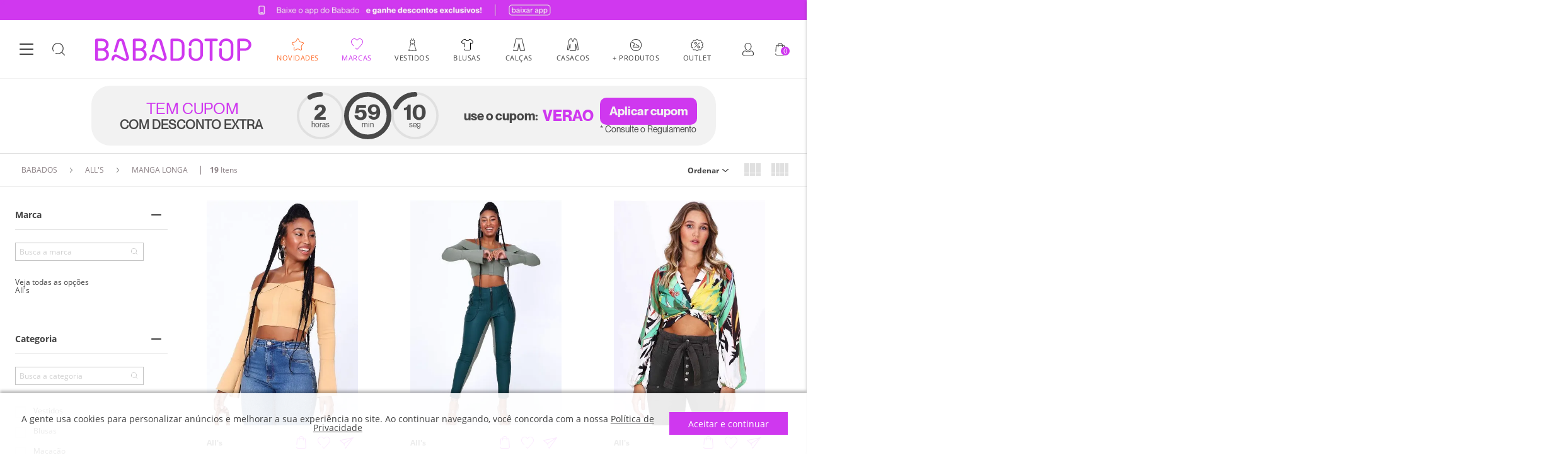

--- FILE ---
content_type: text/html; charset=utf-8
request_url: https://www.babadotop.com.br/babados/all-s/Manga%20Longa?O=OrderByScoreDESC&PS=12&map=c,b,specificationFilter_263
body_size: 136751
content:
<!DOCTYPE html >
<html xmlns="http://www.w3.org/1999/xhtml" xmlns:vtex="http://www.vtex.com.br/2009/vtex-common" xmlns:vtex.cmc="http://www.vtex.com.br/2009/vtex-commerce" lang="pt-br">
  <head><meta name="language" content="pt-BR" />
<meta name="country" content="BRA" />
<meta name="currency" content="R$" />
<meta http-equiv="Content-Type" content="text/html;charset=utf-8" />
<meta name="description" content="O melhor da moda feminina em um único lugar. Mantenha o seu estilo, encontre as melhores marcas, novidades e tendências da estação. Tudo em até 10x sem juros!" />
<meta name="Abstract" content="Babados All s Manga Longa – Babadotop" />
<meta name="author" content="Babadotop | Roupas Femininas" />
<meta name="copyright" content="Babadotop | Roupas Femininas" />
<meta name="vtex-version" content="1.0.0.0" />
<meta http-equiv="pragma" content="no-cache" />
<link rel="preconnect" as="font" crossorigin="crossorigin" type="font/woff2" href="https://fonts.gstatic.com/s/opensans/v17/mem8YaGs126MiZpBA-UFVZ0b.woff2" /><link rel="preconnect" as="font" crossorigin="crossorigin" type="font/woff2" href="https://fonts.gstatic.com/s/opensans/v17/mem5YaGs126MiZpBA-UN7rgOUuhp.woff2" /><link rel="preconnect" as="font" crossorigin="crossorigin" type="font/woff2" href="https://fonts.gstatic.com/s/opensans/v17/mem5YaGs126MiZpBA-UN8rsOUuhp.woff2" /><link rel="preload" href="https://babadotop.vteximg.com.br/arquivos/materialize.min.js?v=637097877802400000" as="script" /><style>
    #ajaxBusy, .shelf-images .flag.babadetes-de-olho, 
    .shelf-images [class*="flag promo-app-"], 
    .collection-flags [class*="flag promo-app-"]{
        display: none !important;
        visibility: hidden !important;
    }
    
    .shelf-images [class*="ate-"], .collection-flags [class*="ate-"]{
       background: #897e82!important;
       font-size: 9px!important;
    }
    
    .shelf-images .madruga, .collection-flags .madruga{
       background: #000!important;
    }
    
    .shelf-images .cupom-farmete, .collection-flags .cupom-farmete{
       background: #cf38ef!important;
    }
    
    img{
        max-width: 100%;
        height: auto;
        display: block;
    }
    
    body{
        background: #FFF;
        font-family: 'Open Sans', sans-serif;
        font-size: 62.5%;
        color: #707070;
        margin: 0;
    }
    
    @charset "UTF-8";a,aside,body,div,em,h1,h2,h6,header,html,img,li,p,section,small,span,ul{vertical-align:baseline;margin:0;padding:0;border:0;font:inherit;font-size:12px}aside,header,section{display:block}body{line-height:1}ul{list-style:none;padding:0}html{box-sizing:border-box}*,:after,:before{box-sizing:inherit}button,input{font-family:Muli,sans-serif}ul:not(.browser-default){padding-left:0;list-style-type:none}ul:not(.browser-default)&gt;li{list-style-type:none}a{color:#039be5;text-decoration:none}.sidenav{box-shadow:0 2px 2px 0 rgba(0,0,0,.14),0 3px 1px -2px rgba(0,0,0,.12),0 1px 5px 0 rgba(0,0,0,.2)}.sidenav{position:fixed;width:300px;left:0;top:0;margin:0;-ms-transform:translateX(-100%);transform:translateX(-100%);height:calc(100% + 60px);height:100%;background-color:#fff;z-index:999;overflow-y:auto;will-change:transform;-webkit-backface-visibility:hidden;backface-visibility:hidden;-ms-transform:translateX(-105%);transform:translateX(-105%)}.slick-next,.slick-prev{font-size:0;line-height:0;position:absolute;top:50%;display:block;width:20px;height:20px;padding:0;-webkit-transform:translateY(-50%);-ms-transform:translateY(-50%);transform:translateY(-50%);border:none}.slick-next,.slick-prev{color:transparent;outline:0;background:0 0}.slick-prev.slick-disabled:before{opacity:.25}.slick-next:before,.slick-prev:before{font-size:20px;line-height:1;opacity:.75;color:#fff;-webkit-font-smoothing:antialiased;-moz-osx-font-smoothing:grayscale}.slick-prev{left:-25px}.slick-prev:before{content:"?"}.slick-next{right:-25px}.slick-next:before{content:"?"}.slick-dotted.slick-slider{margin-bottom:30px}.slick-dots{position:absolute;bottom:-25px;display:block;width:100%;padding:0;margin:0;list-style:none;text-align:center}.slick-dots li{position:relative;display:inline-block;margin:0 5px;padding:0}.slick-dots li,.slick-dots li button{width:20px;height:20px}.slick-dots li button{font-size:0;line-height:0;display:block;padding:5px;color:transparent;border:0;outline:0;background:0 0}.slick-dots li button:before{font-size:6px;line-height:20px;position:absolute;top:0;left:0;width:20px;height:20px;content:"•";text-align:center;opacity:.25;color:#000;-webkit-font-smoothing:antialiased;-moz-osx-font-smoothing:grayscale}.slick-dots li.slick-active button:before{opacity:.75;color:#000}.slick-slider{box-sizing:border-box;-webkit-touch-callout:none;-ms-touch-action:pan-y;touch-action:pan-y}.slick-list,.slick-slider{position:relative;display:block}.slick-list{overflow:hidden;margin:0;padding:0}.slick-slider .slick-list,.slick-slider .slick-track{-webkit-transform:translateZ(0);-moz-transform:translateZ(0);-ms-transform:translateZ(0);-o-transform:translateZ(0);transform:translateZ(0)}.slick-track{position:relative;top:0;left:0;display:block;margin-left:auto;margin-right:auto}.slick-track:after,.slick-track:before{display:table;content:""}.slick-track:after{clear:both}.slick-slide{display:none;float:left;height:100%;min-height:1px}.slick-slide img{display:block}.slick-initialized .slick-slide{display:block}a{color:#424242}a{text-decoration:none}a:visited{outline:0}button{padding:0;border:none;border-radius:5px;box-shadow:none;background:0 0}#ajaxBusy{display:none!important;visibility:hidden!important}html{box-sizing:border-box}html *{box-sizing:inherit}body{overflow-x:hidden;background:#fff;font-family:Open Sans,sans-serif;font-size:62.5%;color:#424242;-webkit-font-smoothing:antialiased;-moz-osx-font-smoothing:grayscale}body:before{content:"";opacity:0}.container{position:relative;max-width:1366px;min-width:320px;width:100%;margin-right:auto;margin-left:auto;padding:0 24px}.container:after,.container:before{display:table;content:"";line-height:0}.container:after{clear:both}@media screen and (max-width:980px){.container{padding:0 16px}}button:visited{outline:0}button,input{font-family:Open Sans,sans-serif}button:visited,input:visited{outline:0!important}ul{list-style:none;margin:0;padding:0}ul li:visited,ul:visited{outline:0!important}img{vertical-align:middle;max-width:100%;height:auto;border:0;-ms-interpolation-mode:bicubic}.main-banner{width:100%;position:relative}.main-banner .carousel-status{position:absolute;top:10px;right:10px;width:60px;height:24px;border-radius:100px;background:rgba(0,0,0,.55);font-size:14px;font-weight:400;color:#fff;text-align:center;line-height:24px;z-index:1}.main-banner .box-banner{line-height:1;vertical-align:middle}.main-banner .box-banner:first-of-type~.box-banner{display:none}.main-banner .box-banner a{display:block}.main-banner .box-banner img{width:100%}.main-banner .slick-slider.slick-dotted{margin-bottom:0}.main-banner .slick-slider .slick-arrow{width:48px;height:100%;top:0;-ms-transform:initial;transform:none;border:none;border-radius:0;background:hsla(0,0%,100%,.6);background-repeat:no-repeat;background-position:50%;text-indent:-9999px;z-index:1;display:none!important}.main-banner .slick-slider .slick-arrow:before{content:"";display:block;height:16px;opacity:1}.main-banner .slick-slider .slick-prev{left:0}.main-banner .slick-slider .slick-prev:before{background:url([data-uri]) no-repeat 50%}.main-banner .slick-slider .slick-next{right:0}.main-banner .slick-slider .slick-next:before{background:url([data-uri]) no-repeat 50%}.main-banner .slick-slider .slick-dots{bottom:0;padding:10px 0}.main-banner .slick-slider .slick-dots li{vertical-align:middle;width:auto;height:auto}.main-banner .slick-slider .slick-dots li button{width:6px;height:6px;margin:0;padding:0;border-radius:50%;background:#e0e0e0}.main-banner .slick-slider .slick-dots li button:before{content:normal}.main-banner .slick-slider .slick-dots li.slick-active button{width:8px;height:8px;background:#cf38ef}.section-look-wish__top .infinite-shelf .prateleira ul li{width:25%;max-width:none;margin-bottom:20px}@media screen and (max-width:680px){.section-look-wish__top .infinite-shelf .prateleira ul li{width:50%}}@media screen and (max-width:340px){.section-look-wish__top .infinite-shelf .prateleira ul li{width:100%}}.section-seasons__content .item-carousel h2{display:none}.salesforce{background:#f2f2f2;height:36px;overflow:hidden;-ms-touch-action:manipulation;touch-action:manipulation}.salesforce__content{display:none}.salesforce__content__item{text-align:center;height:36px}.salesforce__content__item a{font-size:14px;line-height:1;text-align:center;color:#424242;display:block;padding:10px 0}.header{background:#fff;position:-webkit-sticky;position:sticky;top:0;z-index:998;box-shadow:0 1px 1px rgba(0,0,0,.05)}@media screen and (max-width:350px){.header .container{padding:0 8px}}.header .wrapper{position:relative;display:-ms-flexbox;display:flex;-ms-flex-wrap:wrap;flex-wrap:wrap;-ms-flex-pack:justify;justify-content:space-between;-ms-flex-align:center;align-items:center;padding:25px 0}@media screen and (max-width:680px){.header .wrapper{padding:5px 0}}.header__left-tools{width:100%;max-width:87px;display:-ms-flexbox;display:flex;-ms-flex-wrap:wrap;flex-wrap:wrap;-ms-flex-pack:justify;justify-content:space-between}@media screen and (max-width:360px){.header__left-tools{max-width:75px!important}}.header__left-tools&gt;button{height:36px}.header__logo{text-align:center}.header__logo span{display:none}@media screen and (min-width:680px){.header__logo a{width:248px;display:block;text-align:center}}@media screen and (min-width:680px){.header__logo img{display:inline-block}}@media screen and (max-width:680px){.header__logo img{max-width:180px!important}}@media screen and (max-width:420px){.header__logo img{max-width:126px!important}}.header__right-tools{width:100%;max-width:87px;display:-ms-flexbox;display:flex;-ms-flex-wrap:wrap;flex-wrap:wrap;-ms-flex-pack:justify;justify-content:space-between}@media screen and (max-width:360px){.header__right-tools{max-width:75px}}.header__right-tools .user-area{position:relative}.header__right-tools .user-area .user-actions{position:absolute;right:0;top:40px;width:310px;height:220px;padding:20px 16px;background:#f2f2f2;box-shadow:0 2px 5px rgba(0,0,0,.1);border-radius:5px;display:-ms-flexbox;display:flex;-ms-flex-wrap:wrap;flex-wrap:wrap;-ms-flex-pack:end;justify-content:flex-end;display:none}.header__right-tools .user-area .user-actions .user-close{height:36px}.header__right-tools .user-area .user-actions .user-content{min-width:100%}.header__right-tools .user-area .user-actions .user-content #user-login{width:100%;background:#fff;display:-ms-flexbox;display:flex;-ms-flex-wrap:wrap;flex-wrap:wrap;-ms-flex-align:left;align-items:left;margin:10px 0;padding:10px}.header__right-tools .user-area .user-actions .user-content #user-login span{font-weight:700;font-size:14px;line-height:48px;color:#cf38ef}.header__right-tools .user-area .user-actions .user-content .my-profile{width:100%;background:#fff;display:-ms-flexbox;display:flex;-ms-flex-wrap:wrap;flex-wrap:wrap;-ms-flex-align:left;align-items:left;margin:10px 0;padding:10px}.header__right-tools .user-area .user-actions .user-content .my-profile&gt;span{padding:10px 0}.header__right-tools .user-area .user-actions .user-content .my-profile&gt;span span{width:100%;display:block;max-width:200px;font-size:14px;color:#cf38ef;font-weight:700;overflow:hidden;text-overflow:ellipsis;white-space:nowrap}.header__right-tools .user-area .user-actions .user-content .my-profile&gt;span small{font-weight:400;font-size:12px;line-height:14px;color:#897e82;display:block}.header__right-tools .user-area .user-actions .user-content .wish-orders-content{display:-ms-flexbox;display:flex;-ms-flex-wrap:wrap;flex-wrap:wrap;-ms-flex-align:left;align-items:left;-ms-flex-pack:justify;justify-content:space-between}.header__right-tools .user-area .user-actions .user-content .wish-orders-content a{width:100%;display:block;max-width:135px;background:#fff;padding:10px;font-size:12px;line-height:12px;color:#424242}.header__right-tools .user-area .user-actions .user-content .wish-orders-content a svg{display:block;margin-bottom:10px}.minicart__button-open,.minicart__items_close,.minicart__items_title{padding:0;border:none;border-radius:5px;box-shadow:none;background:0 0}.minicart__items{background:#f2f2f2;padding-bottom:0}.minicart__items_wrapper{display:-ms-grid;display:grid;-ms-grid-rows:58px 1fr 202px;grid-template-rows:58px 1fr 202px;max-height:100%;height:100vh}.minicart__items_title{display:-ms-flexbox;display:flex;-ms-flex-pack:justify;justify-content:space-between;-ms-flex-align:center;align-items:center;width:100%;height:58px;margin:0;padding:10px;background:#f2f2f2;color:#000}.minicart__items_title .item-title{text-align:left}.minicart__items_title .item-title strong{display:block;font-size:14px;font-weight:400;text-transform:uppercase;color:#897e82}.minicart__items_content{overflow:hidden}.minicart__items_content.empty{padding-top:40px}.minicart__items_content.empty p{font-size:14px;font-weight:700;text-align:center;line-height:15px}.minicart__items_footer{background:#fff}.minicart__items_close{width:100%;height:48px;background:#cf38ef;font-size:12px;font-weight:700;color:#fff;border-radius:0}.minicart__button-open{position:relative;min-width:36px;width:36px;height:36px}.minicart__counter{position:absolute;display:block;top:16px;right:3px;width:14px;height:14px;border-radius:50%;background:#cf38ef;font-size:11px;font-weight:400;color:#fff;text-align:center;line-height:14px}.search .place-search button{padding:0;border:none;border-radius:5px;box-shadow:none;background:0 0}.search{display:none;position:absolute;width:100%;background:#f2f2f2;z-index:9999}.search .place-search .content{display:-ms-flexbox;display:flex;-ms-flex-align:center;align-items:center}@media screen and (min-width:981px){.search .place-search .content{padding-right:25px;padding-left:25px}}.search .place-search .input-search{width:100%;height:58px;margin:0;background:0 0;border:none;font-size:16px;font-weight:400;color:#424242;line-height:15px}@media screen and (max-width:680px){.search .place-search .input-search{height:48px}}.search .place-search .input-search::-webkit-search-cancel-button,.search .place-search .input-search::-webkit-search-decoration,.search .place-search .input-search::-webkit-search-results-button,.search .place-search .input-search::-webkit-search-results-decoration{display:none}.search .place-search .input-search:visited{outline:0!important;box-shadow:none!important;border-bottom:none!important}.search .place-search .input-search:-ms-input-placeholder{color:#424242;font-weight:700}.search .place-search .btn-close,.search .place-search .btn-search{width:36px;height:36px;margin:0 0 0 20px;padding:0}.search .oc-scrollbar-container{background:#fff}.search .search-result{max-height:60vh;background:#fff}.search .search-result .container:after,.search .search-result .container:before{display:none}@media screen and (max-width:980px){.search .search-result .container{padding:15px}}@media screen and (min-width:981px){.search .search-result .container{display:-ms-flexbox;display:flex;-ms-flex-pack:justify;justify-content:space-between;padding-top:10px}}.search .search-result .content{background:#fff}.search .search-result .mostsearched{width:100%;max-width:200px}@media screen and (max-width:980px){.search .search-result .mostsearched{max-width:100%}}.search .search-result .mostsearched h6{font-size:12px;line-height:16px;color:#424242}.search .search-result .mostsearched__list{background:#fff}.search .search-result .mostsearched__list__item{display:block;margin:15px 0}.search .search-result .mostsearched__list__item a{display:block;font-size:12px;line-height:16px;font-weight:700;color:#424242}.search .backdrop{position:absolute;background-color:rgba(0,0,0,.8);top:100%;right:0;bottom:0;left:0;height:100vh}.prateleira li{max-width:290px;padding:0 5px}.section-store-story{min-height:100px;}.section-store-story .container{padding:0}@media screen and (max-width:980px){.section-store-story .content-story-list{overflow-x:auto;overflow-y:hidden;-webkit-overflow-scrolling:touch;-ms-overflow-style:none;scrollbar-width:none;overflow:-moz-scrollbars-none}.section-store-story .content-story-list::-webkit-scrollbar{display:none}}@media screen and (min-width:981px){.section-store-story .story-list{display:-ms-flexbox;display:flex;-ms-flex-pack:justify;justify-content:space-between;-ms-flex-align:center;align-items:center;-ms-flex-wrap:wrap;flex-wrap:wrap}}@media screen and (max-width:980px){.section-store-story .story-list{width:-webkit-max-content;width:max-content;overflow:auto;position:relative;display:-ms-flexbox;display:flex}}.section-store-story .story-list .story-list-item{text-align:center}@media screen and (max-width:980px){.section-store-story .story-list .story-list-item{padding:5px 0;margin:0 10px}}.section-store-story .story-list .story-list-item .image-area{width:80px;height:80px;position:relative;display:block;margin:5px auto 0}.section-store-story .story-list .story-list-item .image-area img{overflow:hidden;border-radius:100%;margin:0 auto}.section-store-story .story-list .story-list-item .image-area .story-border,.section-store-story .story-list .story-list-item .image-area .story-border-off{position:absolute;top:-4px;left:0}.section-store-story .story-list .story-list-item .image-area .story-border-off{display:none}.section-store-story .story-list .story-list-item p{font-family:Open Sans;font-style:normal;font-weight:400;font-size:12px;line-height:16px;text-align:center;color:#424242;width:85px;overflow:hidden;text-overflow:ellipsis;white-space:nowrap;margin:0 auto}
</style><style type="text/css">
    /* latin */
    @font-face {
        font-family: 'Open Sans';
        font-style: normal;
        font-weight: 400;
        font-display: swap;
        src: local('Open Sans Regular'), local('OpenSans-Regular'), url(https://fonts.gstatic.com/s/opensans/v17/mem8YaGs126MiZpBA-UFVZ0b.woff2) format('woff2');
        unicode-range: U+0000-00FF, U+0131, U+0152-0153, U+02BB-02BC, U+02C6, U+02DA, U+02DC, U+2000-206F, U+2074, U+20AC, U+2122, U+2191, U+2193, U+2212, U+2215, U+FEFF, U+FFFD;
    }
    /* latin */
    @font-face {
        font-family: 'Open Sans';
        font-style: normal;
        font-weight: 700;
        font-display: swap;
        src: local('Open Sans Bold'), local('OpenSans-Bold'), url(https://fonts.gstatic.com/s/opensans/v17/mem5YaGs126MiZpBA-UN7rgOUuhp.woff2) format('woff2');
        unicode-range: U+0000-00FF, U+0131, U+0152-0153, U+02BB-02BC, U+02C6, U+02DA, U+02DC, U+2000-206F, U+2074, U+20AC, U+2122, U+2191, U+2193, U+2212, U+2215, U+FEFF, U+FFFD;
    }
    /* latin */
    @font-face {
        font-family: 'Open Sans';
        font-style: normal;
        font-weight: 800;
        font-display: swap;
        src: local('Open Sans ExtraBold'), local('OpenSans-ExtraBold'), url(https://fonts.gstatic.com/s/opensans/v17/mem5YaGs126MiZpBA-UN8rsOUuhp.woff2) format('woff2');
        unicode-range: U+0000-00FF, U+0131, U+0152-0153, U+02BB-02BC, U+02C6, U+02DA, U+02DC, U+2000-206F, U+2074, U+20AC, U+2122, U+2191, U+2193, U+2212, U+2215, U+FEFF, U+FFFD;
    }  
</style>
  <meta name="'apple-mobile-web-app-capable" content="yes" />
  <meta name="'apple-mobile-web-app-status-bar-style" content="#F2F2F2" />
  <meta name="'apple-mobile-web-app-title" content="Babadotop" />
  <link rel="shortcut icon" href="https://babadotop.vteximg.com.br/arquivos/bbt-favicon.ico?v=637091778354400000" />
  <link rel="icon" sizes="16x16 32x32 64x64" href="https://babadotop.vteximg.com.br/arquivos/bbt-favicon.ico?v=637091778354400000" />
  <link rel="icon" type="image/png" sizes="196x196" href="https://babadotop.vteximg.com.br/arquivos/bbt-favicon-192.png?v=637091778539330000" />
  <link rel="icon" type="image/png" sizes="160x160" href="https://babadotop.vteximg.com.br/arquivos/bbt-favicon-160.png?v=637091778519470000" />
  <link rel="icon" type="image/png" sizes="96x96" href="https://babadotop.vteximg.com.br/arquivos/bbt-favicon-96.png?v=637091778449370000" />
  <link rel="icon" type="image/png" sizes="64x64" href="https://babadotop.vteximg.com.br/arquivos/bbt-favicon-64.png?v=637091778409500000" />
  <link rel="icon" type="image/png" sizes="32x32" href="https://babadotop.vteximg.com.br/arquivos/bbt-favicon-32.png?v=637091778369270000" />
  <link rel="icon" type="image/png" sizes="16x16" href="https://babadotop.vteximg.com.br/arquivos/bbt-favicon-16.png?v=637091778359570000" />
  <link rel="apple-touch-icon" href="https://babadotop.vteximg.com.br/arquivos/bbt-favicon-57.png?v=637091778392300000" />
  <link rel="apple-touch-icon" sizes="114x114" href="https://babadotop.vteximg.com.br/arquivos/bbt-favicon-114.png?v=637091778459830000" />
  <link rel="apple-touch-icon" sizes="72x72" href="https://babadotop.vteximg.com.br/arquivos/bbt-favicon-72.png?v=637091778429370000" />
  <link rel="apple-touch-icon" sizes="144x144" href="https://babadotop.vteximg.com.br/arquivos/bbt-favicon-144.png?v=637091778489230000" />
  <link rel="apple-touch-icon" sizes="60x60" href="https://babadotop.vteximg.com.br/arquivos/bbt-favicon-60.png?v=637091778399200000" />
  <link rel="apple-touch-icon" sizes="120x120" href="https://babadotop.vteximg.com.br/arquivos/bbt-favicon-120.png?v=637091778479230000" />
  <link rel="apple-touch-icon" sizes="76x76" href="https://babadotop.vteximg.com.br/arquivos/bbt-favicon-76.png?v=637091778439370000" />
  <link rel="apple-touch-icon" sizes="152x152" href="https://babadotop.vteximg.com.br/arquivos/bbt-favicon-152.png?v=637091778509300000" />
  <link rel="apple-touch-icon" sizes="167x167" href="https://babadotop.vteximg.com.br/arquivos/bbt-favicon-180.png?v=637091778529330000" />
  <link rel="apple-touch-icon" sizes="180x180" href="https://babadotop.vteximg.com.br/arquivos/bbt-favicon-180.png?v=637091778529330000" />
  <meta name="msapplication-TileColor" content="#F2F2F2" />
  <meta name="msapplication-TileImage" content="https://babadotop.vteximg.com.br/arquivos/bbt-favicon-144.png?v=637091778489230000" />
  <meta name="msapplication-config" content="https://babadotop.vteximg.com.br/arquivos/browserconfig.xml" />
<meta name="theme-color" content="#F2F2F2" /><meta name="msapplication-navbutton-color" content="#F2F2F2" /><meta http-equiv="X-UA-Compatible" content="IE=edge" /><meta name="viewport" content="width=device-width, initial-scale=1.0" />
  <!-- 
   ordenaMenu = Variável destinada a ordenação do menu. Caso tenha algum item que não esteja na lista abaixo, ele não será exibido no menu
-->
  <script>
   window.ordenaMenu = [
            "Vestidos",
            "Body",
            "Moda praia",
            "Saias",
            "Calças",
            "Calçados",
            "Casacos",
            "Shorts",
            "Bolsas",
            "Macacão",
            "Blusas",
            "Sapatos",
            "Acessórios",
            "Fitness",
            "Outlet",
        ]
</script>

  <style>
	.promo-tag-1{
		background: url(/arquivos/color-tag-azul.png?v=637595567189900000);
	}
	.promo-tag-2{
		background: url(/arquivos/progressivo_50_60_70_220412.png?v=637853551968830000);
	}
	.promo-tag-3{
		background: url(/arquivos/color-tag-vermelho.png?v=637595567115800000);
	}
	.promo-tag-4{
		background: url(/arquivos/promo-tag4.png);
	}
</style>
<style type="text/css">
    .flag.babadetes-de-olho,
    p[class*="flag promo-app-"],
    .flag.frete-gratis-app,
    .flag.promo-cupom-app10,
    .flag.promo-cupom-20off,
    .frete-flag.frete-gratis-,
    p[class*="flag promododia-cupom"],
    .flag.promo-fretegratis_oficial,
    .frete-flag {
        display: none !important;
    }
    .freeShippingInApp .content h1{
        margin: 3px 0px 0;
    }
</style><meta name="robots" content="index,follow" /><title>Babados All's Manga Longa – Babadotop</title><script type="text/javascript" language="javascript">var jscheckoutUrl = 'https://www.babadotop.com.br/checkout/#/cart';var jscheckoutAddUrl = 'https://www.babadotop.com.br/checkout/cart/add';var jscheckoutGiftListId = '';var jsnomeSite = 'babadotop';var jsnomeLoja = 'babadotop';var jssalesChannel = '1';var defaultStoreCurrency = 'R$';var localeInfo = {"CountryCode":"BRA","CultureCode":"pt-BR","CurrencyLocale":{"RegionDisplayName":"Brazil","RegionName":"BR","RegionNativeName":"Brasil","TwoLetterIsoRegionName":"BR","CurrencyEnglishName":"Brazilian Real","CurrencyNativeName":"Real","CurrencySymbol":"R$","ISOCurrencySymbol":"BRL","Locale":1046,"Format":{"CurrencyDecimalDigits":2,"CurrencyDecimalSeparator":",","CurrencyGroupSeparator":".","CurrencyGroupSize":3,"StartsWithCurrencySymbol":true},"FlagUrl":"http://www.geonames.org/flags/x/br.gif"}};</script> 
<script type="text/javascript" language="javascript">vtxctx = {"searchTerm":"","categoryId":"7","categoryName":"Babados","departmentyId":"7","departmentName":"Babados","isOrder":"0","isCheck":"0","isCart":"0","actionType":"","actionValue":"","login":null,"url":"www.babadotop.com.br","transurl":"www.babadotop.com.br"};</script> 
<script language="javascript" src="https://io.vtex.com.br/front-libs/jquery/1.8.3/jquery-1.8.3.min.js?v=1.0.0.0"   type="text/javascript"></script>
<script language="javascript" src="https://babadotop.vteximg.com.br/scripts/swfobject.js?v=1.0.0.0"   type="text/javascript"></script>
<script language="javascript" src="https://babadotop.vteximg.com.br/scripts/vtex.ajax.wait.js?v=1.0.0.0"   type="text/javascript"></script>
<script language="javascript" src="https://babadotop.vteximg.com.br/scripts/vtex.common.js?v=1.0.0.0"   type="text/javascript"></script>
<script language="javascript" src="https://vtex.vtexassets.com/_v/public/assets/v1/npm/@vtex/render-extension-loader@0.1.6/lib/render-extension-loader.js?v=1.0.0.0"   type="text/javascript"></script>
<script language="javascript" src="https://io.vtex.com.br/rc/rc.js?v=1.0.0.0"   type="text/javascript"></script>
<script language="javascript" src="https://activity-flow.vtex.com/af/af.js?v=1.0.0.0"   type="text/javascript"></script>
<script language="javascript" src="https://babadotop.vteximg.com.br/scripts/vtex.tagmanager.helper.js?v=1.0.0.0"   type="text/javascript"></script>
<script language="javascript" src="https://io.vtex.com.br/portal-ui/v1.21.0/scripts/vtex-events-all.min.js?v=1.0.0.0"   type="text/javascript"></script>
<script language="javascript" src="https://io.vtex.com.br/portal-ui/v1.21.0/scripts/vtex-analytics.js?v=1.0.0.0"   type="text/javascript"></script>
<script language="javascript" src="https://io.vtex.com.br/front-libs/front-i18n/0.7.2/vtex-i18n.min.js?v=1.0.0.0"   type="text/javascript"></script>
<script language="javascript" src="https://io.vtex.com.br/front-libs/front-utils/3.0.8/underscore-extensions.js?v=1.0.0.0"   type="text/javascript"></script>
<script language="javascript" src="https://babadotop.vteximg.com.br/scripts/currency-format.min.js?v=1.0.0.0"   type="text/javascript"></script>
<script language="javascript" src="https://io.vtex.com.br/front-libs/dustjs-linkedin/2.3.5/dust-core-2.3.5.min.js?v=1.0.0.0"   type="text/javascript"></script>
<script language="javascript" src="https://io.vtex.com.br/vtex.js/v2.13.1/vtex.min.js?v=1.0.0.0"   type="text/javascript"></script>
<script language="javascript" src="https://io.vtex.com.br/vtex-id-ui/3.28.0/vtexid-jquery.min.js?v=1.0.0.0"   type="text/javascript"></script>
<script language="javascript" src="https://io.vtex.com.br/portal-plugins/2.9.13/js/portal-template-as-modal.min.js?v=1.0.0.0"   type="text/javascript"></script>
<script language="javascript" src="https://io.vtex.com.br/portal-plugins/2.9.13/js/portal-sku-selector-with-template-v2.min.js?v=1.0.0.0"   type="text/javascript"></script>
<script language="javascript" src="https://babadotop.vteximg.com.br/scripts/vtex.cookie.js?v=1.0.0.0"   type="text/javascript"></script>
<script language="javascript" src="https://babadotop.vteximg.com.br/scripts/jquery.pager.js?v=1.0.0.0"   type="text/javascript"></script>
<link rel="stylesheet" href="https://babadotop.vtexassets.com/arquivos/bbt-004.min.css?v=638759966872430000" /><script language="javascript">var ___scriptPathTransac = '';</script><script language="javascript">var ___scriptPath = '';</script>
<!-- Start - WebAnalyticsViewPart -->
<script> var defaultUtmFromFolder = '';</script>
<!-- CommerceContext.Current.VirtualFolder.Name: @categoria@ -->

<script>
vtex.events.addData({"pageCategory":"Category","pageDepartment":"Babados","pageUrl":"http://www.babadotop.com.br/babados/all-s/Manga Longa?O=OrderByScoreDESC&PS=12&map=c,b,specificationFilter_263","pageTitle":"Babados All's Manga Longa – Babadotop","skuStockOutFromShelf":["501762742","1049014030","581845511","501412755","1881413256","207479406","641171736","136512131","675191498","1059115013","2006732251","642425780","1305096896","1021387265","1503937961","1554667034"],"skuStockOutFromProductDetail":[],"shelfProductIds":["1059513934","622444141","2036399237","1139151868","2134719520","333755911","2126763889","1670335469","604666653","1990090942","674219024","933241675"],"accountName":"babadotop","pageFacets":["departmentId:7","categoriesFullPath:/7/","brandId:1420030275","productClusterSearchableIds:2964","Tamanho:G","Categoria:Blusas","Cor:Amarelo","Tecido:Crepe","Tipo de Estampa:Estampado","Modelo:Amplo","Comprimento:Curto","Manga:Manga Longa","Vendido e Entregue Por:Babadotop","priceFrom:[0 TO 50]"],"categoryId":7,"categoryName":"Babados"});
</script>

<script>
(function(w,d,s,l,i){w[l]=w[l]||[];w[l].push({'gtm.start':
                            new Date().getTime(),event:'gtm.js'});var f=d.getElementsByTagName(s)[0],
                            j=d.createElement(s),dl=l!='dataLayer'?'&l='+l:'';j.async=true;j.src=
                            '//www.googletagmanager.com/gtm.js?id='+i+dl;f.parentNode.insertBefore(j,f);
                            })(window,document,'script','dataLayer','GTM-KNCRT8');
</script>

<script>
var helper = new vtexTagManagerHelper('categoryView'); helper.init();
</script>

<!-- End - WebAnalyticsViewPart -->
<link rel="canonical" href="https://www.babadotop.com.br/babados/all-s/manga%20longa" /></head>
  <body id="category-page" class="category search-page no-story countdown"><div class="ajax-content-loader" rel="/no-cache/callcenter/disclaimer"></div><style>
  .promo-flags.bottom {
    display: block !important;
  }
</style><section class="salesforce" role="contentinfo" style="display: none"><div class="container"><div class="salesforce__content"></div></div></section><section id="salesforce__component"></section><header class="header"><!-- Clean Cache redeploy sync  now 16/12/2024 09h26 --><div class="nav-wrapper"><div class="container"><div class="wrapper"><div class="header__left-tools"><button data-target="slide-sidebar" class="sidenav-trigger btn-menu" aria-label="Botão Menu"><svg width="36" height="36" viewBox="0 0 36 36" fill="none" xmlns="http://www.w3.org/2000/svg"><path d="M7 9C7 8.44772 7.44772 8 8 8H28C28.5523 8 29 8.44772 29 9C29 9.55228 28.5523 10 28 10H8C7.44772 10 7 9.55228 7 9Z" fill="#424242" /><path d="M7 17C7 16.4477 7.44772 16 8 16H28C28.5523 16 29 16.4477 29 17C29 17.5523 28.5523 18 28 18H8C7.44772 18 7 17.5523 7 17Z" fill="#424242" /><path d="M7 25C7 24.4477 7.44772 24 8 24H28C28.5523 24 29 24.4477 29 25C29 25.5523 28.5523 26 28 26H8C7.44772 26 7 25.5523 7 25Z" fill="#424242" /></svg></button><button class="btn-search" aria-label="Botão Busca"><svg width="36" height="36" viewBox="0 0 36 36" fill="none" xmlns="http://www.w3.org/2000/svg"><path fill-rule="evenodd" clip-rule="evenodd" d="M23.6112 21.7254L27.8196 25.9363C28.0602 26.1768 28.0602 26.5745 27.8196 26.815C27.6993 26.9399 27.5373 27 27.38 27C27.2227 27 27.0607 26.9352 26.9404 26.815L22.732 22.6041C21.1682 23.9638 19.1277 24.787 16.8975 24.787C15.5007 24.787 14.0825 24.606 13.0825 23.9929C13.0825 23.9929 12.6888 23.6167 12.9764 23.191C13.2712 22.7547 13.7193 22.9316 13.7193 22.9316C14.6123 23.298 15.8699 23.543 16.8929 23.543C21.1126 23.543 24.5412 20.1067 24.5412 15.8935C24.5412 11.6803 21.1126 8.2487 16.8929 8.2487C12.6778 8.2487 9.24464 11.6757 9.24464 15.8935C9.24464 17.4036 9.43494 18.2893 10.1934 19.4764C10.1934 19.4764 10.7123 20.1722 10.0165 20.5142C9.333 20.8501 9.02594 19.9953 9.02594 19.9953C8.38275 18.766 8 17.3737 8 15.8935C8 10.9912 11.9884 7 16.8975 7C21.802 7 25.7951 10.9866 25.7951 15.8935C25.7951 18.1227 24.9715 20.1622 23.6112 21.7254Z" fill="#424242" /></svg></button></div><div class="header__logo"><a href="/" title="Babadotop - voltar para a home do site"><span>Babadotop</span><img src="[data-uri]" alt="Babado Top Ã© a sua Loja de Moda Feminina Online" /></a></div><noscript class="item-department__title hidden">
	Encontre aqui todas as categorias de moda feminina
  </noscript>
  
  <nav class="header__tiny-menu">
	<ul class="header__tiny-menu__list">
	  <li class="item-department novidades">
		<a href="/novidades">Novidades</a>
		<!--ul class="item-sub-department">
		  <div class="sub-department-column">
			<li class="title"><a href="/novidades" title="Ver todas as novidades">Acabou de chegar</a></li>
			<li><a href="/moda-feminina/inverno22" title="novidades">Lançamento Inverno '22</a></li>
			<li><a href="/naty-donato" title="novidades">Provador da Naty</a></li>
		  <li><a href="/moda-feminina/tendencias" title="novidades pequia">Tendências que amamos </a></li>
		  <li class="see-all"><a href="/novidades" title="Ver todas as novidades">Ver tudo ></a></li>
		  </div>
		  <div class="sub-department-column">
		  <li class="title">Novidades por categoria</li>
		  <li><a href="/babados" title="tendencias">Novidades em Roupas</a></li>
		  <li><a href="/babados/vestidos" title="novidades vestidos">Novidades em Vestidos</a></li>
		  <li><a href="/babados/macacao" title="novidades macacao">Novidades em Macacão</a></li>
		  <li><a href="/babados/blusas" title="novidades blusas">Novidades em Blusas</a></li>
		  <li><a href="/babados/calcas" title="novidades calças">Novidades em Calças</a></li>
		  <li class="see-all"><a href="/babados" title="Ver todas as novidades">Ver tudo ></a></li>
		  </div-->
			<!--div class="sub-department-column">
			  <li class="title">Vídeos da semana</li>
			  <li><a href="/naty-donato" title="provador naty">Provador da Naty</a></li>
			  <li><a href="/moda-feminina/tendencias" title="tendencias de moda">Tendências de Moda</a></li>
			  <li><a href="/influencers/debora-sant/estampas-desejo" title="looks estampas desejo">Looks Estampas Desejo</a></li>
		  <li><a href="/influencers/thaisa-leal/home-office" title="looks home office">Looks para Home Office</a></li>-->
			  <!--li><a href="/moda-feminina/inverno22" title="tendência Y2K">Novidades da Estação</a></li-->
			  <!--<li><a href="/thaisaleal" title="viver bem e babado com thaisa leal">Dicas da Thaisa Leal</a></li>>
			</div>
		</ul-->
	  </li>
	  <li class="item-department marcas has-child">
		<a href="#">Marcas</a>
		<ul class="item-sub-department">
		  <div class="sub-department-column">
			<li class="title"><a href="/moda-feminina" title="Moda Feminina">Moda Feminina</a></li>
			<li class="labrava"><a href="/labrava" title="LABRAVA">LABRAVA</a></li>
			<li class="pequia"><a href="/pequia" title="PEQUIÁ">PEQUIÁ</a></li>
			<li class="farm"><a href="/babados/farm?map=c,b&O=OrderByReleaseDateDESC" title="Farm">Farm</a></li>
			<li class="babado"><a href="/babados/babado?O=OrderByReleaseDateDESC" title="Babado">Babado</a></li>
			<li class="babado-fitness"><a href="/babados/babado-fitness?O=OrderByReleaseDateDESC" title="Babado Fitness">Babado Fitness</a></li>
                        <li class="babado-beach"><a href="/babados/babado-beach?O=OrderByReleaseDateDESC" title="Babado Beach">Babado Beach</a></li>
			<li class="lanca-perfume"><a href="/babados/lanca-perfume/lanca-perfume-easy" title="Lança Perfume">Lança Perfume</a></li>
			


		</div>

		  <div class="sub-department-column">
			<li><a href="" title=""></a></li>
			<li class="animale"><a href="/babados/animale/animale-jeans?map=c,b,b" title="Animale">Animale</a></li>
			<li class="colcci"><a href="/colcci" title="Colcci">Colcci</a></li>
			<li class="consciencia-jeans"><a href="/consciencia-jeans" title="Consciência Jeans">Consciência Jeans</a></li>
			<li class="open"><a href="/open" title="Open">Open</a></li>
			<li class="sawary"><a href="/sawary" title="Sawary">Sawary</a></li>
			<li class="rovitex"><a href="/rovitex" title="Rovitex">Rovitex</a></li>
			<li class="forum"><a href="/forum" title="Forum">Forum</a></li>

		</div>
        <div class="sub-department-column">
          <li><a href="" title=""></a></li>
          <li class="Endless"><a href="/babados/endless" title="Endless">Endless</a></li>
          <li class="suntime"><a href="/babados/suntime" title="Suntime">Suntime</a></li>
          <li class="planet-girls"><a href="/babados/planet-girls" title="Planet Girls">Planet Girls</a></li>
          <li class="smk"><a href="/babados/smk" title="SMK">SMK</a></li>
          <li class="myft"><a href="/babados/myft" title="Myft">Myft</a></li>
          <li class="salvatore"><a href="/babados/salvatore" title="Salvatore">Salvatore</a></li>
          <li class="mundo-lolita"><a href="/babados/mundo-lolita" title="Mundo Lolita">Mundo Lolita</a></li>
          <li class="see-all"><a href="/babados">Ver tudo ></a></li>
          </div>

           <div class="sub-department-column">
            <li class="title"><a href="/babados/acessorios" title="acessorios">Acessórios</a></li>
		    <li class="labrava"><a href="/babados/acessorios/labrava" title="Labrava">Labrava</a></li>
		    <li class="pequiá"><a href="/babados/acessorios/pequia" title="pequia">Pequiá</a></li>
            <li class="Farm"><a href="/babados/acessorios/farm" title="Farm">Farm</a></li>
            <li class="New Era"><a href="/babados/acessorios/new-era" title="New Era">New Era</a></li>
            <li class="see-all"><a href="/babados/acessorios">Ver tudo ></a></li>

            </div>
            
          <div class="sub-department-column">
            <li class="title"><a href="/babados/calcados" title="calçados">Calçados</a></li>
            <li class="Farm"><a href="/babados/calcados/farm" title="Farm">Farm</a></li>
            <li class="lança perfume"><a href="/babados/calcados/lanca-perfume/lanca-perfume-easy" title="Lança Perfume">Lança Perfume</a></li>
            <li class="myft"><a href="/babados/calcados/myft" title="MYFT">MYFT</a></li>
            <li class="see-all"><a href="/babados/calcados">Ver tudo ></a></li>
            <li class="title"><a href="/babados/moda-praia" title="Moda Praia">Moda Praia</a></li>
            <li class="Suntime"><a href="/babados/moda-praia/suntime" title="Suntime">Suntime</a></li>
            <li class="Farm"><a href="/babados/moda-praia/farm" title="Farm">Farm</a></li>
            <li class="see-all"><a href="/babados/moda-praia">Ver tudo ></a></li>
            </div>

          <div class="sub-department-column">
            <li class="title"><a href="/moda-feminina/colecao/fitness" title="Moda Fitness">Moda Fitness</a></li>
            <li class="babado fitness"><a href="/babados/babado-fitness?O=OrderByReleaseDateDESC" title="Babado Fitness">Babado Fitness</a></li>
            <li class="lança perfume"><a href="/babados/lanca-perfume/lanca-perfume-easy/Fitness?map=c,b,b,specificationFilter_255&O=OrderByScoreDESC" title="lança perfume">Lança Perfume</a></li>
            <li class="salvatore"><a href="/babados/salvatore/Fitness?map=c,b,specificationFilter_255&O=OrderByScoreDESC" title="salvatore">Salvatore</a></li>
			<li class="see-all"><a href="/moda-feminina/colecao/fitness">Ver tudo ></a></li>
            <li class="title"><a href="/babados/masculino" title="Masculino">Moda Masculina</a></li>
            <li class="lança perfume"><a href="/babados/polo-wear" title="Polo Wear">Polo Wear</a></li>
            <li class="salvatore"><a href="/babados/sawary" title="Sawary">Sawary</a></li>
			<li class="see-all"><a href="/babados/masculino">Ver tudo ></a></li>



        </div>


	<!--div class="sub-department-column">
	<li class="title"><a href="/babados/infantil" title="Infantil">Infantíl</a></li>
	<li class="Ano Zero"><a href="/babados/infantil/ano-zero" title="Ano Zero">Ano Zero</a></li>
      <li class="Liquido"><a href="/babados/infantil/liquido" title="Liquido">Liquido</a></li>
      <li class="Veggi"><a href="/babados/infantil/veggi" title="Veggi">Veggi</a></li>
      <li class="Trick Nick"><a href="/babados/infantil/trick-nick" title="Trick Nick">Trick Nick</a></li>
      <li class="see-all"><a href="/babados/infantil">Ver tudo ></a></li>
      </div-->
      <!--div class="sub-department-column">
			<li class="title"><a href="/babados/masculino" title="moda masculina">Moda Masculina</a></li>
			<li class="Polo Wear"><a href="/babados/masculino/polo-wear" title="Polo Wear">Polo Wear</a></li>
      <li class="Liquido"><a href="/babados/masculino/liquido" title="Liquido">Liquido</a></li>
      <li class="Rovitex"><a href="/babados/masculino/1_rovitex?map=c,c,sellerIdsPerSalesChannel" title="Rovitex">Rovitex</a></li>
			<li class="see-all"><a href="/babados/masculino">Ver tudo ></a></li>
		  </div-->
		</ul>
	  </li>
  
	  <li class="item-department vestidos">
		<a href="/babados/vestidos">Vestidos</a>
	  </li>
	  <li class="item-department blusas">
		<a href="/babados/blusas">Blusas</a>
	  </li>
	  <li class="item-department calcas">
		<a href="/babados/calcas">Calças</a>
	  </li>
	  <li class="item-department casacos">
		<a
		  href="/babados/casacos">Casacos</a>
	  </li>
	  <li class="item-department mais-produtos has-child">
		<a href="/babados">&#43; Produtos</a>
		<ul class="item-sub-department">
		  <div class="sub-department-column">
			<li class="title"><a href="/babados" title="Roupas">Roupas</a></li>
			<li><a href="/babados/vestidos" title="Vestidos">Vestidos</a></li>
			<li><a href="/babados/macacao" title="Macacão">Macacão</a></li>
			<li><a href="/babados/blusas" title="Blusas">Blusas</a></li>
			<li><a href="/babados/calcas" title="Calças">Calças</a></li>
			<li><a href="/babados/casacos" title="Casacos">Casacos</a></li>
			<li><a href="/babados/conjuntos" title="Conjuntos">Conjuntos</a></li>

		  </div>
          <div class="sub-department-column">
			<li class="title"><a href="" title=""></a></li>
			<li><a href="/babados/Blazers?map=c,specificationFilter_258&O=OrderByScoreDESC" title="Blazers">Blazers</a></li>
			<li><a href="/babados/saias" title="Saias">Saias</a></li>
			<li><a href="/babados/shorts" title="Shorts">Shorts</a></li>
			<li><a href="/babados/moda-praia" title="Moda Praia">Moda Praia</a></li>
			<li><a href="/moda-feminina/colecao/fitness" title="Fitness">Moda Fitness</a></li>
			<li class="see-all"><a href="/babados">Ver tudo em Roupas >></a></li>
		  </div>
		  <div class="sub-department-column">
			<li class="title"><a href="/babados/calcados" title="Calçados">Calçados</a></li>
			<li><a href="/babados/calcados/sandálias" title="Sandálias">Sandálias</a></li>
			<li><a href="/babados/calcados/tenis" title="Tênis">Tênis</a></li>
			<li><a href="/babados/calcados/botas" title="Botas">Botas</a></li>
			<li><a href="/babados/calcados/chinelos" title="Chinelos">Chinelos</a></li>
			<li class="see-all"><a href="/babados/calcados">Ver tudo em Calçados >></a></li>
		  </div>
		  <div class="sub-department-column">
			<li class="title"><a href="/babados/acessorios"
			title="Acessórios">Acessórios</a></li>
			<li><a href="/babados/acessorios/cintos" title="Cintos">Cintos</a></li>
			<li><a href="/babados/Colares/Brincos/Braceletes/Pulseiras?map=c,specificationFilter_258,specificationFilter_258,specificationFilter_258,specificationFilter_258&O=OrderByScoreDESC" title="Semijoias e Bijuterias">Semijoias e Bijuterias</a></li>
			<li><a href="/babados/acessorios/bolsas" title="Bolsas">Bolsas</a></li>
            <li><a href="/babados/acessorios/chapeus-e-bones" title="Chapéus e Bonés">Chapéus e Bonés</a></li>
			<li><a href="/babados/acessorios/mochilas" title="Mochilas">Mochilas</a></li>
			<li><a href="/babados/acessorios/necessaires" title="Necessaires">Necessaires</a></li>
			<li class="see-all"><a href="/babados/acessorios">Ver tudo em Acessórios >></a></li>
		  </div>
		  <div class="sub-department-column">
			<li class="title"><a href="/babados/moda-intima" title="Moda Íntima">Moda Íntima</a></li>
			<li><a href="/babados/moda-intima/pijamas" title="Pijamas">Pijamas</a></li>
			<li><a href="/babados/moda-intima/lingeries" title="Lingeries">Lingeries</a></li>
			<li><a href="/babados/moda-intima/calcinhas" title="Calcinhas">Calcinhas</a></li>
			<li><a href="/babados/moda-intima/sutias" title="Sutiãs">Sutiãs</a></li>
			<li class="see-all"><a href="/babados/moda-intima">Ver tudo em Moda Íntima ></a></li>

      <li class="title"><a href="/prazer-feminino" title="Prazer Feminino">Prazer Feminino</a></li>
		  </div>
		  <div class="sub-department-column">
			
            <li class="title"><a href="/babados/casa" title="Casa">Casa</a></li>
			<li><a href="/babados/casa/cama" title="Cama">Cama</a></li>
			<li><a href="/babados/casa/mesa" title="Mesa">Mesa</a></li>
			<li><a href="/babados/casa/banho" title="Banho">Banho</a></li>
			<li><a href="/babados/casa/decoracao" title="Decoração">Decoração</a></li>
			<li class="see-all"><a href="/babados/casa">Ver tudo em Casa >></a></li>

            <li class="title"><a href="/babados/infantil" title="Infantil">Infantil</a></li>

		  </div>
          <div class="sub-department-column">
			<li class="title"><a href="/moda-feminina/colecao/fitness" title="Moda Fitness">Moda Fitness</a></li>
			<li><a href="/babados/Blusas/Fitness?map=c,c,specificationFilter_255&O=OrderByScoreDESC" title="Blusas">Blusas</a></li>
			<li><a href="/babados/calcas/Fitness?map=c,c,specificationFilter_255&O=OrderByScoreDESC" title="Calças">Calças</a></li>
			<li><a href="/babados/Shorts/Fitness?map=c,c,specificationFilter_255&O=OrderByScoreDESC" title="Shorts">Shorts</a></li>
			<li><a href="/babados/Conjuntos/Fitness?map=c,c,specificationFilter_255&O=OrderByScoreDESC" title="Conjuntos">Conjuntos</a></li>
			<li class="see-all"><a href="/moda-feminina/colecao/fitness">Ver tudo em Moda Fitness >></a></li>
			<li class="title"><a href="/babados/masculino" title="Masculino">Masculino</a></li>
		  </div>
		  <!--div class="sub-department-column">
			<li class="title"><a href="/babados/beleza-e-saude" title="Beleza e Saúde">Beleza e
				Saúde</a></li>
			<li><a href="/babados/beleza-e-saude/perfumes" title="Perfumes">Perfumes</a></li>
			<li><a href="/babados/beleza-e-saude/maquiagem" title="Maquiagem">Maquiagem</a></li>
			<li><a href="/babados/beleza-e-saude/cabelo" title="Cabelos">Cabelos</a></li>
			<li><a href="/babados/beleza-e-saude/cuidados-para-a-pele"
				title="Cuidados Para a Pele">Skin Care</a></li>
			<li><a href="/babados/beleza-e-saude/corpo-e-banho" title="Corpo e Banho">Corpo e Banho</a>
			</li>
			<li><a href="/babados/prazer-feminino" title="Prazer Feminino">Prazer Feminino</a></li>
			<li class="see-all"><a href="/babados/beleza-e-saude">Ver tudo em Beleza e Saúde ></a></li>
		  </div!-->
		</ul>
	  </li>
	  <li class="item-department outlet">
		<a href="/outlet">Outlet</a>
		<!--ul class="item-sub-department">
		  <div class="sub-department-column">
			<li class="title"><a href="/outlet?O=OrderByPriceASC" title="outlet-por-preco">Compre por Preço</a></li>
			<li><a href="/babados/171/de-50-a-99?map=c,productClusterIds,priceFrom" title="Até R$ 99">Até R$ 99</a></li>
			<li><a href="/babados/171/de-50-a-199?map=c,productClusterIds,priceFrom" title="Até R$ 199">Até R$ 199</a>
			</li>
			<li><a href="/babados/171/de-50-a-299?map=c,productClusterIds,priceFrom" title="Até R$ 400">Até R$ 299</a>
			</li>
			<li><a href="/babados/171/de-50-a-399?map=c,productClusterIds,priceFrom" title="Até R$ 400">Até R$ 399</a>
			</li>
			<li class="see-all"><a href="/outlet" title="Ver tudo em promo">Ver tudo ></a></li>
		  </div>
		  <div class="sub-department-column">
			<li class="title"><a href="/outlet" title="outlet-por-tamanho">Compre por Tamanho</a></li>
			<li><a
				href="/outlet?filters=[fq=specificationFilter_6:PP,fq=specificationFilter_6:36,fq=specificationFilter_6:34]"
				title="PP">PP</a></li>
			<li><a href="/outlet?filters=[fq=specificationFilter_6:P,fq=specificationFilter_6:38]" title="PP">P</a></li>
			<li><a
				href="/outlet?filters=[fq=specificationFilter_6:M,fq=specificationFilter_6:40,fq=specificationFilter_6:42]"
				title="M">M</a></li>
			<li><a
				href="/outlet?filters=[fq=specificationFilter_6:44,fq=specificationFilter_6:46,fq=specificationFilter_6:48,fq=specificationFilter_6:G,fq=specificationFilter_6:GG]"
				title="G">G</a></li>
			<li><a
				href="/outlet?filters=[fq=specificationFilter_6:XGG,fq=specificationFilter_6:GG,fq=specificationFilter_6:46,fq=specificationFilter_6:44,fq=specificationFilter_6:48]"
				title="GG">GG</a></li>
			<li class="see-all"><a href="/outlet" title="Ver tudo em promo">Ver tudo ></a></li>
		  </div>
		  <div class="sub-department-column">
			<li class="title"><a href="/outlet" title="outlet-por-categoria">Compre por Categoria</a></li>
			<li><a href="/outlet?filters=[fq=specificationFilter_262:Vestidos]" title="outlet vestidos">Vestidos em
				promoção</a></li>
			<li><a href="/outlet?filters=[fq=specificationFilter_262:Blusas]" title="outlet blusas">Blusas em promoção</a>
			</li>
			<li><a href="/outlet?filters=[fq=specificationFilter_262:Macacão]" title="outlet macacao">Macacões em
				promoção</a></li>
			<li><a href="/outlet?filters=[fq=specificationFilter_262:Calças]" title="outlet calcas">Calças em promoção</a>
			</li>
			<li><a href="/outlet?filters=[fq=specificationFilter_262:Casacos]" title="outlet casacos">Casacos em
				promoção</a></li>
			<li class="see-all"><a href="/outlet" title="Ver todas as outlet">Ver tudo ></a></li>
		  </div>
		</ul-->
	  </li>
	</ul>
  </nav><!-- ATENÇÃO, esse erro prejudica a performance do seu site, o conteudo de nome md 20251015 não foi renderizado por nao ser um XDocument válido, erro: - '=' is an unexpected token. The expected token is ';'. Line 44, position 53.--><div class="header__right-tools"><div class="user-area"><button class="user-trigger btn-user" arial-label="Botão de acesso para Minha Conta" title="Botão de acesso para Minha Conta"><svg width="36" height="36" viewBox="0 0 36 36" fill="none" xmlns="http://www.w3.org/2000/svg"><path d="M8.04847 24.9776C8.08084 24.6383 8.14631 24.2683 8.2427 23.8775C8.34 23.4838 8.46528 23.1117 8.61525 22.7715C8.77034 22.4199 8.98085 22.0727 9.24147 21.74C9.5116 21.3946 9.82911 21.0939 10.1854 20.8465C10.5579 20.5876 11.0141 20.3795 11.5415 20.2277C12.0672 20.0766 12.6497 20.0001 13.2728 20.0001C13.5175 20.0001 13.7542 20.0731 14.2112 20.2892C14.4925 20.4224 14.8215 20.5765 15.1888 20.7469C15.5028 20.8922 15.9282 21.0283 16.4536 21.1516C16.9663 21.2721 17.4868 21.3332 18.0007 21.3332C18.5143 21.3332 19.0348 21.2721 19.5478 21.1516C20.0727 21.0285 20.4983 20.8923 20.8118 20.747C21.1756 20.5782 21.5048 20.4241 21.7903 20.289C22.2469 20.0729 22.4836 20 22.7283 20C23.3516 20 23.9339 20.0766 24.4594 20.2278C24.9865 20.3793 25.4428 20.5875 25.8157 20.8466C26.172 21.0942 26.4895 21.3948 26.7594 21.74C27.0197 22.0727 27.2304 22.4198 27.3855 22.7716C27.5353 23.1118 27.6606 23.4838 27.7579 23.8775C27.8544 24.2678 27.9197 24.6379 27.9521 24.978C27.9839 25.3104 28 25.6564 28 26.006C28 26.9148 27.6022 27.6505 26.8178 28.1931C26.0431 28.7285 25.0181 29 23.7713 29H12.2287C10.9822 29 9.95731 28.7285 9.1824 28.1931C8.39779 27.6509 8 26.9149 8 26.0059C8.00018 25.6551 8.01646 25.3091 8.04847 24.9776ZM10.151 27.4539C10.6629 27.8078 11.3425 27.9798 12.2288 27.9798H23.7713C24.6578 27.9798 25.3375 27.8078 25.8492 27.4541C26.3512 27.107 26.5952 26.6332 26.5952 26.006C26.5952 25.6798 26.5804 25.3577 26.5508 25.0485C26.5219 24.7451 26.4628 24.4119 26.3752 24.0578C26.2887 23.708 26.1786 23.3798 26.0476 23.0827C25.922 22.7978 25.7506 22.5157 25.5381 22.2439C25.3353 21.9849 25.1019 21.7627 24.8444 21.5837C24.6035 21.4162 24.2999 21.2791 23.9422 21.1763C23.6113 21.0812 23.2395 21.0291 22.8359 21.0213C22.7867 21.0403 22.6991 21.0765 22.5571 21.1437C22.2683 21.2804 21.9355 21.4364 21.5675 21.607C21.1527 21.7991 20.6183 21.9726 19.9798 22.1223C19.3271 22.2755 18.6613 22.3534 18.0005 22.3534C17.3398 22.3534 16.6738 22.2755 16.0215 22.1224C15.3824 21.9724 14.8482 21.7991 14.4329 21.6068C14.0563 21.432 13.7328 21.2806 13.444 21.1437C13.302 21.0767 13.2144 21.0403 13.1652 21.0213C12.7614 21.0291 12.3896 21.0812 12.0586 21.1763C11.701 21.2791 11.3974 21.4163 11.1565 21.5837C10.899 21.7626 10.6657 21.9848 10.4628 22.2441C10.2501 22.5157 10.0786 22.7979 9.95311 23.0826C9.82197 23.3801 9.71169 23.7082 9.62536 24.0576C9.53794 24.4124 9.47868 24.7458 9.44979 25.0486C9.41998 25.3566 9.40498 25.6789 9.4048 26.006C9.40498 26.6333 9.64896 27.107 10.151 27.4539Z" fill="#424242" /><path fill-rule="evenodd" clip-rule="evenodd" d="M24 13.5C24 8.08333 21.3137 7 18 7C14.6863 7 12 8.08333 12 13.5C12.6 16.75 14.6863 20 18 20C21.3137 20 23.4 16.75 24 13.5ZM13.2003 13.4096C13.4846 14.878 14.0913 16.2926 14.9429 17.3195C15.8033 18.3568 16.8324 18.9167 18 18.9167C19.1676 18.9167 20.1967 18.3568 21.0571 17.3195C21.9087 16.2926 22.5154 14.878 22.7997 13.4096C22.7849 10.8926 22.1477 9.64293 21.4084 8.99751C20.6592 8.34335 19.5489 8.08333 18 8.08333C16.4511 8.08333 15.3408 8.34335 14.5916 8.99751C13.8523 9.64293 13.2151 10.8926 13.2003 13.4096Z" fill="#424242" /></svg></button><div style="display: none"><script>
                                    $(document).ready(function () {
                                        vtexid.setScope('e08ef8ed-5a10-49fa-a991-2f0b4917e8be');
                                        vtexid.setScopeName('babadotop');
                                        $('body').on('click', '#login', function () {
                                            vtexid.start(
                                                    {
                                                        returnUrl: '/babados/all-s/Manga%20Longa?O=OrderByScoreDESC&PS=12&map=c,b,specificationFilter_263',
                                                        userEmail: '',
                                                        locale: 'pt-BR',
                                                        forceReload: false
                                                    });
                                        });
                                    });
                                   </script><div class="ajax-content-loader" rel="/no-cache/user/welcome"></div></div><div class="user-actions"><button class="user-close"><svg width="36" height="36" viewBox="0 0 36 36" fill="none" xmlns="http://www.w3.org/2000/svg"><path d="M8.32674 27.6733C7.89109 27.2376 7.89109 26.5313 8.32674 26.0956L26.0956 8.32674C26.5313 7.89109 27.2376 7.89109 27.6733 8.32674C28.1089 8.76239 28.1089 9.46872 27.6733 9.90437L9.90437 27.6733C9.46872 28.1089 8.76239 28.1089 8.32674 27.6733Z" fill="#CF38EF" /><path d="M8.32674 8.32674C8.76239 7.89109 9.46872 7.89109 9.90437 8.32674L27.6733 26.0956C28.1089 26.5313 28.1089 27.2376 27.6733 27.6733C27.2376 28.1089 26.5313 28.1089 26.0956 27.6733L8.32674 9.90437C7.89109 9.46872 7.89109 8.76239 8.32674 8.32674Z" fill="#CF38EF" /></svg></button><div class="user-content"><button id="user-login" aria-label="Botão Login"><svg width="48" height="48" viewBox="0 0 48 48" fill="none" xmlns="http://www.w3.org/2000/svg"><path d="M14.0485 30.9776C14.0808 30.6383 14.1463 30.2683 14.2427 29.8775C14.34 29.4838 14.4653 29.1117 14.6152 28.7715C14.7703 28.4199 14.9809 28.0727 15.2415 27.74C15.5116 27.3946 15.8291 27.0939 16.1854 26.8465C16.5579 26.5876 17.0141 26.3795 17.5415 26.2277C18.0672 26.0766 18.6497 26.0001 19.2728 26.0001C19.5175 26.0001 19.7542 26.0731 20.2112 26.2892C20.4925 26.4224 20.8215 26.5765 21.1888 26.7469C21.5028 26.8922 21.9282 27.0283 22.4536 27.1516C22.9663 27.2721 23.4868 27.3332 24.0007 27.3332C24.5143 27.3332 25.0348 27.2721 25.5478 27.1516C26.0727 27.0285 26.4983 26.8923 26.8118 26.747C27.1756 26.5782 27.5048 26.4241 27.7903 26.289C28.2469 26.0729 28.4836 26 28.7283 26C29.3516 26 29.9339 26.0766 30.4594 26.2278C30.9865 26.3793 31.4428 26.5875 31.8157 26.8466C32.172 27.0942 32.4895 27.3948 32.7594 27.74C33.0197 28.0727 33.2304 28.4198 33.3855 28.7716C33.5353 29.1118 33.6606 29.4838 33.7579 29.8775C33.8544 30.2678 33.9197 30.6379 33.9521 30.978C33.9839 31.3104 34 31.6564 34 32.006C34 32.9148 33.6022 33.6505 32.8178 34.1931C32.0431 34.7285 31.0181 35 29.7713 35H18.2287C16.9822 35 15.9573 34.7285 15.1824 34.1931C14.3978 33.6509 14 32.9149 14 32.0059C14.0002 31.6551 14.0165 31.3091 14.0485 30.9776ZM16.151 33.4539C16.6629 33.8078 17.3425 33.9798 18.2288 33.9798H29.7713C30.6578 33.9798 31.3375 33.8078 31.8492 33.4541C32.3512 33.107 32.5952 32.6332 32.5952 32.006C32.5952 31.6798 32.5804 31.3577 32.5508 31.0485C32.5219 30.7451 32.4628 30.4119 32.3752 30.0578C32.2887 29.708 32.1786 29.3798 32.0476 29.0827C31.922 28.7978 31.7506 28.5157 31.5381 28.2439C31.3353 27.9849 31.1019 27.7627 30.8444 27.5837C30.6035 27.4162 30.2999 27.2791 29.9422 27.1763C29.6113 27.0812 29.2395 27.0291 28.8359 27.0213C28.7867 27.0403 28.6991 27.0765 28.5571 27.1437C28.2683 27.2804 27.9355 27.4364 27.5675 27.607C27.1527 27.7991 26.6183 27.9726 25.9798 28.1223C25.3271 28.2755 24.6613 28.3534 24.0005 28.3534C23.3398 28.3534 22.6738 28.2755 22.0215 28.1224C21.3824 27.9724 20.8482 27.7991 20.4329 27.6068C20.0563 27.432 19.7328 27.2806 19.444 27.1437C19.302 27.0767 19.2144 27.0403 19.1652 27.0213C18.7614 27.0291 18.3896 27.0812 18.0586 27.1763C17.701 27.2791 17.3974 27.4163 17.1565 27.5837C16.899 27.7626 16.6657 27.9848 16.4628 28.2441C16.2501 28.5157 16.0786 28.7979 15.9531 29.0826C15.822 29.3801 15.7117 29.7082 15.6254 30.0576C15.5379 30.4124 15.4787 30.7458 15.4498 31.0486C15.42 31.3566 15.405 31.6789 15.4048 32.006C15.405 32.6333 15.649 33.107 16.151 33.4539Z" fill="#CF38EF" /><path fill-rule="evenodd" clip-rule="evenodd" d="M30 19.5C30 14.0833 27.3137 13 24 13C20.6863 13 18 14.0833 18 19.5C18.6 22.75 20.6863 26 24 26C27.3137 26 29.4 22.75 30 19.5ZM19.2003 19.4096C19.4846 20.878 20.0913 22.2926 20.9429 23.3195C21.8033 24.3568 22.8324 24.9167 24 24.9167C25.1676 24.9167 26.1967 24.3568 27.0571 23.3195C27.9087 22.2926 28.5154 20.878 28.7997 19.4096C28.7849 16.8926 28.1477 15.6429 27.4084 14.9975C26.6592 14.3434 25.5489 14.0833 24 14.0833C22.4511 14.0833 21.3408 14.3434 20.5916 14.9975C19.8523 15.6429 19.2151 16.8926 19.2003 19.4096Z" fill="#CF38EF" /></svg><span>Olá, Faça login</span></button><a href="/_secure/account" class="my-profile" style="display: none" title="Minha Conta"><svg width="48" height="48" viewBox="0 0 48 48" fill="none" xmlns="http://www.w3.org/2000/svg"><path d="M14.0485 30.9776C14.0808 30.6383 14.1463 30.2683 14.2427 29.8775C14.34 29.4838 14.4653 29.1117 14.6152 28.7715C14.7703 28.4199 14.9809 28.0727 15.2415 27.74C15.5116 27.3946 15.8291 27.0939 16.1854 26.8465C16.5579 26.5876 17.0141 26.3795 17.5415 26.2277C18.0672 26.0766 18.6497 26.0001 19.2728 26.0001C19.5175 26.0001 19.7542 26.0731 20.2112 26.2892C20.4925 26.4224 20.8215 26.5765 21.1888 26.7469C21.5028 26.8922 21.9282 27.0283 22.4536 27.1516C22.9663 27.2721 23.4868 27.3332 24.0007 27.3332C24.5143 27.3332 25.0348 27.2721 25.5478 27.1516C26.0727 27.0285 26.4983 26.8923 26.8118 26.747C27.1756 26.5782 27.5048 26.4241 27.7903 26.289C28.2469 26.0729 28.4836 26 28.7283 26C29.3516 26 29.9339 26.0766 30.4594 26.2278C30.9865 26.3793 31.4428 26.5875 31.8157 26.8466C32.172 27.0942 32.4895 27.3948 32.7594 27.74C33.0197 28.0727 33.2304 28.4198 33.3855 28.7716C33.5353 29.1118 33.6606 29.4838 33.7579 29.8775C33.8544 30.2678 33.9197 30.6379 33.9521 30.978C33.9839 31.3104 34 31.6564 34 32.006C34 32.9148 33.6022 33.6505 32.8178 34.1931C32.0431 34.7285 31.0181 35 29.7713 35H18.2287C16.9822 35 15.9573 34.7285 15.1824 34.1931C14.3978 33.6509 14 32.9149 14 32.0059C14.0002 31.6551 14.0165 31.3091 14.0485 30.9776ZM16.151 33.4539C16.6629 33.8078 17.3425 33.9798 18.2288 33.9798H29.7713C30.6578 33.9798 31.3375 33.8078 31.8492 33.4541C32.3512 33.107 32.5952 32.6332 32.5952 32.006C32.5952 31.6798 32.5804 31.3577 32.5508 31.0485C32.5219 30.7451 32.4628 30.4119 32.3752 30.0578C32.2887 29.708 32.1786 29.3798 32.0476 29.0827C31.922 28.7978 31.7506 28.5157 31.5381 28.2439C31.3353 27.9849 31.1019 27.7627 30.8444 27.5837C30.6035 27.4162 30.2999 27.2791 29.9422 27.1763C29.6113 27.0812 29.2395 27.0291 28.8359 27.0213C28.7867 27.0403 28.6991 27.0765 28.5571 27.1437C28.2683 27.2804 27.9355 27.4364 27.5675 27.607C27.1527 27.7991 26.6183 27.9726 25.9798 28.1223C25.3271 28.2755 24.6613 28.3534 24.0005 28.3534C23.3398 28.3534 22.6738 28.2755 22.0215 28.1224C21.3824 27.9724 20.8482 27.7991 20.4329 27.6068C20.0563 27.432 19.7328 27.2806 19.444 27.1437C19.302 27.0767 19.2144 27.0403 19.1652 27.0213C18.7614 27.0291 18.3896 27.0812 18.0586 27.1763C17.701 27.2791 17.3974 27.4163 17.1565 27.5837C16.899 27.7626 16.6657 27.9848 16.4628 28.2441C16.2501 28.5157 16.0786 28.7979 15.9531 29.0826C15.822 29.3801 15.7117 29.7082 15.6254 30.0576C15.5379 30.4124 15.4787 30.7458 15.4498 31.0486C15.42 31.3566 15.405 31.6789 15.4048 32.006C15.405 32.6333 15.649 33.107 16.151 33.4539Z" fill="#CF38EF" /><path fill-rule="evenodd" clip-rule="evenodd" d="M30 19.5C30 14.0833 27.3137 13 24 13C20.6863 13 18 14.0833 18 19.5C18.6 22.75 20.6863 26 24 26C27.3137 26 29.4 22.75 30 19.5ZM19.2003 19.4096C19.4846 20.878 20.0913 22.2926 20.9429 23.3195C21.8033 24.3568 22.8324 24.9167 24 24.9167C25.1676 24.9167 26.1967 24.3568 27.0571 23.3195C27.9087 22.2926 28.5154 20.878 28.7997 19.4096C28.7849 16.8926 28.1477 15.6429 27.4084 14.9975C26.6592 14.3434 25.5489 14.0833 24 14.0833C22.4511 14.0833 21.3408 14.3434 20.5916 14.9975C19.8523 15.6429 19.2151 16.8926 19.2003 19.4096Z" fill="#CF38EF" /></svg><span class="msg-content"><span class="welcome-msg">Olá</span><small>Acessar minha conta</small></span></a><div class="wish-orders-content"><a href="/_secure/account#/orders" class="my-orders" title="Meus Pedidos"><svg width="18" height="18" viewBox="0 0 18 18" fill="none" xmlns="http://www.w3.org/2000/svg"><path d="M17.2781 4.24356C17.2781 4.17518 17.2629 4.1068 17.2325 4.04221C17.1717 3.91304 17.0539 3.82566 16.9247 3.79907L9.18604 0.0455889C9.06067 -0.0151963 8.91251 -0.0151963 8.78714 0.0455889L0.972448 3.83326C0.820485 3.90545 0.721709 4.05741 0.714111 4.22837V4.23217C0.714111 4.23596 0.714111 4.23976 0.714111 4.24736V13.7526C0.714111 13.9274 0.812887 14.087 0.972448 14.1629L8.78714 17.9506C8.79094 17.9506 8.79094 17.9506 8.79474 17.9544C8.80613 17.9582 8.81753 17.962 8.82893 17.9696C8.83273 17.9696 8.83653 17.9734 8.84412 17.9734C8.85552 17.9772 8.86692 17.981 8.87832 17.9848C8.88212 17.9848 8.88591 17.9886 8.88971 17.9886C8.90111 17.9924 8.91631 17.9924 8.9277 17.9962C8.9315 17.9962 8.9353 17.9962 8.9391 17.9962C8.9543 17.9962 8.97329 18 8.98849 18C9.00369 18 9.02268 18 9.03788 17.9962C9.04168 17.9962 9.04548 17.9962 9.04927 17.9962C9.06067 17.9962 9.07587 17.9924 9.08727 17.9886C9.09106 17.9886 9.09486 17.9848 9.09866 17.9848C9.11006 17.981 9.12146 17.9772 9.13285 17.9734C9.13665 17.9734 9.14045 17.9696 9.14805 17.9696C9.15945 17.9658 9.17084 17.962 9.18224 17.9544C9.18604 17.9544 9.18604 17.9544 9.18984 17.9506L17.0273 14.1515C17.1831 14.0756 17.2857 13.916 17.2857 13.7412V4.25496C17.2781 4.25116 17.2781 4.24736 17.2781 4.24356ZM8.98469 0.961165L15.7622 4.24736L13.2662 5.45927L6.4887 2.17307L8.98469 0.961165ZM8.98469 7.53356L2.20715 4.24736L5.44396 2.67835L12.2215 5.96454L8.98469 7.53356ZM1.62589 4.98058L8.5288 8.32756V16.8109L1.62589 13.4639V4.98058ZM9.44058 16.8109V8.32756L12.6812 6.75475V8.97341C12.6812 9.22415 12.8863 9.4293 13.1371 9.4293C13.3878 9.4293 13.593 9.22415 13.593 8.97341V6.31026L16.3663 4.96539V13.4487L9.44058 16.8109Z" fill="#424242" /></svg><span>Meus Pedidos</span></a><a href="/_secure/lista-de-desejos" class="my-wishlist" title="Lista de Desejos"><svg width="20" height="19" viewBox="0 0 20 19" fill="none" xmlns="http://www.w3.org/2000/svg"><path d="M10.024 19C9.89387 19 9.77676 18.9497 9.67267 18.8617C9.65966 18.8491 8.56666 17.7929 7.12234 16.2713C6.94018 16.0827 6.95319 15.7809 7.14837 15.6049C7.34355 15.4289 7.65583 15.4414 7.838 15.63C8.78786 16.6234 9.58159 17.4282 10.011 17.8557C11.2341 16.636 15.4499 12.3984 17.9612 8.83984C19.1843 7.10457 19.3665 5.15553 18.4427 3.47055C17.6229 1.96162 16.0485 0.943084 14.5391 0.943084C12.7174 0.943084 11.6114 2.04964 10.9999 2.98015C10.7787 3.30708 10.4143 3.50827 10.011 3.50827C9.60761 3.50827 9.24328 3.30708 9.02208 2.98015C8.41052 2.04964 7.30451 0.943084 5.48285 0.943084C3.97347 0.943084 2.39904 1.96162 1.57929 3.47055C0.655448 5.15553 0.837614 7.10457 2.06073 8.83984C2.77638 9.85837 3.70022 11.0152 4.78021 12.2727C4.94936 12.4739 4.92334 12.7756 4.71515 12.9391C4.50696 13.1026 4.19467 13.0774 4.02552 12.8762C2.91951 11.5936 1.98266 10.4116 1.24098 9.36797C-0.190322 7.34348 -0.398513 5.02978 0.694483 3.03044C1.68338 1.21972 3.59613 0 5.46984 0C7.23945 0 8.78786 0.880213 9.82881 2.47717C9.88086 2.55262 9.94592 2.56519 9.99796 2.56519C10.037 2.56519 10.1151 2.55262 10.1671 2.47717C10.9088 1.34547 12.262 0 14.5261 0C16.3868 0 18.3125 1.21972 19.3014 3.03044C20.3944 5.02978 20.1993 7.34348 18.755 9.36797C15.7492 13.6181 10.4013 18.7988 10.3363 18.8491C10.2712 18.9497 10.1541 19 10.024 19Z" fill="#424242" /></svg><span>Lista de Desejos</span></a><a href="/duvidas-frequentes" class="faq" title="FAQ"><svg width="24" height="24" viewBox="0 0 24 24" fill="none" xmlns="http://www.w3.org/2000/svg"><path d="M12 2C6.47312 2 2 6.47254 2 12C2 17.5269 6.47254 22 12 22C17.5269 22 22 17.5275 22 12C22 6.47312 17.5275 2 12 2ZM12 20.6667C7.22121 20.6667 3.33332 16.7788 3.33332 12C3.33332 7.22117 7.22121 3.33332 12 3.33332C16.7788 3.33332 20.6667 7.22121 20.6667 12C20.6667 16.7788 16.7788 20.6667 12 20.6667Z" fill="#424242" /><path d="M11.6957 14.6228C11.1275 14.6228 10.6675 15.0963 10.6675 15.6646C10.6675 16.2192 11.1139 16.7063 11.6957 16.7063C12.2774 16.7063 12.7374 16.2192 12.7374 15.6646C12.7374 15.0963 12.2639 14.6228 11.6957 14.6228Z" fill="#424242" /><path d="M11.8714 6.73511C10.0449 6.73511 9.20605 7.8175 9.20605 8.54804C9.20605 9.07571 9.65258 9.31923 10.0178 9.31923C10.7484 9.31923 10.4508 8.27748 11.8308 8.27748C12.5073 8.27748 13.0485 8.57509 13.0485 9.19749C13.0485 9.92804 12.2908 10.3475 11.8444 10.7263C11.452 11.0645 10.9378 11.6192 10.9378 12.7828C10.9378 13.4863 11.1273 13.6893 11.6819 13.6893C12.3449 13.6893 12.4802 13.3916 12.4802 13.1346C12.4802 12.4311 12.4937 12.0252 13.2378 11.4434C13.6032 11.1593 14.7531 10.2393 14.7531 8.96752C14.7531 7.69576 13.6032 6.73511 11.8714 6.73511Z" fill="#424242" /></svg><span>FAQ</span></a><a href="https://front.geniusreturns.com.br/pages/default.aspx?alias=babadotop" title="Troca fácil"><svg width="28" height="26" viewBox="0 0 16 16" fill="none" xmlns="http://www.w3.org/2000/svg"><path d="M8.00065 1.33337C4.32065 1.33337 1.33398 4.32004 1.33398 8.00004C1.33398 11.68 4.32065 14.6667 8.00065 14.6667C11.6807 14.6667 14.6673 11.68 14.6673 8.00004C14.6673 4.32004 11.6807 1.33337 8.00065 1.33337ZM8.00065 13.3334C5.06065 13.3334 2.66732 10.94 2.66732 8.00004C2.66732 5.06004 5.06065 2.66671 8.00065 2.66671C10.9407 2.66671 13.334 5.06004 13.334 8.00004C13.334 10.94 10.9407 13.3334 8.00065 13.3334ZM10.7807 9.84004L10.0473 9.10671C10.5207 8.22004 10.4007 7.10004 9.65398 6.35337C9.43757 6.13517 9.17999 5.96212 8.89618 5.84424C8.61236 5.72637 8.30797 5.66602 8.00065 5.66671C7.98065 5.66671 7.96065 5.67337 7.94065 5.67337L8.66732 6.40004L7.96065 7.10671L6.07398 5.22004L7.96065 3.33337L8.66732 4.04004L8.02732 4.68004C8.87398 4.68671 9.71398 5.00004 10.3607 5.64004C11.494 6.78004 11.634 8.54671 10.7807 9.84004ZM9.92732 10.78L8.04065 12.6667L7.33398 11.96L7.96732 11.3267C7.09609 11.3199 6.2626 10.9702 5.64732 10.3534C5.10468 9.81016 4.76594 9.09646 4.68822 8.33259C4.61049 7.56872 4.79854 6.80141 5.22065 6.16004L5.95398 6.89337C5.48065 7.78004 5.60065 8.90004 6.34732 9.64671C6.81398 10.1134 7.43398 10.34 8.05398 10.32L7.33398 9.60004L8.04065 8.89337L9.92732 10.78Z" fill="#424242"></path></svg><span>Troca fácil</span></a></div></div></div></div><div class="cart minicart" data-js="minicart"></div></div></div></div><!--   <a href="/account/?workspace=lemoneycms#/wallet" style="display: flex;">--><!--	<p id="cashbackAmountHeader" style="margin: 0 20px 0 0;"></p>--><!--</a>--></div></header><!-- The tag <vtex:template id="bbt - CashBackBalance" xmlns:vtex="http://www.vtex.com.br/2009/vtex-common" /> is unknown. --><section class="search" data-js="app-search" role="search"></section><aside id="slide-sidebar" class="main-sidebar sidenav"><div data-js="main-menu" class="main-menu"></div><button id="add-pwa-two">
    Add o Babado na tela inicsalesForceComponential
  </button></aside><div id="warning"></div>
  <script>
window.salesForceComponentHomolog = [
  {
    imgIndex: 1,
    position: 1,
    urlImageDesktop: '/arquivos/salesforce_cor1_desk.jpg?v=121224',
    urlImageMobile: '/arquivos/salesforce_cor1_mobile.jpg?v=121224',
    resolutionChangeMobile: 768,
    link: '/baixe-o-app',
    alt: 'Baixe o melhor app da moda feminina e ganhe descontos exclusivos',
    title: 'App Babadotop com descontos exclusivos'
  },
  {
    sliderSettings: {
      dots: true,
      infinite: true,
      speed: 200,
      slidesToShow: 1,
      slidesToScroll: 1,
      autoplay: true,
      autoplaySpeed: 4000
    }
  },
  {
    countdownData: {
      day: 9,
      month: 7,
      year: 2024,
      hour: 0,
      minute: 0,
      second: 0,
    }
  },
  {
    visible: true
  }
];

</script>

  <section id="countdown" class="is-hidden v2">
    <div class="horario-limite is-hidden">
        08:00:00
    </div>
    <div class="data-limite is-hidden">
        01/02/2026
    </div>
    <div class="container">
      <a href="/promocoes/cupom/EXTRA" class="wrapper">
        <div class="promo-text">
          <div>
            <h2 class="title desktop">
                    TEM CUPOM
                    </h2>
            <h4 class="sub-title desktop">
              <strong>COM DESCONTO EXTRA</strong>
            </h4>
            <h2 class="title mobile" style="font-size: 15px; line-height: 11px;">
                        Tem cupom
                    </h2>
            <h2 class="title mobile">
              <strong style="line-height: 18px;">
                            com DESCONTO EXTRA
                        </strong>
            </h2>
            <h2 class="sub-title mobile">
              <strong></strong>
            </h2>
          </div>
        </div>
        <div class="clock">
          <span class="hour">00</span>
          <span class="minute">00</span>
          <span class="second">00</span>
        </div>
        <div class="coupon desktop">
          <span class="coupon-text">
                    use o cupom: <span class="coupon-name">VERAO</span></span>
          <div class="container-coupon">
            <span class="coupon-apply apply">
                        Aplicar cupom
                    </span>
            <span>* Consulte o Regulamento</span>
          </div>
        </div>
        <div class="coupon mobile">
          <!-- <span class="coupon-text" >
				desconto extra
			  </span> -->
          <span class="coupon-text">
                    cupom: <strong class="coupon-name">VERAO</strong></span>
          <span class="coupon-apply apply">
                    Aplicar cupom
                </span>
        </div>
      </a>
    </div>
    <span class="info-regulamento mobile">* Consulte o Regulamento</span>
  </section>
  <style>
    /* background */
    #countdown.v2 {
        background-color: #f2f2f2;
        box-shadow: none;
        border-width: 0;
    }

    /* Container */
    #countdown.v2 .container {
        max-width: initial;
    }

    #countdown.v2 .container .wrapper {
        justify-content: space-around;
    }

    /*Raio */
    #countdown.v2 .promo-text::before {
        content: none
         /*margin: 0 3px 0 0;*/
         /*position: relative;*/
    }

    /* Titulo desktop */
    #countdown.v2 .title.desktop {
        font-size: 25px;
        text-transform: uppercase;
        color: #cf38ef;
        /* letter-spacing: 1px; */
        text-align: left;
        height: 28px;
    }

    /* Subtitulo desktop */
    #countdown.v2 .promo-text h4.sub-title.desktop {
        color: #484848;
        font-size: 20px;
        /* text-transform: uppercase; */
        margin-left: 15px;
        /* letter-spacing: 1px; */
        text-align: left;
    }

    /* Texto area cupom desktop*/
    #countdown.v2 .coupon.desktop .container-coupon {
        display: grid;
    }

    #countdown.v2 .coupon.desktop .coupon-text {
        color: #484848;
        font-size: 20px;
    }

    #countdown.v2 .coupon .coupon-name {
        color: #cf38ef;
    }

    /* nome do cupom */
    #countdown.v2 .coupon.desktop .container-coupon .coupon-apply {
        background: #cf38ef;
        color: #f2f2f2;
        font-size: 19px;
        white-space: nowrap;
        padding: 12px 15px;
        border-radius: 10px;
        font-family: NeueMontreal-bold;
        text-align: center;
    }

    #countdown.v2 .coupon .coupon-name {
        background: transparent;
        padding: 0;
    }

    #countdown.v2 .coupon.desktop .container-coupon span {
        color: #484848;
        font-size: 14px;
        margin-left: 10px;
    }

    /* Texto e numeros relogio */
    #countdown.v2 .clock .base-timer__clock strong {
        color: #484848;
    }

    #countdown.v2 .clock .base-timer__clock span {
        color: #484848;
    }

    .base-timer__clock .base-timer-module__info strong {
        margin-top: -3px;
    }

    .base-timer__clock .base-timer-module__info span {
        margin-top: -3px;
    }

    /* Fundo relogio */
    #countdown.v2 .clock .base-timer__clock .base-timer__svg {
        fill: #f2f2f2;
    }

    .base-timer__clock .base-timer__svg .base-timer__circle {
        stroke: #484848;
    }

    /* Borda relogio */
    .base-timer__clock .base-timer__svg .base-timer__remaining {
        stroke: #484848;
    }

    /* Borda trasparente relogio 
    .base-timer__clock .base-timer__svg .base-timer__circle {
        stroke-width: 12px;
        stroke: #f2f2f2;
        opacity: 0.8;
    }*/

    /* Dois pontos */
    #countdown.v2 .clock .hour::after {
        color: #484848;
    /*  right: -0.7rem;*/
    }

    #countdown.v2 .clock .minute::after {
        color: #484848;
    /*  right: -0.7rem;*/
    }

    /* **MOBILE** */

    Titulo mobile
    #countdown.v2 .container .title .mobile {
        color: #cf38ef;
        font-size: 14px;
    }

    #countdown.v2 .container .sub-title .mobile {
        color: #7d7d7d;
        font-size: 11px;
        margin-left: 15px;
    }

    /* Texto area cupom mobile */
    #countdown.v2 .coupon.mobile .coupon-text {
        font-size: 10px;
        color: #cf38ef;
        /* Cor do texto */
    }

    #countdown.v2 .coupon.mobile .coupon-text strong {
        font-size: 13px;
        color: #cf38ef;
        /* Cor do texto */
    }

    /* Aplicar cupom mobile */
    #countdown.v2 .coupon.mobile .coupon-apply {
        background-color: #cf38ef;
        font-size: 12px;
        color: #f2f2f2;
        width: 100%;
        text-align: center;
        border-radius: 3px;
        padding: 4px 4px;
        margin-top: 2px;
        font-family: NeueMontreal-bold;
    }

    /* Ajuste de layout mobile */
    @media screen and (max-width: 639px) {
        #countdown.v2 .promo-text .title.mobile {
            margin-left: 0;
            font-size: 13px;
        }

        #countdown.v2 .promo-text .title strong,
        #countdown.v2 .promo-text .title b {
            margin: 0;
            color: #cf38ef;
            font-size: 15px;
            font-weight: normal;
        }

        /* #countdown.v2 .sub-title.mobile {
            margin: 0;
        } */


        #countdown.v2 .promo-text .sub-title {
            color: #484848;
            font-size: 11px;
            text-align: justify;

        }

        #countdown.v2 .promo-text&gt;div {
            display: flex;
            flex-direction: column;
            align-items: flex-start;
            margin-left: 4px;
        }

        #countdown.v2 .clock .base-timer__clock {
            width: 40px;
            height: 40px;
        }

        #countdown.v2 .clock .base-timer__clock .base-timer-module__info :first-child {
            font-size: 1.6rem;
            margin-top: -3px;
        }

        #countdown.v2 .clock .base-timer__clock .base-timer-module__info :last-child {
            font-size: 0.7rem;
            margin-top: -7px;
        }

        /*#countdown.v2 .clock .base-timer__clock .base-timer__svg .base-timer__circle {
            stroke-width: 20px;
            opacity: 0.8;
        }*/

        #countdown.v2 .coupon {
            margin-right: 4px;
        }

        #countdown.v2 .promo-text:before {
            position: relative;
            margin: 0 3px 0 0;
        }

    }

    #countdown.v2 .info-regulamento {
        position: absolute;
        margin: 7px 7px;
        font-size: 9px;
        font-family: NeueMontreal;
        color: #838383;
    }

    @media screen and (min-width: 861px) {
        #countdown.v2 .mobile {
            display: none;
        }
        #countdown.v2 {
            background-color: transparent;
            padding: 12px 0;
        }

        #countdown.v2 .container {
            max-width: fit-content;
            border-radius: 30px;
            background-color: #f2f2f2;
            padding: 0 30px;
        }

        #countdown.v2 .clock {
            padding: 10px 40px 10px 54px;
        }
        

    }
</style>

  <div id="lgpd">
    <p>A gente usa cookies para personalizar anúncios e melhorar a sua experiência no site. Ao continuar navegando, você concorda com a nossa 
        <a href="https://www.babadotop.com.br/politica-de-privacidade">
        Política de Privacidade
        </a></p>
    <button>Aceitar e continuar</button>
  </div>

  <script>
window.cashBackProps = [
  {
    "discountBestPrice": 0.10,
    "collectionCashBack": "ocb 10",
    "pdpText": "Babado<b>Cash</b> | receba de volta",
    "pdpBgColor": '#FFF',
    "pdpTextColor": "#454545",
    "shelfText": "receba de volta",
    "shelfBgColor": '#454545',
    "shelfTextColor": "#FFF",
  },
  {
    "discountBestPrice": 0.1,
    "collectionCashBack": "ocb 2",
    "pdpText": "Babado<b>Cash</b> | receba de volta",
    "pdpBgColor": '#FFF',
    "pdpTextColor": "#454545",
    "shelfText": "receba de volta",
    "shelfBgColor": '#454545',
    "shelfTextColor": "#FFF",
  },
  {
    "value": 15.00,
    "collectionCashBack": "ocb 2",
    "pdpText": "Babado<b>Cash</b> | receba de volta",
    "pdpBgColor": '#FFF',
    "pdpTextColor": "#FF6D2C",
    "shelfText": "receba de volta",
    "shelfBgColor": '#FF6D2C',
    "shelfTextColor": "#FFF",
  }
];
</script>
<!-- The tag <vtex.cmc:saleForceParam xmlns:vtex.cmc="http://www.vtex.com.br/2009/vtex-commerce" /> is unknown. -->
  <script>
  window.columnNamesAndOrders = {
    GM_Grade: {
        name: "Grade",
        order: 1,
    },
    GM_Comprimento: {
        name: "Comprimento",
        order: 6,
    },
    GM_Manga: {
        name: "Manga",
        order: 7,
    },
    GM_Quadril: {
        name: "Quadril",
        order: 2,
    },
    GM_Ombro: {
        name: "Ombro",
        order: 4,
    },
    GM_Busto: {
        name: "Busto",
        order: 3,
    },
    GM_Cintura: {
        name: "Cintura",
        order: 5,
    },
};
</script>

  <script>
window.hideTagsFilterHomolog = [
    'filtro_tecido',
    'filtro_tipo-de-estampa',
    'filtro_modelo',
    'filtro_comprimento',
    'filtro_ocasiao',
    'filtro_estilo',
    'filtro_manga',
    'filtro_tipo-de-salto',
    'filtro_altura-do-cano',
    'filtro_cintura',
    'filtro_vendido-e-entregue-por'
];
</script>

  <script>
window.customImagesResizeZoom = [
  "Consciência Jeans",
  "Livre e Leve",
  "Rovitex",
  "Malwee",
  "Endless",
  "Babado Internacional",
];
</script>
<section class="store-story header-store-story is-hidden"><div class="container"><div class="store-story__wrapper"><div class="store-story__list"></div></div></div></section><!-- Mensagem de alerta para se o javascript do navegador estiver desabilitado --><noscript><h6>Ops! O javascript do seu navegador esta desabilitado</h6><p>Nossa loja online necessita de javascript para funcionar, por favor habilite</p></noscript><noscript><div style="display:none;">
<script type="text/javascript" language="javascript">
    $(document).ready(function() {
        partialSearchUrl = '/busca?O=OrderByScoreDESC&PS=12&map=c%2cb%2cspecificationFilter_263&';
    });
</script>
<div class="navigation-tabs">    <div class="menu-departamento">        <span class="rt"></span><span class="rb"></span>        <div>            <div class="menu-navegue">                <a title="Navegue" class="search-navigator-tab tab-navegue-ativo" href="#">Navegue</a>                <a title="Refinar Resultado" class="search-navigator-tab tab-refinar" href="#">Refinar Resultado</a>            </div><div class="search-multiple-navigator" style="display: none;" ><h3 class="babados"><span></span><a href="https://www.babadotop.com.br/babados" title="Babados">Babados</a></h3>
<h4 class="babados"><span></span><a href="https://www.babadotop.com.br/babados" title="Babados">Babados</a></h4>
<a title="Refinar Resultado" class="bt-refinar search-filter-button even" href="#">Refinar Resultado</a><fieldset class="refino-marca even">
<h5 class="  even">Marca</h5>
<div class="">
<label>All&#39;s</label><a href="https://www.babadotop.com.br/babados/Manga Longa?O=OrderByScoreDESC&PS=12&map=c,specificationFilter_263" class="ver-filtros">Veja todas as opções</a></div></fieldset><fieldset class="refino even Especificação">
<h5 class="  even Especificação">Categoria</h5>
<div class="">
<label><input rel="fq=specificationFilter_262:Vestidos" class="multi-search-checkbox" type="checkbox" name="Vestidos" value="Vestidos"/>Vestidos (1)</label><label><input rel="fq=specificationFilter_262:Blusas" class="multi-search-checkbox" type="checkbox" name="Blusas" value="Blusas"/>Blusas (17)</label><label><input rel="fq=specificationFilter_262:Macac%c3%a3o" class="multi-search-checkbox" type="checkbox" name="Macac%c3%a3o" value="Macac&#227;o"/>Macac&#227;o (1)</label></div></fieldset><fieldset class="refino Especificação">
<h5 class="  Especificação">Cor</h5>
<div class="">
<label><input rel="fq=specificationFilter_260:Amarelo" class="multi-search-checkbox" type="checkbox" name="Amarelo" value="Amarelo"/>Amarelo (1)</label><label><input rel="fq=specificationFilter_260:Azul" class="multi-search-checkbox" type="checkbox" name="Azul" value="Azul"/>Azul (2)</label><label><input rel="fq=specificationFilter_260:Bege" class="multi-search-checkbox" type="checkbox" name="Bege" value="Bege"/>Bege (3)</label><label><input rel="fq=specificationFilter_260:Branco" class="multi-search-checkbox" type="checkbox" name="Branco" value="Branco"/>Branco (1)</label><label><input rel="fq=specificationFilter_260:Laranja" class="multi-search-checkbox" type="checkbox" name="Laranja" value="Laranja"/>Laranja (3)</label><label><input rel="fq=specificationFilter_260:Marrom" class="multi-search-checkbox" type="checkbox" name="Marrom" value="Marrom"/>Marrom (1)</label><label><input rel="fq=specificationFilter_260:Multicolorido" class="multi-search-checkbox" type="checkbox" name="Multicolorido" value="Multicolorido"/>Multicolorido (1)</label><label><input rel="fq=specificationFilter_260:Rosa" class="multi-search-checkbox" type="checkbox" name="Rosa" value="Rosa"/>Rosa (3)</label><label><input rel="fq=specificationFilter_260:Verde" class="multi-search-checkbox" type="checkbox" name="Verde" value="Verde"/>Verde (4)</label><label><input rel="fq=specificationFilter_260:Vermelho" class="multi-search-checkbox" type="checkbox" name="Vermelho" value="Vermelho"/>Vermelho (2)</label></div></fieldset><fieldset class="refino even Especificação">
<h5 class="  even Especificação">Tecido</h5>
<div class="">
<label><input rel="fq=specificationFilter_253:Viscose" class="multi-search-checkbox" type="checkbox" name="Viscose" value="Viscose"/>Viscose (3)</label><label><input rel="fq=specificationFilter_253:Linho" class="multi-search-checkbox" type="checkbox" name="Linho" value="Linho"/>Linho (1)</label><label><input rel="fq=specificationFilter_253:Crepe" class="multi-search-checkbox" type="checkbox" name="Crepe" value="Crepe"/>Crepe (2)</label></div></fieldset><fieldset class="refino Especificação">
<h5 class="  Especificação">Tipo de Estampa</h5>
<div class="">
<label><input rel="fq=specificationFilter_267:Liso" class="multi-search-checkbox" type="checkbox" name="Liso" value="Liso"/>Liso (10)</label><label><input rel="fq=specificationFilter_267:Estampado" class="multi-search-checkbox" type="checkbox" name="Estampado" value="Estampado"/>Estampado (8)</label><label><input rel="fq=specificationFilter_267:Floral" class="multi-search-checkbox" type="checkbox" name="Floral" value="Floral"/>Floral (1)</label></div></fieldset><fieldset class="refino even Especificação">
<h5 class="  even Especificação">Modelo</h5>
<div class="">
<label><input rel="fq=specificationFilter_258:Batas" class="multi-search-checkbox" type="checkbox" name="Batas" value="Batas"/>Batas (1)</label><label><input rel="fq=specificationFilter_258:Blusas" class="multi-search-checkbox" type="checkbox" name="Blusas" value="Blusas"/>Blusas (3)</label><label><input rel="fq=specificationFilter_258:Camisas" class="multi-search-checkbox" type="checkbox" name="Camisas" value="Camisas"/>Camisas (2)</label><label><input rel="fq=specificationFilter_258:Ciganinha" class="multi-search-checkbox" type="checkbox" name="Ciganinha" value="Ciganinha"/>Ciganinha (1)</label><label><input rel="fq=specificationFilter_258:Cropped" class="multi-search-checkbox" type="checkbox" name="Cropped" value="Cropped"/>Cropped (10)</label><label><input rel="fq=specificationFilter_258:Ombro+a+Ombro" class="multi-search-checkbox" type="checkbox" name="Ombro+a+Ombro" value="Ombro a Ombro"/>Ombro a Ombro (1)</label><label><input rel="fq=specificationFilter_258:Amplo" class="multi-search-checkbox" type="checkbox" name="Amplo" value="Amplo"/>Amplo (1)</label></div></fieldset><fieldset class="refino Especificação">
<h5 class="  Especificação">Comprimento</h5>
<div class="">
<label><input rel="fq=specificationFilter_264:Curto" class="multi-search-checkbox" type="checkbox" name="Curto" value="Curto"/>Curto (1)</label><label><input rel="fq=specificationFilter_264:Longo" class="multi-search-checkbox" type="checkbox" name="Longo" value="Longo"/>Longo (1)</label></div></fieldset><fieldset class="refino even Especificação">
<h5 class="  even Especificação">Manga</h5>
<div class="">
<label>Manga Longa</label><a href="https://www.babadotop.com.br/babados/all-s?O=OrderByScoreDESC&PS=12" class="ver-filtros">Veja todas as opções</a></div></fieldset><fieldset class="refino Especificação">
<h5 class="  Especificação">Vendido e Entregue Por</h5>
<div class="">
<label><input rel="fq=specificationFilter_300:Babadotop" class="multi-search-checkbox" type="checkbox" name="Babadotop" value="Babadotop"/>Babadotop (19)</label></div></fieldset><fieldset class="refino Especificação">
<h5 class="  Especificação">Tamanho</h5>
<div class="">
<label><input rel="fq=specificationFilter_6:P" class="multi-search-checkbox" type="checkbox" name="P" value="P"/>P (15)</label><label><input rel="fq=specificationFilter_6:M" class="multi-search-checkbox" type="checkbox" name="M" value="M"/>M (8)</label><label><input rel="fq=specificationFilter_6:G" class="multi-search-checkbox" type="checkbox" name="G" value="G"/>G (7)</label></div></fieldset><fieldset class="refino even">
<h5 class="  even">Faixa de preço</h5>
<div class="">
<label><input rel="fq=P:%5b0+TO+50%5d" class="multi-search-checkbox" type="checkbox" name="%5b0+TO+50%5d" value="[0 TO 50]"/>at&#233; R$ 50,00 (10)</label><label><input rel="fq=P:%5b50+TO+100%5d" class="multi-search-checkbox" type="checkbox" name="%5b50+TO+100%5d" value="[50 TO 100]"/>R$ 50 - 100 (7)</label><label><input rel="fq=P:%5b100+TO+200%5d" class="multi-search-checkbox" type="checkbox" name="%5b100+TO+200%5d" value="[100 TO 200]"/>R$ 100 - 200 (2)</label></div></fieldset></div><div class="search-single-navigator" style="display:block"><h3 class="babados"><span></span>Babados</h3><ul class="productClusterSearchableIds  even" >
<li class="last"><a href="https://www.babadotop.com.br/babados/all-s/Manga Longa/2964?O=OrderByScoreDESC&PS=12&map=c,b,specificationFilter_263,productClusterSearchableIds" title="Moda-Feminina">Moda-Feminina (19)</a></li>
</ul>
<h4 class="babados even"><a href="https://www.babadotop.com.br/babados/vestidos/all-s/Manga Longa?O=OrderByScoreDESC&PS=12&map=c,c,b,specificationFilter_263" title="Vestidos">Vestidos (1)</a></h4>
<ul class="vestidos even">
</ul>
<h4 class="babados even"><a href="https://www.babadotop.com.br/babados/macacao/all-s/Manga Longa?O=OrderByScoreDESC&PS=12&map=c,c,b,specificationFilter_263" title="Macacão">Macacão (1)</a></h4>
<ul class="macacao even">
</ul>
<h4 class="babados even"><a href="https://www.babadotop.com.br/babados/blusas/all-s/Manga Longa?O=OrderByScoreDESC&PS=12&map=c,c,b,specificationFilter_263" title="Blusas">Blusas (17)</a></h4>
<ul class="blusas even">
</ul>
<h5 class=" Marca">Marca</h5>
<ul class="">
<li class="filtro-ativo">All's</li><a href="https://www.babadotop.com.br/babados/Manga Longa?O=OrderByScoreDESC&PS=12&map=c,specificationFilter_263" class="ver-filtros">Veja todas as opções</a></ul><h5 class="Hide even Especificação HideCategoria">Categoria</h5>
<ul class="Categoria  even Especificação" >
<li ><a href="https://www.babadotop.com.br/babados/all-s/Manga Longa/Vestidos?O=OrderByScoreDESC&PS=12&map=c,b,specificationFilter_263,specificationFilter_262" title="Vestidos">Vestidos (1)</a></li>
<li ><a href="https://www.babadotop.com.br/babados/all-s/Manga Longa/Blusas?O=OrderByScoreDESC&PS=12&map=c,b,specificationFilter_263,specificationFilter_262" title="Blusas">Blusas (17)</a></li>
<li class="last"><a href="https://www.babadotop.com.br/babados/all-s/Manga Longa/Macacão?O=OrderByScoreDESC&PS=12&map=c,b,specificationFilter_263,specificationFilter_262" title="Macacão">Macacão (1)</a></li>
</ul><h5 class="Hide Especificação HideCor">Cor</h5>
<ul class="Cor  Especificação" >
<li ><a href="https://www.babadotop.com.br/babados/all-s/Manga Longa/Amarelo?O=OrderByScoreDESC&PS=12&map=c,b,specificationFilter_263,specificationFilter_260" title="Amarelo">Amarelo (1)</a></li>
<li ><a href="https://www.babadotop.com.br/babados/all-s/Manga Longa/Azul?O=OrderByScoreDESC&PS=12&map=c,b,specificationFilter_263,specificationFilter_260" title="Azul">Azul (2)</a></li>
<li ><a href="https://www.babadotop.com.br/babados/all-s/Manga Longa/Bege?O=OrderByScoreDESC&PS=12&map=c,b,specificationFilter_263,specificationFilter_260" title="Bege">Bege (3)</a></li>
<li ><a href="https://www.babadotop.com.br/babados/all-s/Manga Longa/Branco?O=OrderByScoreDESC&PS=12&map=c,b,specificationFilter_263,specificationFilter_260" title="Branco">Branco (1)</a></li>
<li ><a href="https://www.babadotop.com.br/babados/all-s/Manga Longa/Laranja?O=OrderByScoreDESC&PS=12&map=c,b,specificationFilter_263,specificationFilter_260" title="Laranja">Laranja (3)</a></li>
<li ><a href="https://www.babadotop.com.br/babados/all-s/Manga Longa/Marrom?O=OrderByScoreDESC&PS=12&map=c,b,specificationFilter_263,specificationFilter_260" title="Marrom">Marrom (1)</a></li>
<li ><a href="https://www.babadotop.com.br/babados/all-s/Manga Longa/Multicolorido?O=OrderByScoreDESC&PS=12&map=c,b,specificationFilter_263,specificationFilter_260" title="Multicolorido">Multicolorido (1)</a></li>
<li ><a href="https://www.babadotop.com.br/babados/all-s/Manga Longa/Rosa?O=OrderByScoreDESC&PS=12&map=c,b,specificationFilter_263,specificationFilter_260" title="Rosa">Rosa (3)</a></li>
<li ><a href="https://www.babadotop.com.br/babados/all-s/Manga Longa/Verde?O=OrderByScoreDESC&PS=12&map=c,b,specificationFilter_263,specificationFilter_260" title="Verde">Verde (4)</a></li>
<li class="last"><a href="https://www.babadotop.com.br/babados/all-s/Manga Longa/Vermelho?O=OrderByScoreDESC&PS=12&map=c,b,specificationFilter_263,specificationFilter_260" title="Vermelho">Vermelho (2)</a></li>
</ul><h5 class="Hide even Especificação HideTecido">Tecido</h5>
<ul class="Tecido  even Especificação" >
<li ><a href="https://www.babadotop.com.br/babados/all-s/Manga Longa/Viscose?O=OrderByScoreDESC&PS=12&map=c,b,specificationFilter_263,specificationFilter_253" title="Viscose">Viscose (3)</a></li>
<li ><a href="https://www.babadotop.com.br/babados/all-s/Manga Longa/Linho?O=OrderByScoreDESC&PS=12&map=c,b,specificationFilter_263,specificationFilter_253" title="Linho">Linho (1)</a></li>
<li class="last"><a href="https://www.babadotop.com.br/babados/all-s/Manga Longa/Crepe?O=OrderByScoreDESC&PS=12&map=c,b,specificationFilter_263,specificationFilter_253" title="Crepe">Crepe (2)</a></li>
</ul><h5 class="Hide Especificação HideTipo-de-Estampa">Tipo de Estampa</h5>
<ul class="Tipo de Estampa  Especificação" >
<li ><a href="https://www.babadotop.com.br/babados/all-s/Manga Longa/Liso?O=OrderByScoreDESC&PS=12&map=c,b,specificationFilter_263,specificationFilter_267" title="Liso">Liso (10)</a></li>
<li ><a href="https://www.babadotop.com.br/babados/all-s/Manga Longa/Estampado?O=OrderByScoreDESC&PS=12&map=c,b,specificationFilter_263,specificationFilter_267" title="Estampado">Estampado (8)</a></li>
<li class="last"><a href="https://www.babadotop.com.br/babados/all-s/Manga Longa/Floral?O=OrderByScoreDESC&PS=12&map=c,b,specificationFilter_263,specificationFilter_267" title="Floral">Floral (1)</a></li>
</ul><h5 class="Hide even Especificação HideModelo">Modelo</h5>
<ul class="Modelo  even Especificação" >
<li ><a href="https://www.babadotop.com.br/babados/all-s/Manga Longa/Batas?O=OrderByScoreDESC&PS=12&map=c,b,specificationFilter_263,specificationFilter_258" title="Batas">Batas (1)</a></li>
<li ><a href="https://www.babadotop.com.br/babados/all-s/Manga Longa/Blusas?O=OrderByScoreDESC&PS=12&map=c,b,specificationFilter_263,specificationFilter_258" title="Blusas">Blusas (3)</a></li>
<li ><a href="https://www.babadotop.com.br/babados/all-s/Manga Longa/Camisas?O=OrderByScoreDESC&PS=12&map=c,b,specificationFilter_263,specificationFilter_258" title="Camisas">Camisas (2)</a></li>
<li ><a href="https://www.babadotop.com.br/babados/all-s/Manga Longa/Ciganinha?O=OrderByScoreDESC&PS=12&map=c,b,specificationFilter_263,specificationFilter_258" title="Ciganinha">Ciganinha (1)</a></li>
<li ><a href="https://www.babadotop.com.br/babados/all-s/Manga Longa/Cropped?O=OrderByScoreDESC&PS=12&map=c,b,specificationFilter_263,specificationFilter_258" title="Cropped">Cropped (10)</a></li>
<li ><a href="https://www.babadotop.com.br/babados/all-s/Manga Longa/Ombro a Ombro?O=OrderByScoreDESC&PS=12&map=c,b,specificationFilter_263,specificationFilter_258" title="Ombro a Ombro">Ombro a Ombro (1)</a></li>
<li class="last"><a href="https://www.babadotop.com.br/babados/all-s/Manga Longa/Amplo?O=OrderByScoreDESC&PS=12&map=c,b,specificationFilter_263,specificationFilter_258" title="Amplo">Amplo (1)</a></li>
</ul><h5 class="Hide Especificação HideComprimento">Comprimento</h5>
<ul class="Comprimento  Especificação" >
<li ><a href="https://www.babadotop.com.br/babados/all-s/Manga Longa/Curto?O=OrderByScoreDESC&PS=12&map=c,b,specificationFilter_263,specificationFilter_264" title="Curto">Curto (1)</a></li>
<li class="last"><a href="https://www.babadotop.com.br/babados/all-s/Manga Longa/Longo?O=OrderByScoreDESC&PS=12&map=c,b,specificationFilter_263,specificationFilter_264" title="Longo">Longo (1)</a></li>
</ul><h5 class=" even Especificação Manga">Manga</h5>
<ul class=" even Especificação">
<li class="filtro-ativo">Manga Longa</li><a href="https://www.babadotop.com.br/babados/all-s?O=OrderByScoreDESC&PS=12" class="ver-filtros">Veja todas as opções</a></ul><h5 class="Hide Especificação HideVendido-e-Entregue-Por">Vendido e Entregue Por</h5>
<ul class="Vendido e Entregue Por  Especificação" >
<li class="last"><a href="https://www.babadotop.com.br/babados/all-s/Manga Longa/Babadotop?O=OrderByScoreDESC&PS=12&map=c,b,specificationFilter_263,specificationFilter_300" title="Babadotop">Babadotop (19)</a></li>
</ul><h5 class="Hide Especificação HideTamanho">Tamanho</h5>
<ul class="Tamanho  Especificação" >
<li ><a href="https://www.babadotop.com.br/babados/all-s/Manga Longa/P?O=OrderByScoreDESC&PS=12&map=c,b,specificationFilter_263,specificationFilter_6" title="P">P (15)</a></li>
<li ><a href="https://www.babadotop.com.br/babados/all-s/Manga Longa/M?O=OrderByScoreDESC&PS=12&map=c,b,specificationFilter_263,specificationFilter_6" title="M">M (8)</a></li>
<li class="last"><a href="https://www.babadotop.com.br/babados/all-s/Manga Longa/G?O=OrderByScoreDESC&PS=12&map=c,b,specificationFilter_263,specificationFilter_6" title="G">G (7)</a></li>
</ul><h5 class="Hide even HideFaixa-de-preco">Faixa de preço</h5>
<ul class="Faixa de preço  even" >
<li ><a href="https://www.babadotop.com.br/babados/all-s/Manga Longa/de-0-a-50?O=OrderByScoreDESC&PS=12&map=c,b,specificationFilter_263,priceFrom" title="até R$ 50,00">até R$ 50,00 (10)</a></li>
<li ><a href="https://www.babadotop.com.br/babados/all-s/Manga Longa/de-50-a-100?O=OrderByScoreDESC&PS=12&map=c,b,specificationFilter_263,priceFrom" title="R$ 50 - 100">R$ 50 - 100 (7)</a></li>
<li class="last"><a href="https://www.babadotop.com.br/babados/all-s/Manga Longa/de-100-a-200?O=OrderByScoreDESC&PS=12&map=c,b,specificationFilter_263,priceFrom" title="R$ 100 - 200">R$ 100 - 200 (2)</a></li>
</ul></div>        </div>    </div></div><div class="urlLastSearch" style="display:none">http://www.babadotop.com.br/babados/all-s/Manga%20Longa?O=OrderByScoreDESC&PS=12&map=c,b,specificationFilter_263</div></div></noscript><section class="store-story is-hidden"><div class="container"><div class="store-story__wrapper"><div class="store-story__list"></div></div></div></section><section class="main-banner-category"><div class="container"><noscript data-viewport-desktop="true"></noscript><noscript data-viewport-mobile="true"></noscript></div></section><div class="SEO-text"><h1><a href="#"></a></h1><p></p></div><!--   <section class="breadcrumb">--><!--       <div class="container">--><!--           <vtex.cmc:breadCrumb />--><!--       </div>--><!--</section>--><section class="pagetools"><div class="wrapp-button"><button data-target="sidebar-filter" class="sidenav-trigger pagetools__button-filterBy" aria-label="Abrir/Fechar filtros laterais"><svg width="10" height="11" viewBox="0 0 10 11" fill="none" xmlns="http://www.w3.org/2000/svg"><rect y="1" width="10" height="1" rx="0.5" fill="#424242" /><circle cx="2.5" cy="1.5" r="1.5" fill="#424242" /><rect y="5" width="10" height="1" rx="0.5" fill="#424242" /><circle cx="4.5" cy="5.5" r="1.5" fill="#424242" /><rect y="9" width="10" height="1" rx="0.5" fill="#424242" /><circle cx="7.5" cy="9.5" r="1.5" fill="#424242" /></svg><span class="item-text">Filtrar</span></button><button data-target="pagetools__modal-options" class="pagetools__button-orderBy modal-trigger" aria-label="Abrir/Fechar menu de ordenação">Ordenar</button></div><div id="pagetools__modal-options" class="modal bottom-sheet is-hidden"><div class="modal-content"><ul class="pagetools__modal-options list-option"><li><a href="#" class="list-option__releases" title="Lançamentos" data-value="OrderByReleaseDateDESC">Lançamentos</a></li><li><a href="#" class="list-option__lowest-price" title="Menor preço" data-value="OrderByPriceASC">Menor preço</a></li><li><a href="#" class="list-option__biggest-price" title="Maior preço" data-value="OrderByPriceDESC">Maior preço</a></li><li><a href="#" class="list-option__best-discount" title="Melhor desconto" data-value="OrderByBestDiscountDESC">Melhor desconto</a></li><li><a href="#" class="list-option__best-sellers" title="Mais vendidos" data-value="OrderByTopSaleDESC">Mais vendidos</a></li></ul></div></div><div class="container wrapper"><div class="order-layout-wrapper"><section class="bread-mobile"><div class="bread-crumb">
<ul>
<li><a title="Babadotop" href="/">Babadotop</a></li>
<li><a title="Babados" href="https://www.babadotop.com.br/babados">Babados</a></li><li><a title="All's" href="https://www.babadotop.com.br/babados/all-s?O=OrderByScoreDESC&PS=12">All's</a></li><li class="last"><strong><a title="Manga Longa" href="https://www.babadotop.com.br/babados/all-s/Manga Longa?O=OrderByScoreDESC&PS=12&map=c,b,specificationFilter_263">Manga Longa</a></strong></li></ul>
</div>
</section><div class="products-found"><span>0 Itens</span></div><div class="order-layout-wrapper-left"><div class="form-orderby"><button class="form-orderby__trigger" aria-label="Abrir/Fechar menu de ordenação"><span>Ordenar</span><svg width="10" height="5" viewBox="0 0 10 5" fill="none" xmlns="http://www.w3.org/2000/svg"><path d="M4.50495 4.82011L0.205241 1.04856C-0.0684137 0.808646 -0.0684137 0.419663 0.205241 0.179864C0.478652 -0.0599547 0.922098 -0.0599547 1.19549 0.179864L5.00007 3.5171L8.80452 0.179961C9.07805 -0.0598577 9.52145 -0.0598577 9.79486 0.179961C10.0684 0.41978 10.0684 0.808743 9.79486 1.04866L5.49508 4.8202C5.35831 4.94011 5.17925 5 5.00009 5C4.82085 5 4.64165 4.94 4.50495 4.82011Z" fill="#424242" /></svg></button><ul class="form-orderby__list-options"><li><a href="#" class="list-option__releases" title="Lançamentos" data-value="OrderByReleaseDateDESC">Lançamentos</a></li><li><a href="#" class="list-option__lowest-price" title="Menor preço" data-value="OrderByPriceASC">Menor preço</a></li><li><a href="#" class="list-option__biggest-price" title="Maior preço" data-value="OrderByPriceDESC">Maior preço</a></li><li><a href="#" class="list-option__best-discount" title="Melhor desconto" data-value="OrderByBestDiscountDESC">Melhor desconto</a></li><li><a href="#" class="list-option__best-sellers" title="Mais vendidos" data-value="OrderByTopSaleDESC">Mais vendidos</a></li></ul></div><div class="section-layout"><ul><li class="column-1 mobile"><svg width="36" height="36" viewBox="0 0 36 36" fill="none" xmlns="http://www.w3.org/2000/svg"><rect x="11" y="8" width="14" height="15" fill="#E0E0E0" /><rect width="14" height="4" transform="matrix(1 0 0 -1 11 28)" fill="#E0E0E0" /></svg></li><li class="column-2 mobile"><svg width="36" height="36" viewBox="0 0 36 36" fill="none" xmlns="http://www.w3.org/2000/svg"><rect x="4" y="8" width="13" height="15" fill="#E0E0E0" /><rect x="19" y="8" width="13" height="15" fill="#E0E0E0" /><rect width="13" height="4" transform="matrix(1 0 0 -1 4 28)" fill="#E0E0E0" /><rect width="13" height="4" transform="matrix(1 0 0 -1 19 28)" fill="#E0E0E0" /></svg></li><li class="column-3 desktop"><svg width="36" height="36" viewBox="0 0 36 36" fill="none" xmlns="http://www.w3.org/2000/svg"><rect x="5" y="8" width="8" height="15" fill="#E0E0E0" /><rect x="14" y="8" width="8" height="15" fill="#E0E0E0" /><rect x="23" y="8" width="8" height="15" fill="#E0E0E0" /><rect width="8" height="4" transform="matrix(1 0 0 -1 5 28)" fill="#E0E0E0" /><rect width="8" height="4" transform="matrix(1 0 0 -1 14 28)" fill="#E0E0E0" /><rect width="8" height="4" transform="matrix(1 0 0 -1 23 28)" fill="#E0E0E0" /></svg></li><li class="column-4 desktop"><svg width="36" height="36" viewBox="0 0 36 36" fill="none" xmlns="http://www.w3.org/2000/svg"><rect x="4" y="8" width="6" height="15" fill="#E0E0E0" /><rect x="11" y="8" width="6" height="15" fill="#E0E0E0" /><rect x="18" y="8" width="6" height="15" fill="#E0E0E0" /><rect x="25" y="8" width="6" height="15" fill="#E0E0E0" /><rect width="6" height="4" transform="matrix(1 0 0 -1 4 28)" fill="#E0E0E0" /><rect width="6" height="4" transform="matrix(1 0 0 -1 11 28)" fill="#E0E0E0" /><rect width="6" height="4" transform="matrix(1 0 0 -1 18 28)" fill="#E0E0E0" /><rect width="6" height="4" transform="matrix(1 0 0 -1 25 28)" fill="#E0E0E0" /></svg></li></ul></div></div></div></div></section><main class="main-content"><div class="container"><div class="main-content__wrapper"><aside id="sidebar-filter" class="sidebar-filter sidenav"><div class="sidebar-filter__header"><h6>Filtrar</h6><button class="sidebar-filter__close sidenav-close" aria-label="Fechar filtros">Fechar filtros</button></div><nav class="sidebar-filter__filters" role="navigation">
<script type="text/javascript" language="javascript">
    $(document).ready(function() {
        partialSearchUrl = '/busca?O=OrderByScoreDESC&PS=12&map=c%2cb%2cspecificationFilter_263&';
    });
</script>
<div class="navigation-tabs">    <div class="menu-departamento">        <span class="rt"></span><span class="rb"></span>        <div>            <div class="menu-navegue">                <a title="Navegue" class="search-navigator-tab tab-navegue-ativo" href="#">Navegue</a>                <a title="Refinar Resultado" class="search-navigator-tab tab-refinar" href="#">Refinar Resultado</a>            </div><div class="search-multiple-navigator" style="display: none;" ><h3 class="babados"><span></span><a href="https://www.babadotop.com.br/babados" title="Babados">Babados</a></h3>
<h4 class="babados"><span></span><a href="https://www.babadotop.com.br/babados" title="Babados">Babados</a></h4>
<a title="Refinar Resultado" class="bt-refinar search-filter-button even" href="#">Refinar Resultado</a><fieldset class="refino-marca even">
<h5 class="  even">Marca</h5>
<div class="">
<label>All&#39;s</label><a href="https://www.babadotop.com.br/babados/Manga Longa?O=OrderByScoreDESC&PS=12&map=c,specificationFilter_263" class="ver-filtros">Veja todas as opções</a></div></fieldset><fieldset class="refino even Especificação">
<h5 class="  even Especificação">Categoria</h5>
<div class="">
<label><input rel="fq=specificationFilter_262:Vestidos" class="multi-search-checkbox" type="checkbox" name="Vestidos" value="Vestidos"/>Vestidos (1)</label><label><input rel="fq=specificationFilter_262:Blusas" class="multi-search-checkbox" type="checkbox" name="Blusas" value="Blusas"/>Blusas (17)</label><label><input rel="fq=specificationFilter_262:Macac%c3%a3o" class="multi-search-checkbox" type="checkbox" name="Macac%c3%a3o" value="Macac&#227;o"/>Macac&#227;o (1)</label></div></fieldset><fieldset class="refino Especificação">
<h5 class="  Especificação">Cor</h5>
<div class="">
<label><input rel="fq=specificationFilter_260:Amarelo" class="multi-search-checkbox" type="checkbox" name="Amarelo" value="Amarelo"/>Amarelo (1)</label><label><input rel="fq=specificationFilter_260:Azul" class="multi-search-checkbox" type="checkbox" name="Azul" value="Azul"/>Azul (2)</label><label><input rel="fq=specificationFilter_260:Bege" class="multi-search-checkbox" type="checkbox" name="Bege" value="Bege"/>Bege (3)</label><label><input rel="fq=specificationFilter_260:Branco" class="multi-search-checkbox" type="checkbox" name="Branco" value="Branco"/>Branco (1)</label><label><input rel="fq=specificationFilter_260:Laranja" class="multi-search-checkbox" type="checkbox" name="Laranja" value="Laranja"/>Laranja (3)</label><label><input rel="fq=specificationFilter_260:Marrom" class="multi-search-checkbox" type="checkbox" name="Marrom" value="Marrom"/>Marrom (1)</label><label><input rel="fq=specificationFilter_260:Multicolorido" class="multi-search-checkbox" type="checkbox" name="Multicolorido" value="Multicolorido"/>Multicolorido (1)</label><label><input rel="fq=specificationFilter_260:Rosa" class="multi-search-checkbox" type="checkbox" name="Rosa" value="Rosa"/>Rosa (3)</label><label><input rel="fq=specificationFilter_260:Verde" class="multi-search-checkbox" type="checkbox" name="Verde" value="Verde"/>Verde (4)</label><label><input rel="fq=specificationFilter_260:Vermelho" class="multi-search-checkbox" type="checkbox" name="Vermelho" value="Vermelho"/>Vermelho (2)</label></div></fieldset><fieldset class="refino even Especificação">
<h5 class="  even Especificação">Tecido</h5>
<div class="">
<label><input rel="fq=specificationFilter_253:Viscose" class="multi-search-checkbox" type="checkbox" name="Viscose" value="Viscose"/>Viscose (3)</label><label><input rel="fq=specificationFilter_253:Linho" class="multi-search-checkbox" type="checkbox" name="Linho" value="Linho"/>Linho (1)</label><label><input rel="fq=specificationFilter_253:Crepe" class="multi-search-checkbox" type="checkbox" name="Crepe" value="Crepe"/>Crepe (2)</label></div></fieldset><fieldset class="refino Especificação">
<h5 class="  Especificação">Tipo de Estampa</h5>
<div class="">
<label><input rel="fq=specificationFilter_267:Liso" class="multi-search-checkbox" type="checkbox" name="Liso" value="Liso"/>Liso (10)</label><label><input rel="fq=specificationFilter_267:Estampado" class="multi-search-checkbox" type="checkbox" name="Estampado" value="Estampado"/>Estampado (8)</label><label><input rel="fq=specificationFilter_267:Floral" class="multi-search-checkbox" type="checkbox" name="Floral" value="Floral"/>Floral (1)</label></div></fieldset><fieldset class="refino even Especificação">
<h5 class="  even Especificação">Modelo</h5>
<div class="">
<label><input rel="fq=specificationFilter_258:Batas" class="multi-search-checkbox" type="checkbox" name="Batas" value="Batas"/>Batas (1)</label><label><input rel="fq=specificationFilter_258:Blusas" class="multi-search-checkbox" type="checkbox" name="Blusas" value="Blusas"/>Blusas (3)</label><label><input rel="fq=specificationFilter_258:Camisas" class="multi-search-checkbox" type="checkbox" name="Camisas" value="Camisas"/>Camisas (2)</label><label><input rel="fq=specificationFilter_258:Ciganinha" class="multi-search-checkbox" type="checkbox" name="Ciganinha" value="Ciganinha"/>Ciganinha (1)</label><label><input rel="fq=specificationFilter_258:Cropped" class="multi-search-checkbox" type="checkbox" name="Cropped" value="Cropped"/>Cropped (10)</label><label><input rel="fq=specificationFilter_258:Ombro+a+Ombro" class="multi-search-checkbox" type="checkbox" name="Ombro+a+Ombro" value="Ombro a Ombro"/>Ombro a Ombro (1)</label><label><input rel="fq=specificationFilter_258:Amplo" class="multi-search-checkbox" type="checkbox" name="Amplo" value="Amplo"/>Amplo (1)</label></div></fieldset><fieldset class="refino Especificação">
<h5 class="  Especificação">Comprimento</h5>
<div class="">
<label><input rel="fq=specificationFilter_264:Curto" class="multi-search-checkbox" type="checkbox" name="Curto" value="Curto"/>Curto (1)</label><label><input rel="fq=specificationFilter_264:Longo" class="multi-search-checkbox" type="checkbox" name="Longo" value="Longo"/>Longo (1)</label></div></fieldset><fieldset class="refino even Especificação">
<h5 class="  even Especificação">Manga</h5>
<div class="">
<label>Manga Longa</label><a href="https://www.babadotop.com.br/babados/all-s?O=OrderByScoreDESC&PS=12" class="ver-filtros">Veja todas as opções</a></div></fieldset><fieldset class="refino Especificação">
<h5 class="  Especificação">Vendido e Entregue Por</h5>
<div class="">
<label><input rel="fq=specificationFilter_300:Babadotop" class="multi-search-checkbox" type="checkbox" name="Babadotop" value="Babadotop"/>Babadotop (19)</label></div></fieldset><fieldset class="refino Especificação">
<h5 class="  Especificação">Tamanho</h5>
<div class="">
<label><input rel="fq=specificationFilter_6:P" class="multi-search-checkbox" type="checkbox" name="P" value="P"/>P (15)</label><label><input rel="fq=specificationFilter_6:M" class="multi-search-checkbox" type="checkbox" name="M" value="M"/>M (8)</label><label><input rel="fq=specificationFilter_6:G" class="multi-search-checkbox" type="checkbox" name="G" value="G"/>G (7)</label></div></fieldset><fieldset class="refino even">
<h5 class="  even">Faixa de preço</h5>
<div class="">
<label><input rel="fq=P:%5b0+TO+50%5d" class="multi-search-checkbox" type="checkbox" name="%5b0+TO+50%5d" value="[0 TO 50]"/>at&#233; R$ 50,00 (10)</label><label><input rel="fq=P:%5b50+TO+100%5d" class="multi-search-checkbox" type="checkbox" name="%5b50+TO+100%5d" value="[50 TO 100]"/>R$ 50 - 100 (7)</label><label><input rel="fq=P:%5b100+TO+200%5d" class="multi-search-checkbox" type="checkbox" name="%5b100+TO+200%5d" value="[100 TO 200]"/>R$ 100 - 200 (2)</label></div></fieldset></div><div class="search-single-navigator" style="display:block"><h3 class="babados"><span></span>Babados</h3><ul class="productClusterSearchableIds  even" >
<li class="last"><a href="https://www.babadotop.com.br/babados/all-s/Manga Longa/2964?O=OrderByScoreDESC&PS=12&map=c,b,specificationFilter_263,productClusterSearchableIds" title="Moda-Feminina">Moda-Feminina (19)</a></li>
</ul>
<h4 class="babados even"><a href="https://www.babadotop.com.br/babados/vestidos/all-s/Manga Longa?O=OrderByScoreDESC&PS=12&map=c,c,b,specificationFilter_263" title="Vestidos">Vestidos (1)</a></h4>
<ul class="vestidos even">
</ul>
<h4 class="babados even"><a href="https://www.babadotop.com.br/babados/macacao/all-s/Manga Longa?O=OrderByScoreDESC&PS=12&map=c,c,b,specificationFilter_263" title="Macacão">Macacão (1)</a></h4>
<ul class="macacao even">
</ul>
<h4 class="babados even"><a href="https://www.babadotop.com.br/babados/blusas/all-s/Manga Longa?O=OrderByScoreDESC&PS=12&map=c,c,b,specificationFilter_263" title="Blusas">Blusas (17)</a></h4>
<ul class="blusas even">
</ul>
<h5 class=" Marca">Marca</h5>
<ul class="">
<li class="filtro-ativo">All's</li><a href="https://www.babadotop.com.br/babados/Manga Longa?O=OrderByScoreDESC&PS=12&map=c,specificationFilter_263" class="ver-filtros">Veja todas as opções</a></ul><h5 class="Hide even Especificação HideCategoria">Categoria</h5>
<ul class="Categoria  even Especificação" >
<li ><a href="https://www.babadotop.com.br/babados/all-s/Manga Longa/Vestidos?O=OrderByScoreDESC&PS=12&map=c,b,specificationFilter_263,specificationFilter_262" title="Vestidos">Vestidos (1)</a></li>
<li ><a href="https://www.babadotop.com.br/babados/all-s/Manga Longa/Blusas?O=OrderByScoreDESC&PS=12&map=c,b,specificationFilter_263,specificationFilter_262" title="Blusas">Blusas (17)</a></li>
<li class="last"><a href="https://www.babadotop.com.br/babados/all-s/Manga Longa/Macacão?O=OrderByScoreDESC&PS=12&map=c,b,specificationFilter_263,specificationFilter_262" title="Macacão">Macacão (1)</a></li>
</ul><h5 class="Hide Especificação HideCor">Cor</h5>
<ul class="Cor  Especificação" >
<li ><a href="https://www.babadotop.com.br/babados/all-s/Manga Longa/Amarelo?O=OrderByScoreDESC&PS=12&map=c,b,specificationFilter_263,specificationFilter_260" title="Amarelo">Amarelo (1)</a></li>
<li ><a href="https://www.babadotop.com.br/babados/all-s/Manga Longa/Azul?O=OrderByScoreDESC&PS=12&map=c,b,specificationFilter_263,specificationFilter_260" title="Azul">Azul (2)</a></li>
<li ><a href="https://www.babadotop.com.br/babados/all-s/Manga Longa/Bege?O=OrderByScoreDESC&PS=12&map=c,b,specificationFilter_263,specificationFilter_260" title="Bege">Bege (3)</a></li>
<li ><a href="https://www.babadotop.com.br/babados/all-s/Manga Longa/Branco?O=OrderByScoreDESC&PS=12&map=c,b,specificationFilter_263,specificationFilter_260" title="Branco">Branco (1)</a></li>
<li ><a href="https://www.babadotop.com.br/babados/all-s/Manga Longa/Laranja?O=OrderByScoreDESC&PS=12&map=c,b,specificationFilter_263,specificationFilter_260" title="Laranja">Laranja (3)</a></li>
<li ><a href="https://www.babadotop.com.br/babados/all-s/Manga Longa/Marrom?O=OrderByScoreDESC&PS=12&map=c,b,specificationFilter_263,specificationFilter_260" title="Marrom">Marrom (1)</a></li>
<li ><a href="https://www.babadotop.com.br/babados/all-s/Manga Longa/Multicolorido?O=OrderByScoreDESC&PS=12&map=c,b,specificationFilter_263,specificationFilter_260" title="Multicolorido">Multicolorido (1)</a></li>
<li ><a href="https://www.babadotop.com.br/babados/all-s/Manga Longa/Rosa?O=OrderByScoreDESC&PS=12&map=c,b,specificationFilter_263,specificationFilter_260" title="Rosa">Rosa (3)</a></li>
<li ><a href="https://www.babadotop.com.br/babados/all-s/Manga Longa/Verde?O=OrderByScoreDESC&PS=12&map=c,b,specificationFilter_263,specificationFilter_260" title="Verde">Verde (4)</a></li>
<li class="last"><a href="https://www.babadotop.com.br/babados/all-s/Manga Longa/Vermelho?O=OrderByScoreDESC&PS=12&map=c,b,specificationFilter_263,specificationFilter_260" title="Vermelho">Vermelho (2)</a></li>
</ul><h5 class="Hide even Especificação HideTecido">Tecido</h5>
<ul class="Tecido  even Especificação" >
<li ><a href="https://www.babadotop.com.br/babados/all-s/Manga Longa/Viscose?O=OrderByScoreDESC&PS=12&map=c,b,specificationFilter_263,specificationFilter_253" title="Viscose">Viscose (3)</a></li>
<li ><a href="https://www.babadotop.com.br/babados/all-s/Manga Longa/Linho?O=OrderByScoreDESC&PS=12&map=c,b,specificationFilter_263,specificationFilter_253" title="Linho">Linho (1)</a></li>
<li class="last"><a href="https://www.babadotop.com.br/babados/all-s/Manga Longa/Crepe?O=OrderByScoreDESC&PS=12&map=c,b,specificationFilter_263,specificationFilter_253" title="Crepe">Crepe (2)</a></li>
</ul><h5 class="Hide Especificação HideTipo-de-Estampa">Tipo de Estampa</h5>
<ul class="Tipo de Estampa  Especificação" >
<li ><a href="https://www.babadotop.com.br/babados/all-s/Manga Longa/Liso?O=OrderByScoreDESC&PS=12&map=c,b,specificationFilter_263,specificationFilter_267" title="Liso">Liso (10)</a></li>
<li ><a href="https://www.babadotop.com.br/babados/all-s/Manga Longa/Estampado?O=OrderByScoreDESC&PS=12&map=c,b,specificationFilter_263,specificationFilter_267" title="Estampado">Estampado (8)</a></li>
<li class="last"><a href="https://www.babadotop.com.br/babados/all-s/Manga Longa/Floral?O=OrderByScoreDESC&PS=12&map=c,b,specificationFilter_263,specificationFilter_267" title="Floral">Floral (1)</a></li>
</ul><h5 class="Hide even Especificação HideModelo">Modelo</h5>
<ul class="Modelo  even Especificação" >
<li ><a href="https://www.babadotop.com.br/babados/all-s/Manga Longa/Batas?O=OrderByScoreDESC&PS=12&map=c,b,specificationFilter_263,specificationFilter_258" title="Batas">Batas (1)</a></li>
<li ><a href="https://www.babadotop.com.br/babados/all-s/Manga Longa/Blusas?O=OrderByScoreDESC&PS=12&map=c,b,specificationFilter_263,specificationFilter_258" title="Blusas">Blusas (3)</a></li>
<li ><a href="https://www.babadotop.com.br/babados/all-s/Manga Longa/Camisas?O=OrderByScoreDESC&PS=12&map=c,b,specificationFilter_263,specificationFilter_258" title="Camisas">Camisas (2)</a></li>
<li ><a href="https://www.babadotop.com.br/babados/all-s/Manga Longa/Ciganinha?O=OrderByScoreDESC&PS=12&map=c,b,specificationFilter_263,specificationFilter_258" title="Ciganinha">Ciganinha (1)</a></li>
<li ><a href="https://www.babadotop.com.br/babados/all-s/Manga Longa/Cropped?O=OrderByScoreDESC&PS=12&map=c,b,specificationFilter_263,specificationFilter_258" title="Cropped">Cropped (10)</a></li>
<li ><a href="https://www.babadotop.com.br/babados/all-s/Manga Longa/Ombro a Ombro?O=OrderByScoreDESC&PS=12&map=c,b,specificationFilter_263,specificationFilter_258" title="Ombro a Ombro">Ombro a Ombro (1)</a></li>
<li class="last"><a href="https://www.babadotop.com.br/babados/all-s/Manga Longa/Amplo?O=OrderByScoreDESC&PS=12&map=c,b,specificationFilter_263,specificationFilter_258" title="Amplo">Amplo (1)</a></li>
</ul><h5 class="Hide Especificação HideComprimento">Comprimento</h5>
<ul class="Comprimento  Especificação" >
<li ><a href="https://www.babadotop.com.br/babados/all-s/Manga Longa/Curto?O=OrderByScoreDESC&PS=12&map=c,b,specificationFilter_263,specificationFilter_264" title="Curto">Curto (1)</a></li>
<li class="last"><a href="https://www.babadotop.com.br/babados/all-s/Manga Longa/Longo?O=OrderByScoreDESC&PS=12&map=c,b,specificationFilter_263,specificationFilter_264" title="Longo">Longo (1)</a></li>
</ul><h5 class=" even Especificação Manga">Manga</h5>
<ul class=" even Especificação">
<li class="filtro-ativo">Manga Longa</li><a href="https://www.babadotop.com.br/babados/all-s?O=OrderByScoreDESC&PS=12" class="ver-filtros">Veja todas as opções</a></ul><h5 class="Hide Especificação HideVendido-e-Entregue-Por">Vendido e Entregue Por</h5>
<ul class="Vendido e Entregue Por  Especificação" >
<li class="last"><a href="https://www.babadotop.com.br/babados/all-s/Manga Longa/Babadotop?O=OrderByScoreDESC&PS=12&map=c,b,specificationFilter_263,specificationFilter_300" title="Babadotop">Babadotop (19)</a></li>
</ul><h5 class="Hide Especificação HideTamanho">Tamanho</h5>
<ul class="Tamanho  Especificação" >
<li ><a href="https://www.babadotop.com.br/babados/all-s/Manga Longa/P?O=OrderByScoreDESC&PS=12&map=c,b,specificationFilter_263,specificationFilter_6" title="P">P (15)</a></li>
<li ><a href="https://www.babadotop.com.br/babados/all-s/Manga Longa/M?O=OrderByScoreDESC&PS=12&map=c,b,specificationFilter_263,specificationFilter_6" title="M">M (8)</a></li>
<li class="last"><a href="https://www.babadotop.com.br/babados/all-s/Manga Longa/G?O=OrderByScoreDESC&PS=12&map=c,b,specificationFilter_263,specificationFilter_6" title="G">G (7)</a></li>
</ul><h5 class="Hide even HideFaixa-de-preco">Faixa de preço</h5>
<ul class="Faixa de preço  even" >
<li ><a href="https://www.babadotop.com.br/babados/all-s/Manga Longa/de-0-a-50?O=OrderByScoreDESC&PS=12&map=c,b,specificationFilter_263,priceFrom" title="até R$ 50,00">até R$ 50,00 (10)</a></li>
<li ><a href="https://www.babadotop.com.br/babados/all-s/Manga Longa/de-50-a-100?O=OrderByScoreDESC&PS=12&map=c,b,specificationFilter_263,priceFrom" title="R$ 50 - 100">R$ 50 - 100 (7)</a></li>
<li class="last"><a href="https://www.babadotop.com.br/babados/all-s/Manga Longa/de-100-a-200?O=OrderByScoreDESC&PS=12&map=c,b,specificationFilter_263,priceFrom" title="R$ 100 - 200">R$ 100 - 200 (2)</a></li>
</ul></div>        </div>    </div></div><div class="urlLastSearch" style="display:none">http://www.babadotop.com.br/babados/all-s/Manga%20Longa?O=OrderByScoreDESC&PS=12&map=c,b,specificationFilter_263</div></nav><div class="sidebar-filter__footer"><button class="sidebar-filter__footer__close sidenav-close" aria-label="Aplicar filtros">Aplicar filtros</button></div></aside><div class="main-content__shelf"><div class="main-content__shelf__back-collection"></div><div class="items-filtered"></div><div class="main"><p class="searchResultsTime"><span class="resultado-busca-numero"><span class="label">Exibindo:</span> <span class="value">19</span></span><span class="resultado-busca-termo"> <span class="label">Resultado da Pesquisa por:</span> <strong class="value"></strong></span><span class="resultado-busca-tempo"> <span class="label"></span> <span class="value">6 ms</span></span></p><div class="sub"><div class="resultado-busca-filtro">
<fieldset class="orderBy">
<label>Ordenar por:</label>
<select id="O" onchange="window.location.href= '/babados/all-s/Manga Longa?PS=12&map=c,b,specificationFilter_263&' + 'O=' + this.options[this.selectedIndex].value">
<option  value="">Selecione</option>
<option  value="OrderByPriceASC">Menor Preço</option>
<option  value="OrderByPriceDESC">Maior Preço</option>
<option  value="OrderByTopSaleDESC">Mais vendidos</option>
<option  value="OrderByReviewRateDESC">Melhores avaliações</option>
<option  value="OrderByNameASC">A - Z</option>
<option  value="OrderByNameDESC">Z - A</option>
<option  value="OrderByReleaseDateDESC">Data de lançamento</option>
<option  value="OrderByBestDiscountDESC">Melhor Desconto</option>
</select>
</fieldset>
<fieldset class="filterBy">
Itens por página:
<select id="PS" onchange="window.location.href= '/babados/all-s/Manga Longa?O=OrderByScoreDESC&map=c,b,specificationFilter_263&' + 'PS=' + this.options[this.selectedIndex].value">
<option selected="selected" value="12">12</option>
<option  value="24">24</option>
<option  value="36">36</option>
<option  value="48">48</option>
</select>
</fieldset>
<p class="compare">Produtos selecionados para comparar: <strong><span class="compare-selection-count" id="NumeroSuperior">0</span></strong><a title="Comparar" class="btn-comparar" href="#">Comparar</a></p></div></div><div class="vitrine resultItemsWrapper">
            <script type='text/javascript'>
            var pagecount_915286;
            $(document).ready(function () {
                pagecount_915286 = 2;
                $('#PagerTop_915286').pager({ pagenumber: 1, pagecount: pagecount_915286, buttonClickCallback: PageClick_915286 });
                $('#PagerBottom_915286').pager({ pagenumber: 1, pagecount: pagecount_915286, buttonClickCallback: PageClick_915286 });
                if (window.location.hash != '') PageClick_915286(window.location.hash.replace(/\#/, ''));
            });
            PageClick_915286 = function(pageclickednumber) {
                window.location.hash = pageclickednumber;
                $('#ResultItems_915286').load('/buscapagina?fq=C%3a%2f7%2f&fq=B%3a1420030275&fq=specificationFilter_263%3aManga+Longa&O=OrderByScoreDESC&PS=12&sl=601fb284-5865-4e52-bafe-aebb232312b1&cc=12&sm=0&PageNumber=' + pageclickednumber,
                    function() {
                        $('#PagerTop_915286').pager({ pagenumber: pageclickednumber, pagecount: pagecount_915286, buttonClickCallback: PageClick_915286 });
                        $('#PagerBottom_915286').pager({ pagenumber: pageclickednumber, pagecount: pagecount_915286, buttonClickCallback: PageClick_915286 });
                    bindQuickView();
                });
            }</script><div class="pager top" id="PagerTop_915286"></div><div id="ResultItems_915286" class="prateleira"><div class="prateleira n12colunas"><ul><li layout="601fb284-5865-4e52-bafe-aebb232312b1" class="moda-feminina---novidades-e-tendencias-|-babadotop">

<a data-product-id="1059513934" data-product-department="Babados" data-product-category="Blusas" data-product-brand="All's" data-product-price="R$ 49,31" title="Cropped manga longa all&#39;s" href="https://www.babadotop.com.br/cropped-manga-longa-alls-2021005002025/p">
    <div class="shelf-images">
        <div class="promo-flags top">
            <div class="other-flags">
                <p class="flag promo-app-geral-240429">promo-app-geral-240429</p>
                
            </div>
            
                            <div class="flag discount-percent">
                    81,25 %
                </div>
            		</div>
		
        <div class="promo-flags bottom">
            <div class="other-flags">
                <p class="flag promo-app-geral-240429">promo-app-geral-240429</p>
                
            </div>
		</div>
        <div class="mult-images">
            <div class="span-hovers">
                <span class="span-hovers__left"></span>
                <span class="span-hovers__center"></span>
                <span class="span-hovers__right"></span>
            </div>
            <p class="image-main">
                <noscript data-lazy-img="true">
                    <img src="https://babadotop.vteximg.com.br/arquivos/ids/536595-415-629/000635--5-.jpg?v=637376948404870000" width="415" height="629" alt="000635--5-" id="" />
                </noscript>
            </p>
            <div class="images-hovers">
                <noscript class="image_principal"><img src="https://babadotop.vteximg.com.br/arquivos/ids/536595-415-629/000635--5-.jpg?v=637376948404870000" width="415" height="629" alt="000635--5-" id="" /></noscript>
                <noscript class="image_esquerda"><img src="https://babadotop.vteximg.com.br/arquivos/ids/536598-415-629/000635--2-.jpg?v=637376948751230000" width="415" height="629" alt="000635--2-" id="" /></noscript>
                <noscript class="image_esquerda"></noscript>
                <noscript class="image_centro"><img src="https://babadotop.vteximg.com.br/arquivos/ids/536596-415-629/000635--4-.jpg?v=637376948495930000" width="415" height="629" alt="000635--4-" id="" /></noscript>
                <noscript class="image_centro"></noscript>
                <noscript class="image_direita"><img src="https://babadotop.vteximg.com.br/arquivos/ids/536597-415-629/000635--3-.jpg?v=637376948652700000" width="415" height="629" alt="000635--3-" id="" /></noscript>
                <noscript class="image_direita"></noscript>
            </div>
        </div>
    </div>
</a>
    
<div class="data">
    <div class="product-info">
        <div class="product-brand"><a class="texto brand all-s" href="https://www.babadotop.com.br/all-s">All's</a></div>
        <div class="product-share">
            <button class="btn-addtocart" data-id="1059513934" aria-label="Adicionar produto">
                <svg class="img-main" viewBox="0 0 28 28" fill="none" xmlns="http://www.w3.org/2000/svg"><path fill-rule="evenodd" clip-rule="evenodd" d="M19.3288 8.72954L20.2191 18.972C20.2223 18.9843 20.2223 18.9965 20.2223 19.0088C20.2223 20.1068 19.1762 21 17.8885 21H10.1116C8.82388 21 7.77783 20.1068 7.77783 19.0088C7.77783 19.0026 7.77863 18.9965 7.77942 18.9904C7.78022 18.9843 7.78101 18.9782 7.78101 18.972C7.78101 18.972 7.79766 18.7229 8.19952 18.7229C8.53687 18.7229 8.63629 19.0271 8.63629 19.0271C8.64901 19.6603 9.30398 20.1741 10.1116 20.1741H17.8885C18.6929 20.1741 19.3511 19.6603 19.3638 19.0271L18.5085 9.18223H17.0714V10.4363C17.0714 10.6657 16.8807 10.8492 16.6422 10.8492C16.4037 10.8492 16.213 10.6657 16.213 10.4363V9.18223H11.784V10.4363C11.784 10.6657 11.5932 10.8492 11.3547 10.8492C11.1163 10.8492 10.9255 10.6657 10.9255 10.4363V9.18223H9.48839L8.91892 15.7617C8.91892 15.7617 8.94778 16.2208 8.45253 16.1834C7.95588 16.1459 8.069 15.6586 8.069 15.6586L8.67126 8.72954C8.69034 8.51542 8.87475 8.35331 9.09731 8.35331H10.9287C10.9541 6.74441 12.3213 5.44444 14.0001 5.44444C15.6788 5.44444 17.046 6.74441 17.0714 8.35331H18.9028C19.1222 8.35331 19.3098 8.51542 19.3288 8.72954ZM16.213 8.35331C16.1875 7.20016 15.2051 6.2703 14.0001 6.2703C12.795 6.2703 11.8126 7.20016 11.7871 8.35331H16.213Z" fill="#CF38EF"/></svg>
                <svg class="img-hover" viewBox="0 0 28 28" fill="none" xmlns="http://www.w3.org/2000/svg"><g clip-path="url(#clip0)"><path fill-rule="evenodd" clip-rule="evenodd" d="M16.1768 8.31854C16.1768 7.15154 15.166 6.21794 13.9998 6.21794C12.8335 6.21794 11.8228 7.22934 11.8228 8.31854H16.1768ZM8.09079 15.6317L8.71279 8.70754C8.71279 8.47414 8.94604 8.31854 9.10154 8.31854H10.9675C10.9675 6.76254 12.2893 5.43994 13.9998 5.43994C15.7103 5.43994 17.032 6.76254 17.032 8.31854H18.898C19.1313 8.31854 19.2868 8.47414 19.2868 8.70754L20.2198 18.9771C20.2198 20.0663 19.209 20.9999 17.8873 20.9999H10.1123C8.79054 20.9999 7.77979 20.1441 7.77979 18.9771" fill="#CF38EF"/></g><defs><clipPath id="clip0"><rect width="12.44" height="15.56" fill="white" transform="translate(7.77979 5.43994)"/></clipPath></defs></svg>
            </button>
            <button class="btn-wishlist" data-id="1059513934" aria-label="Adicionar à Lista de Desejos">
                <svg class="img-main" viewBox="0 0 36 36" fill="none" xmlns="http://www.w3.org/2000/svg"><path d="M18.024 27a.537.537 0 01-.351-.138c-.013-.013-1.106-1.07-2.55-2.59a.464.464 0 01.025-.667.503.503 0 01.69.025c.95.993 1.744 1.798 2.173 2.226 1.223-1.22 5.439-5.458 7.95-9.016 1.223-1.735 1.405-3.684.482-5.37-.82-1.508-2.395-2.527-3.904-2.527-1.822 0-2.928 1.107-3.54 2.037a1.19 1.19 0 01-1.977 0c-.611-.93-1.717-2.037-3.54-2.037-1.508 0-3.083 1.019-3.903 2.527-.924 1.685-.741 3.635.482 5.37.715 1.018 1.64 2.175 2.72 3.433a.465.465 0 01-.066.666.505.505 0 01-.69-.063c-1.106-1.282-2.042-2.464-2.784-3.508-1.431-2.024-1.64-4.338-.547-6.338C9.684 9.22 11.596 8 13.47 8c1.77 0 3.318.88 4.359 2.477a.19.19 0 00.169.088.204.204 0 00.17-.088C18.907 9.345 20.261 8 22.525 8c1.86 0 3.787 1.22 4.775 3.03 1.093 2 .898 4.314-.546 6.338-3.006 4.25-8.354 9.43-8.419 9.481-.065.1-.182.151-.312.151z" fill="#CF38EF"/></svg>
                <svg class="img-hover" viewBox="0 0 36 36" fill="none" xmlns="http://www.w3.org/2000/svg"><path d="M18.024 27a.537.537 0 01-.351-.138c-.013-.013-1.106-1.07-2.55-2.59-.28-.29-1.737-1.778-3.098-3.396-1.106-1.282-2.042-2.464-2.784-3.508-1.431-2.024-1.64-4.338-.547-6.338C9.684 9.22 11.596 8 13.47 8c1.77 0 3.318.88 4.359 2.477a.19.19 0 00.169.088.204.204 0 00.17-.088C18.907 9.345 20.261 8 22.525 8c1.86 0 3.787 1.22 4.775 3.03 1.093 2 .898 4.314-.546 6.338-3.006 4.25-8.354 9.43-8.419 9.481-.065.1-.182.151-.312.151z" fill="#CF38EF"/></svg>
            </button>
            <button class="btn-share" data-url="https://www.babadotop.com.br/cropped-manga-longa-alls-2021005002025/p" aria-label="Compartilhar informações do produto">
                <svg class="img-main" viewBox="0 0 36 36" fill="none" xmlns="http://www.w3.org/2000/svg"><path fill-rule="evenodd" clip-rule="evenodd" d="M28.277 9.013a.606.606 0 01.62.242.553.553 0 01-.004.647l-12.13 16.851a.606.606 0 01-.571.241l-.035-.006a.594.594 0 01-.444-.378l-.47-1.314s-.4-.804.267-1.01c.703-.218.864.647.864.647l.082.23 9.69-13.46-11.808 7.531.74 2.072s.192.58-.31.742c-.605.197-.826-.39-.826-.39l-.831-2.323-5.906-4.948a.56.56 0 01-.186-.576.595.595 0 01.452-.42l20.806-4.378zm-14.604 9.266l11.74-7.488L8.886 14.27l4.787 4.009z" fill="#CF38EF"/></svg>
                <svg class="img-hover" viewBox="0 0 36 36" fill="none" xmlns="http://www.w3.org/2000/svg"><path d="M28.277 9.013a.606.606 0 01.62.242.553.553 0 01-.004.647l-12.13 16.851a.606.606 0 01-.571.241l-.035-.006a.594.594 0 01-.444-.378l-.47-1.314-1.301-3.638-.831-2.323-5.906-4.948a.56.56 0 01-.186-.576.595.595 0 01.452-.42l20.806-4.378z" fill="#CF38EF"/></svg>
            </button>
        </div>
    </div>
    
    <a data-product-id="1059513934" data-product-category="Blusas" data-product-brand="All's" data-product-price="R$ 49,31" title="Cropped manga longa all&#39;s" href="https://www.babadotop.com.br/cropped-manga-longa-alls-2021005002025/p">
        <h3 class="product-name">Cropped manga longa all's</h3>
        
        <div class="info-price">
                            <div class="product-price">
                                            <em class="list-price">
                            R$ 263,00
                        </em>
                        <em class="best-price inline">
                            <strong>R$ 49,31</strong>
                        </em>
                        
                                                            </div>
                    </div>
    </a>
</div>
</li><li id="helperComplement_1059513934" style="display:none" class="helperComplement"></li><li layout="601fb284-5865-4e52-bafe-aebb232312b1" class="moda-feminina---novidades-e-tendencias-|-babadotop">

<a data-product-id="622444141" data-product-department="Babados" data-product-category="Blusas" data-product-brand="All's" data-product-price="R$ 49,31" title="Cropped manga longa all&#39;s" href="https://www.babadotop.com.br/cropped-manga-longa-alls-2021005002029/p">
    <div class="shelf-images">
        <div class="promo-flags top">
            <div class="other-flags">
                <p class="flag promo-app-geral-240429">promo-app-geral-240429</p>
                
            </div>
            
                            <div class="flag discount-percent">
                    81,25 %
                </div>
            		</div>
		
        <div class="promo-flags bottom">
            <div class="other-flags">
                <p class="flag promo-app-geral-240429">promo-app-geral-240429</p>
                
            </div>
		</div>
        <div class="mult-images">
            <div class="span-hovers">
                <span class="span-hovers__left"></span>
                <span class="span-hovers__center"></span>
                <span class="span-hovers__right"></span>
            </div>
            <p class="image-main">
                <noscript data-lazy-img="true">
                    <img src="https://babadotop.vteximg.com.br/arquivos/ids/536240-415-629/000639principal--3-.jpg?v=637376840755730000" width="415" height="629" alt="000639principal--3-" id="" />
                </noscript>
            </p>
            <div class="images-hovers">
                <noscript class="image_principal"><img src="https://babadotop.vteximg.com.br/arquivos/ids/536240-415-629/000639principal--3-.jpg?v=637376840755730000" width="415" height="629" alt="000639principal--3-" id="" /></noscript>
                <noscript class="image_esquerda"><img src="https://babadotop.vteximg.com.br/arquivos/ids/536241-415-629/000639--5-.jpg?v=637376840963430000" width="415" height="629" alt="000639--5-" id="" /></noscript>
                <noscript class="image_esquerda"></noscript>
                <noscript class="image_centro"><img src="https://babadotop.vteximg.com.br/arquivos/ids/536242-415-629/000639--2-.jpg?v=637376841033230000" width="415" height="629" alt="000639--2-" id="" /></noscript>
                <noscript class="image_centro"></noscript>
                <noscript class="image_direita"><img src="https://babadotop.vteximg.com.br/arquivos/ids/536243-415-629/000639--4-.jpg?v=637376841120370000" width="415" height="629" alt="000639--4-" id="" /></noscript>
                <noscript class="image_direita"></noscript>
            </div>
        </div>
    </div>
</a>
    
<div class="data">
    <div class="product-info">
        <div class="product-brand"><a class="texto brand all-s" href="https://www.babadotop.com.br/all-s">All's</a></div>
        <div class="product-share">
            <button class="btn-addtocart" data-id="622444141" aria-label="Adicionar produto">
                <svg class="img-main" viewBox="0 0 28 28" fill="none" xmlns="http://www.w3.org/2000/svg"><path fill-rule="evenodd" clip-rule="evenodd" d="M19.3288 8.72954L20.2191 18.972C20.2223 18.9843 20.2223 18.9965 20.2223 19.0088C20.2223 20.1068 19.1762 21 17.8885 21H10.1116C8.82388 21 7.77783 20.1068 7.77783 19.0088C7.77783 19.0026 7.77863 18.9965 7.77942 18.9904C7.78022 18.9843 7.78101 18.9782 7.78101 18.972C7.78101 18.972 7.79766 18.7229 8.19952 18.7229C8.53687 18.7229 8.63629 19.0271 8.63629 19.0271C8.64901 19.6603 9.30398 20.1741 10.1116 20.1741H17.8885C18.6929 20.1741 19.3511 19.6603 19.3638 19.0271L18.5085 9.18223H17.0714V10.4363C17.0714 10.6657 16.8807 10.8492 16.6422 10.8492C16.4037 10.8492 16.213 10.6657 16.213 10.4363V9.18223H11.784V10.4363C11.784 10.6657 11.5932 10.8492 11.3547 10.8492C11.1163 10.8492 10.9255 10.6657 10.9255 10.4363V9.18223H9.48839L8.91892 15.7617C8.91892 15.7617 8.94778 16.2208 8.45253 16.1834C7.95588 16.1459 8.069 15.6586 8.069 15.6586L8.67126 8.72954C8.69034 8.51542 8.87475 8.35331 9.09731 8.35331H10.9287C10.9541 6.74441 12.3213 5.44444 14.0001 5.44444C15.6788 5.44444 17.046 6.74441 17.0714 8.35331H18.9028C19.1222 8.35331 19.3098 8.51542 19.3288 8.72954ZM16.213 8.35331C16.1875 7.20016 15.2051 6.2703 14.0001 6.2703C12.795 6.2703 11.8126 7.20016 11.7871 8.35331H16.213Z" fill="#CF38EF"/></svg>
                <svg class="img-hover" viewBox="0 0 28 28" fill="none" xmlns="http://www.w3.org/2000/svg"><g clip-path="url(#clip0)"><path fill-rule="evenodd" clip-rule="evenodd" d="M16.1768 8.31854C16.1768 7.15154 15.166 6.21794 13.9998 6.21794C12.8335 6.21794 11.8228 7.22934 11.8228 8.31854H16.1768ZM8.09079 15.6317L8.71279 8.70754C8.71279 8.47414 8.94604 8.31854 9.10154 8.31854H10.9675C10.9675 6.76254 12.2893 5.43994 13.9998 5.43994C15.7103 5.43994 17.032 6.76254 17.032 8.31854H18.898C19.1313 8.31854 19.2868 8.47414 19.2868 8.70754L20.2198 18.9771C20.2198 20.0663 19.209 20.9999 17.8873 20.9999H10.1123C8.79054 20.9999 7.77979 20.1441 7.77979 18.9771" fill="#CF38EF"/></g><defs><clipPath id="clip0"><rect width="12.44" height="15.56" fill="white" transform="translate(7.77979 5.43994)"/></clipPath></defs></svg>
            </button>
            <button class="btn-wishlist" data-id="622444141" aria-label="Adicionar à Lista de Desejos">
                <svg class="img-main" viewBox="0 0 36 36" fill="none" xmlns="http://www.w3.org/2000/svg"><path d="M18.024 27a.537.537 0 01-.351-.138c-.013-.013-1.106-1.07-2.55-2.59a.464.464 0 01.025-.667.503.503 0 01.69.025c.95.993 1.744 1.798 2.173 2.226 1.223-1.22 5.439-5.458 7.95-9.016 1.223-1.735 1.405-3.684.482-5.37-.82-1.508-2.395-2.527-3.904-2.527-1.822 0-2.928 1.107-3.54 2.037a1.19 1.19 0 01-1.977 0c-.611-.93-1.717-2.037-3.54-2.037-1.508 0-3.083 1.019-3.903 2.527-.924 1.685-.741 3.635.482 5.37.715 1.018 1.64 2.175 2.72 3.433a.465.465 0 01-.066.666.505.505 0 01-.69-.063c-1.106-1.282-2.042-2.464-2.784-3.508-1.431-2.024-1.64-4.338-.547-6.338C9.684 9.22 11.596 8 13.47 8c1.77 0 3.318.88 4.359 2.477a.19.19 0 00.169.088.204.204 0 00.17-.088C18.907 9.345 20.261 8 22.525 8c1.86 0 3.787 1.22 4.775 3.03 1.093 2 .898 4.314-.546 6.338-3.006 4.25-8.354 9.43-8.419 9.481-.065.1-.182.151-.312.151z" fill="#CF38EF"/></svg>
                <svg class="img-hover" viewBox="0 0 36 36" fill="none" xmlns="http://www.w3.org/2000/svg"><path d="M18.024 27a.537.537 0 01-.351-.138c-.013-.013-1.106-1.07-2.55-2.59-.28-.29-1.737-1.778-3.098-3.396-1.106-1.282-2.042-2.464-2.784-3.508-1.431-2.024-1.64-4.338-.547-6.338C9.684 9.22 11.596 8 13.47 8c1.77 0 3.318.88 4.359 2.477a.19.19 0 00.169.088.204.204 0 00.17-.088C18.907 9.345 20.261 8 22.525 8c1.86 0 3.787 1.22 4.775 3.03 1.093 2 .898 4.314-.546 6.338-3.006 4.25-8.354 9.43-8.419 9.481-.065.1-.182.151-.312.151z" fill="#CF38EF"/></svg>
            </button>
            <button class="btn-share" data-url="https://www.babadotop.com.br/cropped-manga-longa-alls-2021005002029/p" aria-label="Compartilhar informações do produto">
                <svg class="img-main" viewBox="0 0 36 36" fill="none" xmlns="http://www.w3.org/2000/svg"><path fill-rule="evenodd" clip-rule="evenodd" d="M28.277 9.013a.606.606 0 01.62.242.553.553 0 01-.004.647l-12.13 16.851a.606.606 0 01-.571.241l-.035-.006a.594.594 0 01-.444-.378l-.47-1.314s-.4-.804.267-1.01c.703-.218.864.647.864.647l.082.23 9.69-13.46-11.808 7.531.74 2.072s.192.58-.31.742c-.605.197-.826-.39-.826-.39l-.831-2.323-5.906-4.948a.56.56 0 01-.186-.576.595.595 0 01.452-.42l20.806-4.378zm-14.604 9.266l11.74-7.488L8.886 14.27l4.787 4.009z" fill="#CF38EF"/></svg>
                <svg class="img-hover" viewBox="0 0 36 36" fill="none" xmlns="http://www.w3.org/2000/svg"><path d="M28.277 9.013a.606.606 0 01.62.242.553.553 0 01-.004.647l-12.13 16.851a.606.606 0 01-.571.241l-.035-.006a.594.594 0 01-.444-.378l-.47-1.314-1.301-3.638-.831-2.323-5.906-4.948a.56.56 0 01-.186-.576.595.595 0 01.452-.42l20.806-4.378z" fill="#CF38EF"/></svg>
            </button>
        </div>
    </div>
    
    <a data-product-id="622444141" data-product-category="Blusas" data-product-brand="All's" data-product-price="R$ 49,31" title="Cropped manga longa all&#39;s" href="https://www.babadotop.com.br/cropped-manga-longa-alls-2021005002029/p">
        <h3 class="product-name">Cropped manga longa all's</h3>
        
        <div class="info-price">
                            <div class="product-price">
                                            <em class="list-price">
                            R$ 263,00
                        </em>
                        <em class="best-price inline">
                            <strong>R$ 49,31</strong>
                        </em>
                        
                                                            </div>
                    </div>
    </a>
</div>
</li><li id="helperComplement_622444141" style="display:none" class="helperComplement"></li><li layout="601fb284-5865-4e52-bafe-aebb232312b1" class="moda-feminina---novidades-e-tendencias-|-babadotop">

<a data-product-id="2036399237" data-product-department="Babados" data-product-category="Blusas" data-product-brand="All's" data-product-price="R$ 85,31" title="Blusa amarra&#231;&#227;o folhagem all&#39;s" href="https://www.babadotop.com.br/blusa-amarracao-folhagem-alls-2021001002928/p">
    <div class="shelf-images">
        <div class="promo-flags top">
            <div class="other-flags">
                <p class="flag promo-app-geral-240429">promo-app-geral-240429</p>
                
            </div>
            
                            <div class="flag discount-percent">
                    81,25 %
                </div>
            		</div>
		
        <div class="promo-flags bottom">
            <div class="other-flags">
                <p class="flag promo-app-geral-240429">promo-app-geral-240429</p>
                
            </div>
		</div>
        <div class="mult-images">
            <div class="span-hovers">
                <span class="span-hovers__left"></span>
                <span class="span-hovers__center"></span>
                <span class="span-hovers__right"></span>
            </div>
            <p class="image-main">
                <noscript data-lazy-img="true">
                    <img src="https://babadotop.vteximg.com.br/arquivos/ids/697558-415-629/600474--2-.jpg?v=637516101984070000" width="415" height="629" alt="600474--2-" id="" />
                </noscript>
            </p>
            <div class="images-hovers">
                <noscript class="image_principal"><img src="https://babadotop.vteximg.com.br/arquivos/ids/697558-415-629/600474--2-.jpg?v=637516101984070000" width="415" height="629" alt="600474--2-" id="" /></noscript>
                <noscript class="image_esquerda"><img src="https://babadotop.vteximg.com.br/arquivos/ids/697559-415-629/600474--4-.jpg?v=637516102109830000" width="415" height="629" alt="600474--4-" id="" /></noscript>
                <noscript class="image_esquerda"></noscript>
                <noscript class="image_centro"><img src="https://babadotop.vteximg.com.br/arquivos/ids/697560-415-629/600474--6-.jpg?v=637516102197300000" width="415" height="629" alt="600474--6-" id="" /></noscript>
                <noscript class="image_centro"></noscript>
                <noscript class="image_direita"><img src="https://babadotop.vteximg.com.br/arquivos/ids/697561-415-629/600474--5-.jpg?v=637516102274730000" width="415" height="629" alt="600474--5-" id="" /></noscript>
                <noscript class="image_direita"></noscript>
            </div>
        </div>
    </div>
</a>
    
<div class="data">
    <div class="product-info">
        <div class="product-brand"><a class="texto brand all-s" href="https://www.babadotop.com.br/all-s">All's</a></div>
        <div class="product-share">
            <button class="btn-addtocart" data-id="2036399237" aria-label="Adicionar produto">
                <svg class="img-main" viewBox="0 0 28 28" fill="none" xmlns="http://www.w3.org/2000/svg"><path fill-rule="evenodd" clip-rule="evenodd" d="M19.3288 8.72954L20.2191 18.972C20.2223 18.9843 20.2223 18.9965 20.2223 19.0088C20.2223 20.1068 19.1762 21 17.8885 21H10.1116C8.82388 21 7.77783 20.1068 7.77783 19.0088C7.77783 19.0026 7.77863 18.9965 7.77942 18.9904C7.78022 18.9843 7.78101 18.9782 7.78101 18.972C7.78101 18.972 7.79766 18.7229 8.19952 18.7229C8.53687 18.7229 8.63629 19.0271 8.63629 19.0271C8.64901 19.6603 9.30398 20.1741 10.1116 20.1741H17.8885C18.6929 20.1741 19.3511 19.6603 19.3638 19.0271L18.5085 9.18223H17.0714V10.4363C17.0714 10.6657 16.8807 10.8492 16.6422 10.8492C16.4037 10.8492 16.213 10.6657 16.213 10.4363V9.18223H11.784V10.4363C11.784 10.6657 11.5932 10.8492 11.3547 10.8492C11.1163 10.8492 10.9255 10.6657 10.9255 10.4363V9.18223H9.48839L8.91892 15.7617C8.91892 15.7617 8.94778 16.2208 8.45253 16.1834C7.95588 16.1459 8.069 15.6586 8.069 15.6586L8.67126 8.72954C8.69034 8.51542 8.87475 8.35331 9.09731 8.35331H10.9287C10.9541 6.74441 12.3213 5.44444 14.0001 5.44444C15.6788 5.44444 17.046 6.74441 17.0714 8.35331H18.9028C19.1222 8.35331 19.3098 8.51542 19.3288 8.72954ZM16.213 8.35331C16.1875 7.20016 15.2051 6.2703 14.0001 6.2703C12.795 6.2703 11.8126 7.20016 11.7871 8.35331H16.213Z" fill="#CF38EF"/></svg>
                <svg class="img-hover" viewBox="0 0 28 28" fill="none" xmlns="http://www.w3.org/2000/svg"><g clip-path="url(#clip0)"><path fill-rule="evenodd" clip-rule="evenodd" d="M16.1768 8.31854C16.1768 7.15154 15.166 6.21794 13.9998 6.21794C12.8335 6.21794 11.8228 7.22934 11.8228 8.31854H16.1768ZM8.09079 15.6317L8.71279 8.70754C8.71279 8.47414 8.94604 8.31854 9.10154 8.31854H10.9675C10.9675 6.76254 12.2893 5.43994 13.9998 5.43994C15.7103 5.43994 17.032 6.76254 17.032 8.31854H18.898C19.1313 8.31854 19.2868 8.47414 19.2868 8.70754L20.2198 18.9771C20.2198 20.0663 19.209 20.9999 17.8873 20.9999H10.1123C8.79054 20.9999 7.77979 20.1441 7.77979 18.9771" fill="#CF38EF"/></g><defs><clipPath id="clip0"><rect width="12.44" height="15.56" fill="white" transform="translate(7.77979 5.43994)"/></clipPath></defs></svg>
            </button>
            <button class="btn-wishlist" data-id="2036399237" aria-label="Adicionar à Lista de Desejos">
                <svg class="img-main" viewBox="0 0 36 36" fill="none" xmlns="http://www.w3.org/2000/svg"><path d="M18.024 27a.537.537 0 01-.351-.138c-.013-.013-1.106-1.07-2.55-2.59a.464.464 0 01.025-.667.503.503 0 01.69.025c.95.993 1.744 1.798 2.173 2.226 1.223-1.22 5.439-5.458 7.95-9.016 1.223-1.735 1.405-3.684.482-5.37-.82-1.508-2.395-2.527-3.904-2.527-1.822 0-2.928 1.107-3.54 2.037a1.19 1.19 0 01-1.977 0c-.611-.93-1.717-2.037-3.54-2.037-1.508 0-3.083 1.019-3.903 2.527-.924 1.685-.741 3.635.482 5.37.715 1.018 1.64 2.175 2.72 3.433a.465.465 0 01-.066.666.505.505 0 01-.69-.063c-1.106-1.282-2.042-2.464-2.784-3.508-1.431-2.024-1.64-4.338-.547-6.338C9.684 9.22 11.596 8 13.47 8c1.77 0 3.318.88 4.359 2.477a.19.19 0 00.169.088.204.204 0 00.17-.088C18.907 9.345 20.261 8 22.525 8c1.86 0 3.787 1.22 4.775 3.03 1.093 2 .898 4.314-.546 6.338-3.006 4.25-8.354 9.43-8.419 9.481-.065.1-.182.151-.312.151z" fill="#CF38EF"/></svg>
                <svg class="img-hover" viewBox="0 0 36 36" fill="none" xmlns="http://www.w3.org/2000/svg"><path d="M18.024 27a.537.537 0 01-.351-.138c-.013-.013-1.106-1.07-2.55-2.59-.28-.29-1.737-1.778-3.098-3.396-1.106-1.282-2.042-2.464-2.784-3.508-1.431-2.024-1.64-4.338-.547-6.338C9.684 9.22 11.596 8 13.47 8c1.77 0 3.318.88 4.359 2.477a.19.19 0 00.169.088.204.204 0 00.17-.088C18.907 9.345 20.261 8 22.525 8c1.86 0 3.787 1.22 4.775 3.03 1.093 2 .898 4.314-.546 6.338-3.006 4.25-8.354 9.43-8.419 9.481-.065.1-.182.151-.312.151z" fill="#CF38EF"/></svg>
            </button>
            <button class="btn-share" data-url="https://www.babadotop.com.br/blusa-amarracao-folhagem-alls-2021001002928/p" aria-label="Compartilhar informações do produto">
                <svg class="img-main" viewBox="0 0 36 36" fill="none" xmlns="http://www.w3.org/2000/svg"><path fill-rule="evenodd" clip-rule="evenodd" d="M28.277 9.013a.606.606 0 01.62.242.553.553 0 01-.004.647l-12.13 16.851a.606.606 0 01-.571.241l-.035-.006a.594.594 0 01-.444-.378l-.47-1.314s-.4-.804.267-1.01c.703-.218.864.647.864.647l.082.23 9.69-13.46-11.808 7.531.74 2.072s.192.58-.31.742c-.605.197-.826-.39-.826-.39l-.831-2.323-5.906-4.948a.56.56 0 01-.186-.576.595.595 0 01.452-.42l20.806-4.378zm-14.604 9.266l11.74-7.488L8.886 14.27l4.787 4.009z" fill="#CF38EF"/></svg>
                <svg class="img-hover" viewBox="0 0 36 36" fill="none" xmlns="http://www.w3.org/2000/svg"><path d="M28.277 9.013a.606.606 0 01.62.242.553.553 0 01-.004.647l-12.13 16.851a.606.606 0 01-.571.241l-.035-.006a.594.594 0 01-.444-.378l-.47-1.314-1.301-3.638-.831-2.323-5.906-4.948a.56.56 0 01-.186-.576.595.595 0 01.452-.42l20.806-4.378z" fill="#CF38EF"/></svg>
            </button>
        </div>
    </div>
    
    <a data-product-id="2036399237" data-product-category="Blusas" data-product-brand="All's" data-product-price="R$ 85,31" title="Blusa amarra&#231;&#227;o folhagem all&#39;s" href="https://www.babadotop.com.br/blusa-amarracao-folhagem-alls-2021001002928/p">
        <h3 class="product-name">Blusa amarração folhagem all's</h3>
        
        <div class="info-price">
                            <div class="product-price">
                                            <em class="list-price">
                            R$ 455,00
                        </em>
                        <em class="best-price inline">
                            <strong>R$ 85,31</strong>
                        </em>
                        
                                                            </div>
                    </div>
    </a>
</div>
</li><li id="helperComplement_2036399237" style="display:none" class="helperComplement"></li><li layout="601fb284-5865-4e52-bafe-aebb232312b1" class="moda-feminina---novidades-e-tendencias-|-babadotop">

<a data-product-id="1139151868" data-product-department="Babados" data-product-category="Blusas" data-product-brand="All's" data-product-price="R$ 53,44" title="Blusa cropped listras chique all&#39;s" href="https://www.babadotop.com.br/blusa-cropped-listras-chique-alls-2022005003422/p">
    <div class="shelf-images">
        <div class="promo-flags top">
            <div class="other-flags">
                <p class="flag promo-app-geral-240429">promo-app-geral-240429</p>
                
            </div>
            
                            <div class="flag discount-percent">
                    81,25 %
                </div>
            		</div>
		
        <div class="promo-flags bottom">
            <div class="other-flags">
                <p class="flag promo-app-geral-240429">promo-app-geral-240429</p>
                
            </div>
		</div>
        <div class="mult-images">
            <div class="span-hovers">
                <span class="span-hovers__left"></span>
                <span class="span-hovers__center"></span>
                <span class="span-hovers__right"></span>
            </div>
            <p class="image-main">
                <noscript data-lazy-img="true">
                    <img src="https://babadotop.vteximg.com.br/arquivos/ids/3418509-415-629/7908426727859--2-.jpg?v=637827055469030000" width="415" height="629" alt="7908426727859--2-" id="" />
                </noscript>
            </p>
            <div class="images-hovers">
                <noscript class="image_principal"><img src="https://babadotop.vteximg.com.br/arquivos/ids/3418509-415-629/7908426727859--2-.jpg?v=637827055469030000" width="415" height="629" alt="7908426727859--2-" id="" /></noscript>
                <noscript class="image_esquerda"><img src="https://babadotop.vteximg.com.br/arquivos/ids/3418510-415-629/7908426727859--3-.jpg?v=637827055545230000" width="415" height="629" alt="7908426727859--3-" id="" /></noscript>
                <noscript class="image_esquerda"></noscript>
                <noscript class="image_centro"><img src="https://babadotop.vteximg.com.br/arquivos/ids/3418511-415-629/7908426727859--6-.jpg?v=637827055641200000" width="415" height="629" alt="7908426727859--6-" id="" /></noscript>
                <noscript class="image_centro"></noscript>
                <noscript class="image_direita"><img src="https://babadotop.vteximg.com.br/arquivos/ids/3418512-415-629/7908426727859--4-.jpg?v=637827055758500000" width="415" height="629" alt="7908426727859--4-" id="" /></noscript>
                <noscript class="image_direita"></noscript>
            </div>
        </div>
    </div>
</a>
    
<div class="data">
    <div class="product-info">
        <div class="product-brand"><a class="texto brand all-s" href="https://www.babadotop.com.br/all-s">All's</a></div>
        <div class="product-share">
            <button class="btn-addtocart" data-id="1139151868" aria-label="Adicionar produto">
                <svg class="img-main" viewBox="0 0 28 28" fill="none" xmlns="http://www.w3.org/2000/svg"><path fill-rule="evenodd" clip-rule="evenodd" d="M19.3288 8.72954L20.2191 18.972C20.2223 18.9843 20.2223 18.9965 20.2223 19.0088C20.2223 20.1068 19.1762 21 17.8885 21H10.1116C8.82388 21 7.77783 20.1068 7.77783 19.0088C7.77783 19.0026 7.77863 18.9965 7.77942 18.9904C7.78022 18.9843 7.78101 18.9782 7.78101 18.972C7.78101 18.972 7.79766 18.7229 8.19952 18.7229C8.53687 18.7229 8.63629 19.0271 8.63629 19.0271C8.64901 19.6603 9.30398 20.1741 10.1116 20.1741H17.8885C18.6929 20.1741 19.3511 19.6603 19.3638 19.0271L18.5085 9.18223H17.0714V10.4363C17.0714 10.6657 16.8807 10.8492 16.6422 10.8492C16.4037 10.8492 16.213 10.6657 16.213 10.4363V9.18223H11.784V10.4363C11.784 10.6657 11.5932 10.8492 11.3547 10.8492C11.1163 10.8492 10.9255 10.6657 10.9255 10.4363V9.18223H9.48839L8.91892 15.7617C8.91892 15.7617 8.94778 16.2208 8.45253 16.1834C7.95588 16.1459 8.069 15.6586 8.069 15.6586L8.67126 8.72954C8.69034 8.51542 8.87475 8.35331 9.09731 8.35331H10.9287C10.9541 6.74441 12.3213 5.44444 14.0001 5.44444C15.6788 5.44444 17.046 6.74441 17.0714 8.35331H18.9028C19.1222 8.35331 19.3098 8.51542 19.3288 8.72954ZM16.213 8.35331C16.1875 7.20016 15.2051 6.2703 14.0001 6.2703C12.795 6.2703 11.8126 7.20016 11.7871 8.35331H16.213Z" fill="#CF38EF"/></svg>
                <svg class="img-hover" viewBox="0 0 28 28" fill="none" xmlns="http://www.w3.org/2000/svg"><g clip-path="url(#clip0)"><path fill-rule="evenodd" clip-rule="evenodd" d="M16.1768 8.31854C16.1768 7.15154 15.166 6.21794 13.9998 6.21794C12.8335 6.21794 11.8228 7.22934 11.8228 8.31854H16.1768ZM8.09079 15.6317L8.71279 8.70754C8.71279 8.47414 8.94604 8.31854 9.10154 8.31854H10.9675C10.9675 6.76254 12.2893 5.43994 13.9998 5.43994C15.7103 5.43994 17.032 6.76254 17.032 8.31854H18.898C19.1313 8.31854 19.2868 8.47414 19.2868 8.70754L20.2198 18.9771C20.2198 20.0663 19.209 20.9999 17.8873 20.9999H10.1123C8.79054 20.9999 7.77979 20.1441 7.77979 18.9771" fill="#CF38EF"/></g><defs><clipPath id="clip0"><rect width="12.44" height="15.56" fill="white" transform="translate(7.77979 5.43994)"/></clipPath></defs></svg>
            </button>
            <button class="btn-wishlist" data-id="1139151868" aria-label="Adicionar à Lista de Desejos">
                <svg class="img-main" viewBox="0 0 36 36" fill="none" xmlns="http://www.w3.org/2000/svg"><path d="M18.024 27a.537.537 0 01-.351-.138c-.013-.013-1.106-1.07-2.55-2.59a.464.464 0 01.025-.667.503.503 0 01.69.025c.95.993 1.744 1.798 2.173 2.226 1.223-1.22 5.439-5.458 7.95-9.016 1.223-1.735 1.405-3.684.482-5.37-.82-1.508-2.395-2.527-3.904-2.527-1.822 0-2.928 1.107-3.54 2.037a1.19 1.19 0 01-1.977 0c-.611-.93-1.717-2.037-3.54-2.037-1.508 0-3.083 1.019-3.903 2.527-.924 1.685-.741 3.635.482 5.37.715 1.018 1.64 2.175 2.72 3.433a.465.465 0 01-.066.666.505.505 0 01-.69-.063c-1.106-1.282-2.042-2.464-2.784-3.508-1.431-2.024-1.64-4.338-.547-6.338C9.684 9.22 11.596 8 13.47 8c1.77 0 3.318.88 4.359 2.477a.19.19 0 00.169.088.204.204 0 00.17-.088C18.907 9.345 20.261 8 22.525 8c1.86 0 3.787 1.22 4.775 3.03 1.093 2 .898 4.314-.546 6.338-3.006 4.25-8.354 9.43-8.419 9.481-.065.1-.182.151-.312.151z" fill="#CF38EF"/></svg>
                <svg class="img-hover" viewBox="0 0 36 36" fill="none" xmlns="http://www.w3.org/2000/svg"><path d="M18.024 27a.537.537 0 01-.351-.138c-.013-.013-1.106-1.07-2.55-2.59-.28-.29-1.737-1.778-3.098-3.396-1.106-1.282-2.042-2.464-2.784-3.508-1.431-2.024-1.64-4.338-.547-6.338C9.684 9.22 11.596 8 13.47 8c1.77 0 3.318.88 4.359 2.477a.19.19 0 00.169.088.204.204 0 00.17-.088C18.907 9.345 20.261 8 22.525 8c1.86 0 3.787 1.22 4.775 3.03 1.093 2 .898 4.314-.546 6.338-3.006 4.25-8.354 9.43-8.419 9.481-.065.1-.182.151-.312.151z" fill="#CF38EF"/></svg>
            </button>
            <button class="btn-share" data-url="https://www.babadotop.com.br/blusa-cropped-listras-chique-alls-2022005003422/p" aria-label="Compartilhar informações do produto">
                <svg class="img-main" viewBox="0 0 36 36" fill="none" xmlns="http://www.w3.org/2000/svg"><path fill-rule="evenodd" clip-rule="evenodd" d="M28.277 9.013a.606.606 0 01.62.242.553.553 0 01-.004.647l-12.13 16.851a.606.606 0 01-.571.241l-.035-.006a.594.594 0 01-.444-.378l-.47-1.314s-.4-.804.267-1.01c.703-.218.864.647.864.647l.082.23 9.69-13.46-11.808 7.531.74 2.072s.192.58-.31.742c-.605.197-.826-.39-.826-.39l-.831-2.323-5.906-4.948a.56.56 0 01-.186-.576.595.595 0 01.452-.42l20.806-4.378zm-14.604 9.266l11.74-7.488L8.886 14.27l4.787 4.009z" fill="#CF38EF"/></svg>
                <svg class="img-hover" viewBox="0 0 36 36" fill="none" xmlns="http://www.w3.org/2000/svg"><path d="M28.277 9.013a.606.606 0 01.62.242.553.553 0 01-.004.647l-12.13 16.851a.606.606 0 01-.571.241l-.035-.006a.594.594 0 01-.444-.378l-.47-1.314-1.301-3.638-.831-2.323-5.906-4.948a.56.56 0 01-.186-.576.595.595 0 01.452-.42l20.806-4.378z" fill="#CF38EF"/></svg>
            </button>
        </div>
    </div>
    
    <a data-product-id="1139151868" data-product-category="Blusas" data-product-brand="All's" data-product-price="R$ 53,44" title="Blusa cropped listras chique all&#39;s" href="https://www.babadotop.com.br/blusa-cropped-listras-chique-alls-2022005003422/p">
        <h3 class="product-name">Blusa cropped listras chique all's</h3>
        
        <div class="info-price">
                            <div class="product-price">
                                            <em class="list-price">
                            R$ 285,00
                        </em>
                        <em class="best-price inline">
                            <strong>R$ 53,44</strong>
                        </em>
                        
                                                            </div>
                    </div>
    </a>
</div>
</li><li id="helperComplement_1139151868" style="display:none" class="helperComplement"></li><li layout="601fb284-5865-4e52-bafe-aebb232312b1" class="moda-feminina---novidades-e-tendencias-|-babadotop">

<a data-product-id="2134719520" data-product-department="Babados" data-product-category="Blusas" data-product-brand="All's" data-product-price="R$ 69,75" title="Blusa cachecour coqueiros all&#39;s" href="https://www.babadotop.com.br/blusa-cachecour-coqueiros-alls-2021001002858/p">
    <div class="shelf-images">
        <div class="promo-flags top">
            <div class="other-flags">
                <p class="flag promo-app-geral-240429">promo-app-geral-240429</p>
                
            </div>
            
                            <div class="flag discount-percent">
                    81,25 %
                </div>
            		</div>
		
        <div class="promo-flags bottom">
            <div class="other-flags">
                <p class="flag promo-app-geral-240429">promo-app-geral-240429</p>
                
            </div>
		</div>
        <div class="mult-images">
            <div class="span-hovers">
                <span class="span-hovers__left"></span>
                <span class="span-hovers__center"></span>
                <span class="span-hovers__right"></span>
            </div>
            <p class="image-main">
                <noscript data-lazy-img="true">
                    <img src="https://babadotop.vteximg.com.br/arquivos/ids/697490-415-629/600241-600250--5-.jpg?v=637516068047770000" width="415" height="629" alt="600241-600250--5-" id="" />
                </noscript>
            </p>
            <div class="images-hovers">
                <noscript class="image_principal"><img src="https://babadotop.vteximg.com.br/arquivos/ids/697490-415-629/600241-600250--5-.jpg?v=637516068047770000" width="415" height="629" alt="600241-600250--5-" id="" /></noscript>
                <noscript class="image_esquerda"><img src="https://babadotop.vteximg.com.br/arquivos/ids/697492-415-629/600241-600250--2-.jpg?v=637516068132400000" width="415" height="629" alt="600241-600250--2-" id="" /></noscript>
                <noscript class="image_esquerda"></noscript>
                <noscript class="image_centro"><img src="https://babadotop.vteximg.com.br/arquivos/ids/697493-415-629/600241-600250--3-.jpg?v=637516068208670000" width="415" height="629" alt="600241-600250--3-" id="" /></noscript>
                <noscript class="image_centro"></noscript>
                <noscript class="image_direita"><img src="https://babadotop.vteximg.com.br/arquivos/ids/697495-415-629/600241-600250--6-.jpg?v=637516068617770000" width="415" height="629" alt="600241-600250--6-" id="" /></noscript>
                <noscript class="image_direita"></noscript>
            </div>
        </div>
    </div>
</a>
    
<div class="data">
    <div class="product-info">
        <div class="product-brand"><a class="texto brand all-s" href="https://www.babadotop.com.br/all-s">All's</a></div>
        <div class="product-share">
            <button class="btn-addtocart" data-id="2134719520" aria-label="Adicionar produto">
                <svg class="img-main" viewBox="0 0 28 28" fill="none" xmlns="http://www.w3.org/2000/svg"><path fill-rule="evenodd" clip-rule="evenodd" d="M19.3288 8.72954L20.2191 18.972C20.2223 18.9843 20.2223 18.9965 20.2223 19.0088C20.2223 20.1068 19.1762 21 17.8885 21H10.1116C8.82388 21 7.77783 20.1068 7.77783 19.0088C7.77783 19.0026 7.77863 18.9965 7.77942 18.9904C7.78022 18.9843 7.78101 18.9782 7.78101 18.972C7.78101 18.972 7.79766 18.7229 8.19952 18.7229C8.53687 18.7229 8.63629 19.0271 8.63629 19.0271C8.64901 19.6603 9.30398 20.1741 10.1116 20.1741H17.8885C18.6929 20.1741 19.3511 19.6603 19.3638 19.0271L18.5085 9.18223H17.0714V10.4363C17.0714 10.6657 16.8807 10.8492 16.6422 10.8492C16.4037 10.8492 16.213 10.6657 16.213 10.4363V9.18223H11.784V10.4363C11.784 10.6657 11.5932 10.8492 11.3547 10.8492C11.1163 10.8492 10.9255 10.6657 10.9255 10.4363V9.18223H9.48839L8.91892 15.7617C8.91892 15.7617 8.94778 16.2208 8.45253 16.1834C7.95588 16.1459 8.069 15.6586 8.069 15.6586L8.67126 8.72954C8.69034 8.51542 8.87475 8.35331 9.09731 8.35331H10.9287C10.9541 6.74441 12.3213 5.44444 14.0001 5.44444C15.6788 5.44444 17.046 6.74441 17.0714 8.35331H18.9028C19.1222 8.35331 19.3098 8.51542 19.3288 8.72954ZM16.213 8.35331C16.1875 7.20016 15.2051 6.2703 14.0001 6.2703C12.795 6.2703 11.8126 7.20016 11.7871 8.35331H16.213Z" fill="#CF38EF"/></svg>
                <svg class="img-hover" viewBox="0 0 28 28" fill="none" xmlns="http://www.w3.org/2000/svg"><g clip-path="url(#clip0)"><path fill-rule="evenodd" clip-rule="evenodd" d="M16.1768 8.31854C16.1768 7.15154 15.166 6.21794 13.9998 6.21794C12.8335 6.21794 11.8228 7.22934 11.8228 8.31854H16.1768ZM8.09079 15.6317L8.71279 8.70754C8.71279 8.47414 8.94604 8.31854 9.10154 8.31854H10.9675C10.9675 6.76254 12.2893 5.43994 13.9998 5.43994C15.7103 5.43994 17.032 6.76254 17.032 8.31854H18.898C19.1313 8.31854 19.2868 8.47414 19.2868 8.70754L20.2198 18.9771C20.2198 20.0663 19.209 20.9999 17.8873 20.9999H10.1123C8.79054 20.9999 7.77979 20.1441 7.77979 18.9771" fill="#CF38EF"/></g><defs><clipPath id="clip0"><rect width="12.44" height="15.56" fill="white" transform="translate(7.77979 5.43994)"/></clipPath></defs></svg>
            </button>
            <button class="btn-wishlist" data-id="2134719520" aria-label="Adicionar à Lista de Desejos">
                <svg class="img-main" viewBox="0 0 36 36" fill="none" xmlns="http://www.w3.org/2000/svg"><path d="M18.024 27a.537.537 0 01-.351-.138c-.013-.013-1.106-1.07-2.55-2.59a.464.464 0 01.025-.667.503.503 0 01.69.025c.95.993 1.744 1.798 2.173 2.226 1.223-1.22 5.439-5.458 7.95-9.016 1.223-1.735 1.405-3.684.482-5.37-.82-1.508-2.395-2.527-3.904-2.527-1.822 0-2.928 1.107-3.54 2.037a1.19 1.19 0 01-1.977 0c-.611-.93-1.717-2.037-3.54-2.037-1.508 0-3.083 1.019-3.903 2.527-.924 1.685-.741 3.635.482 5.37.715 1.018 1.64 2.175 2.72 3.433a.465.465 0 01-.066.666.505.505 0 01-.69-.063c-1.106-1.282-2.042-2.464-2.784-3.508-1.431-2.024-1.64-4.338-.547-6.338C9.684 9.22 11.596 8 13.47 8c1.77 0 3.318.88 4.359 2.477a.19.19 0 00.169.088.204.204 0 00.17-.088C18.907 9.345 20.261 8 22.525 8c1.86 0 3.787 1.22 4.775 3.03 1.093 2 .898 4.314-.546 6.338-3.006 4.25-8.354 9.43-8.419 9.481-.065.1-.182.151-.312.151z" fill="#CF38EF"/></svg>
                <svg class="img-hover" viewBox="0 0 36 36" fill="none" xmlns="http://www.w3.org/2000/svg"><path d="M18.024 27a.537.537 0 01-.351-.138c-.013-.013-1.106-1.07-2.55-2.59-.28-.29-1.737-1.778-3.098-3.396-1.106-1.282-2.042-2.464-2.784-3.508-1.431-2.024-1.64-4.338-.547-6.338C9.684 9.22 11.596 8 13.47 8c1.77 0 3.318.88 4.359 2.477a.19.19 0 00.169.088.204.204 0 00.17-.088C18.907 9.345 20.261 8 22.525 8c1.86 0 3.787 1.22 4.775 3.03 1.093 2 .898 4.314-.546 6.338-3.006 4.25-8.354 9.43-8.419 9.481-.065.1-.182.151-.312.151z" fill="#CF38EF"/></svg>
            </button>
            <button class="btn-share" data-url="https://www.babadotop.com.br/blusa-cachecour-coqueiros-alls-2021001002858/p" aria-label="Compartilhar informações do produto">
                <svg class="img-main" viewBox="0 0 36 36" fill="none" xmlns="http://www.w3.org/2000/svg"><path fill-rule="evenodd" clip-rule="evenodd" d="M28.277 9.013a.606.606 0 01.62.242.553.553 0 01-.004.647l-12.13 16.851a.606.606 0 01-.571.241l-.035-.006a.594.594 0 01-.444-.378l-.47-1.314s-.4-.804.267-1.01c.703-.218.864.647.864.647l.082.23 9.69-13.46-11.808 7.531.74 2.072s.192.58-.31.742c-.605.197-.826-.39-.826-.39l-.831-2.323-5.906-4.948a.56.56 0 01-.186-.576.595.595 0 01.452-.42l20.806-4.378zm-14.604 9.266l11.74-7.488L8.886 14.27l4.787 4.009z" fill="#CF38EF"/></svg>
                <svg class="img-hover" viewBox="0 0 36 36" fill="none" xmlns="http://www.w3.org/2000/svg"><path d="M28.277 9.013a.606.606 0 01.62.242.553.553 0 01-.004.647l-12.13 16.851a.606.606 0 01-.571.241l-.035-.006a.594.594 0 01-.444-.378l-.47-1.314-1.301-3.638-.831-2.323-5.906-4.948a.56.56 0 01-.186-.576.595.595 0 01.452-.42l20.806-4.378z" fill="#CF38EF"/></svg>
            </button>
        </div>
    </div>
    
    <a data-product-id="2134719520" data-product-category="Blusas" data-product-brand="All's" data-product-price="R$ 69,75" title="Blusa cachecour coqueiros all&#39;s" href="https://www.babadotop.com.br/blusa-cachecour-coqueiros-alls-2021001002858/p">
        <h3 class="product-name">Blusa cachecour coqueiros all's</h3>
        
        <div class="info-price">
                            <div class="product-price">
                                            <em class="list-price">
                            R$ 372,00
                        </em>
                        <em class="best-price inline">
                            <strong>R$ 69,75</strong>
                        </em>
                        
                                                            </div>
                    </div>
    </a>
</div>
</li><li id="helperComplement_2134719520" style="display:none" class="helperComplement"></li><li layout="601fb284-5865-4e52-bafe-aebb232312b1" class="moda-feminina---novidades-e-tendencias-|-babadotop">

<a data-product-id="333755911" data-product-department="Babados" data-product-category="Blusas" data-product-brand="All's" data-product-price="R$ 61,12" title="Cropped ciganinha estampado all&#39;s" href="https://www.babadotop.com.br/cropped-ciganinha-estampado-alls-2021001002860/p">
    <div class="shelf-images">
        <div class="promo-flags top">
            <div class="other-flags">
                <p class="flag promo-app-geral-240429">promo-app-geral-240429</p>
                
            </div>
            
                            <div class="flag discount-percent">
                    81,25 %
                </div>
            		</div>
		
        <div class="promo-flags bottom">
            <div class="other-flags">
                <p class="flag promo-app-geral-240429">promo-app-geral-240429</p>
                
            </div>
		</div>
        <div class="mult-images">
            <div class="span-hovers">
                <span class="span-hovers__left"></span>
                <span class="span-hovers__center"></span>
                <span class="span-hovers__right"></span>
            </div>
            <p class="image-main">
                <noscript data-lazy-img="true">
                    <img src="https://babadotop.vteximg.com.br/arquivos/ids/772215-415-629/600243--1-.jpg?v=637552307242570000" width="415" height="629" alt="600243--1-" id="" />
                </noscript>
            </p>
            <div class="images-hovers">
                <noscript class="image_principal"><img src="https://babadotop.vteximg.com.br/arquivos/ids/772215-415-629/600243--1-.jpg?v=637552307242570000" width="415" height="629" alt="600243--1-" id="" /></noscript>
                <noscript class="image_esquerda"><img src="https://babadotop.vteximg.com.br/arquivos/ids/772238-415-629/600243--3-.jpg?v=637552307623100000" width="415" height="629" alt="600243--3-" id="" /></noscript>
                <noscript class="image_esquerda"></noscript>
                <noscript class="image_centro"><img src="https://babadotop.vteximg.com.br/arquivos/ids/772237-415-629/600243--4-.jpg?v=637552307524630000" width="415" height="629" alt="600243--4-" id="" /></noscript>
                <noscript class="image_centro"></noscript>
                <noscript class="image_direita"><img src="https://babadotop.vteximg.com.br/arquivos/ids/772221-415-629/600243--2-.jpg?v=637552307318570000" width="415" height="629" alt="600243--2-" id="" /></noscript>
                <noscript class="image_direita"></noscript>
            </div>
        </div>
    </div>
</a>
    
<div class="data">
    <div class="product-info">
        <div class="product-brand"><a class="texto brand all-s" href="https://www.babadotop.com.br/all-s">All's</a></div>
        <div class="product-share">
            <button class="btn-addtocart" data-id="333755911" aria-label="Adicionar produto">
                <svg class="img-main" viewBox="0 0 28 28" fill="none" xmlns="http://www.w3.org/2000/svg"><path fill-rule="evenodd" clip-rule="evenodd" d="M19.3288 8.72954L20.2191 18.972C20.2223 18.9843 20.2223 18.9965 20.2223 19.0088C20.2223 20.1068 19.1762 21 17.8885 21H10.1116C8.82388 21 7.77783 20.1068 7.77783 19.0088C7.77783 19.0026 7.77863 18.9965 7.77942 18.9904C7.78022 18.9843 7.78101 18.9782 7.78101 18.972C7.78101 18.972 7.79766 18.7229 8.19952 18.7229C8.53687 18.7229 8.63629 19.0271 8.63629 19.0271C8.64901 19.6603 9.30398 20.1741 10.1116 20.1741H17.8885C18.6929 20.1741 19.3511 19.6603 19.3638 19.0271L18.5085 9.18223H17.0714V10.4363C17.0714 10.6657 16.8807 10.8492 16.6422 10.8492C16.4037 10.8492 16.213 10.6657 16.213 10.4363V9.18223H11.784V10.4363C11.784 10.6657 11.5932 10.8492 11.3547 10.8492C11.1163 10.8492 10.9255 10.6657 10.9255 10.4363V9.18223H9.48839L8.91892 15.7617C8.91892 15.7617 8.94778 16.2208 8.45253 16.1834C7.95588 16.1459 8.069 15.6586 8.069 15.6586L8.67126 8.72954C8.69034 8.51542 8.87475 8.35331 9.09731 8.35331H10.9287C10.9541 6.74441 12.3213 5.44444 14.0001 5.44444C15.6788 5.44444 17.046 6.74441 17.0714 8.35331H18.9028C19.1222 8.35331 19.3098 8.51542 19.3288 8.72954ZM16.213 8.35331C16.1875 7.20016 15.2051 6.2703 14.0001 6.2703C12.795 6.2703 11.8126 7.20016 11.7871 8.35331H16.213Z" fill="#CF38EF"/></svg>
                <svg class="img-hover" viewBox="0 0 28 28" fill="none" xmlns="http://www.w3.org/2000/svg"><g clip-path="url(#clip0)"><path fill-rule="evenodd" clip-rule="evenodd" d="M16.1768 8.31854C16.1768 7.15154 15.166 6.21794 13.9998 6.21794C12.8335 6.21794 11.8228 7.22934 11.8228 8.31854H16.1768ZM8.09079 15.6317L8.71279 8.70754C8.71279 8.47414 8.94604 8.31854 9.10154 8.31854H10.9675C10.9675 6.76254 12.2893 5.43994 13.9998 5.43994C15.7103 5.43994 17.032 6.76254 17.032 8.31854H18.898C19.1313 8.31854 19.2868 8.47414 19.2868 8.70754L20.2198 18.9771C20.2198 20.0663 19.209 20.9999 17.8873 20.9999H10.1123C8.79054 20.9999 7.77979 20.1441 7.77979 18.9771" fill="#CF38EF"/></g><defs><clipPath id="clip0"><rect width="12.44" height="15.56" fill="white" transform="translate(7.77979 5.43994)"/></clipPath></defs></svg>
            </button>
            <button class="btn-wishlist" data-id="333755911" aria-label="Adicionar à Lista de Desejos">
                <svg class="img-main" viewBox="0 0 36 36" fill="none" xmlns="http://www.w3.org/2000/svg"><path d="M18.024 27a.537.537 0 01-.351-.138c-.013-.013-1.106-1.07-2.55-2.59a.464.464 0 01.025-.667.503.503 0 01.69.025c.95.993 1.744 1.798 2.173 2.226 1.223-1.22 5.439-5.458 7.95-9.016 1.223-1.735 1.405-3.684.482-5.37-.82-1.508-2.395-2.527-3.904-2.527-1.822 0-2.928 1.107-3.54 2.037a1.19 1.19 0 01-1.977 0c-.611-.93-1.717-2.037-3.54-2.037-1.508 0-3.083 1.019-3.903 2.527-.924 1.685-.741 3.635.482 5.37.715 1.018 1.64 2.175 2.72 3.433a.465.465 0 01-.066.666.505.505 0 01-.69-.063c-1.106-1.282-2.042-2.464-2.784-3.508-1.431-2.024-1.64-4.338-.547-6.338C9.684 9.22 11.596 8 13.47 8c1.77 0 3.318.88 4.359 2.477a.19.19 0 00.169.088.204.204 0 00.17-.088C18.907 9.345 20.261 8 22.525 8c1.86 0 3.787 1.22 4.775 3.03 1.093 2 .898 4.314-.546 6.338-3.006 4.25-8.354 9.43-8.419 9.481-.065.1-.182.151-.312.151z" fill="#CF38EF"/></svg>
                <svg class="img-hover" viewBox="0 0 36 36" fill="none" xmlns="http://www.w3.org/2000/svg"><path d="M18.024 27a.537.537 0 01-.351-.138c-.013-.013-1.106-1.07-2.55-2.59-.28-.29-1.737-1.778-3.098-3.396-1.106-1.282-2.042-2.464-2.784-3.508-1.431-2.024-1.64-4.338-.547-6.338C9.684 9.22 11.596 8 13.47 8c1.77 0 3.318.88 4.359 2.477a.19.19 0 00.169.088.204.204 0 00.17-.088C18.907 9.345 20.261 8 22.525 8c1.86 0 3.787 1.22 4.775 3.03 1.093 2 .898 4.314-.546 6.338-3.006 4.25-8.354 9.43-8.419 9.481-.065.1-.182.151-.312.151z" fill="#CF38EF"/></svg>
            </button>
            <button class="btn-share" data-url="https://www.babadotop.com.br/cropped-ciganinha-estampado-alls-2021001002860/p" aria-label="Compartilhar informações do produto">
                <svg class="img-main" viewBox="0 0 36 36" fill="none" xmlns="http://www.w3.org/2000/svg"><path fill-rule="evenodd" clip-rule="evenodd" d="M28.277 9.013a.606.606 0 01.62.242.553.553 0 01-.004.647l-12.13 16.851a.606.606 0 01-.571.241l-.035-.006a.594.594 0 01-.444-.378l-.47-1.314s-.4-.804.267-1.01c.703-.218.864.647.864.647l.082.23 9.69-13.46-11.808 7.531.74 2.072s.192.58-.31.742c-.605.197-.826-.39-.826-.39l-.831-2.323-5.906-4.948a.56.56 0 01-.186-.576.595.595 0 01.452-.42l20.806-4.378zm-14.604 9.266l11.74-7.488L8.886 14.27l4.787 4.009z" fill="#CF38EF"/></svg>
                <svg class="img-hover" viewBox="0 0 36 36" fill="none" xmlns="http://www.w3.org/2000/svg"><path d="M28.277 9.013a.606.606 0 01.62.242.553.553 0 01-.004.647l-12.13 16.851a.606.606 0 01-.571.241l-.035-.006a.594.594 0 01-.444-.378l-.47-1.314-1.301-3.638-.831-2.323-5.906-4.948a.56.56 0 01-.186-.576.595.595 0 01.452-.42l20.806-4.378z" fill="#CF38EF"/></svg>
            </button>
        </div>
    </div>
    
    <a data-product-id="333755911" data-product-category="Blusas" data-product-brand="All's" data-product-price="R$ 61,12" title="Cropped ciganinha estampado all&#39;s" href="https://www.babadotop.com.br/cropped-ciganinha-estampado-alls-2021001002860/p">
        <h3 class="product-name">Cropped ciganinha estampado all's</h3>
        
        <div class="info-price">
                            <div class="product-price">
                                            <em class="list-price">
                            R$ 326,00
                        </em>
                        <em class="best-price inline">
                            <strong>R$ 61,12</strong>
                        </em>
                        
                                                            </div>
                    </div>
    </a>
</div>
</li><li id="helperComplement_333755911" style="display:none" class="helperComplement"></li><li layout="601fb284-5865-4e52-bafe-aebb232312b1" class="moda-feminina---novidades-e-tendencias-|-babadotop">

<a data-product-id="2126763889" data-product-department="Babados" data-product-category="Blusas" data-product-brand="All's" data-product-price="R$ 49,31" title="Cropped manga longa all&#39;s" href="https://www.babadotop.com.br/cropped-manga-longa-alls-2021005002026/p">
    <div class="shelf-images">
        <div class="promo-flags top">
            <div class="other-flags">
                <p class="flag promo-app-geral-240429">promo-app-geral-240429</p>
                
            </div>
            
                            <div class="flag discount-percent">
                    81,25 %
                </div>
            		</div>
		
        <div class="promo-flags bottom">
            <div class="other-flags">
                <p class="flag promo-app-geral-240429">promo-app-geral-240429</p>
                
            </div>
		</div>
        <div class="mult-images">
            <div class="span-hovers">
                <span class="span-hovers__left"></span>
                <span class="span-hovers__center"></span>
                <span class="span-hovers__right"></span>
            </div>
            <p class="image-main">
                <noscript data-lazy-img="true">
                    <img src="https://babadotop.vteximg.com.br/arquivos/ids/536599-415-629/000636principal--4-.jpg?v=637376954277970000" width="415" height="629" alt="000636principal--4-" id="" />
                </noscript>
            </p>
            <div class="images-hovers">
                <noscript class="image_principal"><img src="https://babadotop.vteximg.com.br/arquivos/ids/536599-415-629/000636principal--4-.jpg?v=637376954277970000" width="415" height="629" alt="000636principal--4-" id="" /></noscript>
                <noscript class="image_esquerda"><img src="https://babadotop.vteximg.com.br/arquivos/ids/536602-415-629/000636--5-.jpg?v=637376954700270000" width="415" height="629" alt="000636--5-" id="" /></noscript>
                <noscript class="image_esquerda"></noscript>
                <noscript class="image_centro"><img src="https://babadotop.vteximg.com.br/arquivos/ids/536600-415-629/000636--3-.jpg?v=637376954396070000" width="415" height="629" alt="000636--3-" id="" /></noscript>
                <noscript class="image_centro"></noscript>
                <noscript class="image_direita"><img src="https://babadotop.vteximg.com.br/arquivos/ids/536601-415-629/000636--2-.jpg?v=637376954609800000" width="415" height="629" alt="000636--2-" id="" /></noscript>
                <noscript class="image_direita"></noscript>
            </div>
        </div>
    </div>
</a>
    
<div class="data">
    <div class="product-info">
        <div class="product-brand"><a class="texto brand all-s" href="https://www.babadotop.com.br/all-s">All's</a></div>
        <div class="product-share">
            <button class="btn-addtocart" data-id="2126763889" aria-label="Adicionar produto">
                <svg class="img-main" viewBox="0 0 28 28" fill="none" xmlns="http://www.w3.org/2000/svg"><path fill-rule="evenodd" clip-rule="evenodd" d="M19.3288 8.72954L20.2191 18.972C20.2223 18.9843 20.2223 18.9965 20.2223 19.0088C20.2223 20.1068 19.1762 21 17.8885 21H10.1116C8.82388 21 7.77783 20.1068 7.77783 19.0088C7.77783 19.0026 7.77863 18.9965 7.77942 18.9904C7.78022 18.9843 7.78101 18.9782 7.78101 18.972C7.78101 18.972 7.79766 18.7229 8.19952 18.7229C8.53687 18.7229 8.63629 19.0271 8.63629 19.0271C8.64901 19.6603 9.30398 20.1741 10.1116 20.1741H17.8885C18.6929 20.1741 19.3511 19.6603 19.3638 19.0271L18.5085 9.18223H17.0714V10.4363C17.0714 10.6657 16.8807 10.8492 16.6422 10.8492C16.4037 10.8492 16.213 10.6657 16.213 10.4363V9.18223H11.784V10.4363C11.784 10.6657 11.5932 10.8492 11.3547 10.8492C11.1163 10.8492 10.9255 10.6657 10.9255 10.4363V9.18223H9.48839L8.91892 15.7617C8.91892 15.7617 8.94778 16.2208 8.45253 16.1834C7.95588 16.1459 8.069 15.6586 8.069 15.6586L8.67126 8.72954C8.69034 8.51542 8.87475 8.35331 9.09731 8.35331H10.9287C10.9541 6.74441 12.3213 5.44444 14.0001 5.44444C15.6788 5.44444 17.046 6.74441 17.0714 8.35331H18.9028C19.1222 8.35331 19.3098 8.51542 19.3288 8.72954ZM16.213 8.35331C16.1875 7.20016 15.2051 6.2703 14.0001 6.2703C12.795 6.2703 11.8126 7.20016 11.7871 8.35331H16.213Z" fill="#CF38EF"/></svg>
                <svg class="img-hover" viewBox="0 0 28 28" fill="none" xmlns="http://www.w3.org/2000/svg"><g clip-path="url(#clip0)"><path fill-rule="evenodd" clip-rule="evenodd" d="M16.1768 8.31854C16.1768 7.15154 15.166 6.21794 13.9998 6.21794C12.8335 6.21794 11.8228 7.22934 11.8228 8.31854H16.1768ZM8.09079 15.6317L8.71279 8.70754C8.71279 8.47414 8.94604 8.31854 9.10154 8.31854H10.9675C10.9675 6.76254 12.2893 5.43994 13.9998 5.43994C15.7103 5.43994 17.032 6.76254 17.032 8.31854H18.898C19.1313 8.31854 19.2868 8.47414 19.2868 8.70754L20.2198 18.9771C20.2198 20.0663 19.209 20.9999 17.8873 20.9999H10.1123C8.79054 20.9999 7.77979 20.1441 7.77979 18.9771" fill="#CF38EF"/></g><defs><clipPath id="clip0"><rect width="12.44" height="15.56" fill="white" transform="translate(7.77979 5.43994)"/></clipPath></defs></svg>
            </button>
            <button class="btn-wishlist" data-id="2126763889" aria-label="Adicionar à Lista de Desejos">
                <svg class="img-main" viewBox="0 0 36 36" fill="none" xmlns="http://www.w3.org/2000/svg"><path d="M18.024 27a.537.537 0 01-.351-.138c-.013-.013-1.106-1.07-2.55-2.59a.464.464 0 01.025-.667.503.503 0 01.69.025c.95.993 1.744 1.798 2.173 2.226 1.223-1.22 5.439-5.458 7.95-9.016 1.223-1.735 1.405-3.684.482-5.37-.82-1.508-2.395-2.527-3.904-2.527-1.822 0-2.928 1.107-3.54 2.037a1.19 1.19 0 01-1.977 0c-.611-.93-1.717-2.037-3.54-2.037-1.508 0-3.083 1.019-3.903 2.527-.924 1.685-.741 3.635.482 5.37.715 1.018 1.64 2.175 2.72 3.433a.465.465 0 01-.066.666.505.505 0 01-.69-.063c-1.106-1.282-2.042-2.464-2.784-3.508-1.431-2.024-1.64-4.338-.547-6.338C9.684 9.22 11.596 8 13.47 8c1.77 0 3.318.88 4.359 2.477a.19.19 0 00.169.088.204.204 0 00.17-.088C18.907 9.345 20.261 8 22.525 8c1.86 0 3.787 1.22 4.775 3.03 1.093 2 .898 4.314-.546 6.338-3.006 4.25-8.354 9.43-8.419 9.481-.065.1-.182.151-.312.151z" fill="#CF38EF"/></svg>
                <svg class="img-hover" viewBox="0 0 36 36" fill="none" xmlns="http://www.w3.org/2000/svg"><path d="M18.024 27a.537.537 0 01-.351-.138c-.013-.013-1.106-1.07-2.55-2.59-.28-.29-1.737-1.778-3.098-3.396-1.106-1.282-2.042-2.464-2.784-3.508-1.431-2.024-1.64-4.338-.547-6.338C9.684 9.22 11.596 8 13.47 8c1.77 0 3.318.88 4.359 2.477a.19.19 0 00.169.088.204.204 0 00.17-.088C18.907 9.345 20.261 8 22.525 8c1.86 0 3.787 1.22 4.775 3.03 1.093 2 .898 4.314-.546 6.338-3.006 4.25-8.354 9.43-8.419 9.481-.065.1-.182.151-.312.151z" fill="#CF38EF"/></svg>
            </button>
            <button class="btn-share" data-url="https://www.babadotop.com.br/cropped-manga-longa-alls-2021005002026/p" aria-label="Compartilhar informações do produto">
                <svg class="img-main" viewBox="0 0 36 36" fill="none" xmlns="http://www.w3.org/2000/svg"><path fill-rule="evenodd" clip-rule="evenodd" d="M28.277 9.013a.606.606 0 01.62.242.553.553 0 01-.004.647l-12.13 16.851a.606.606 0 01-.571.241l-.035-.006a.594.594 0 01-.444-.378l-.47-1.314s-.4-.804.267-1.01c.703-.218.864.647.864.647l.082.23 9.69-13.46-11.808 7.531.74 2.072s.192.58-.31.742c-.605.197-.826-.39-.826-.39l-.831-2.323-5.906-4.948a.56.56 0 01-.186-.576.595.595 0 01.452-.42l20.806-4.378zm-14.604 9.266l11.74-7.488L8.886 14.27l4.787 4.009z" fill="#CF38EF"/></svg>
                <svg class="img-hover" viewBox="0 0 36 36" fill="none" xmlns="http://www.w3.org/2000/svg"><path d="M28.277 9.013a.606.606 0 01.62.242.553.553 0 01-.004.647l-12.13 16.851a.606.606 0 01-.571.241l-.035-.006a.594.594 0 01-.444-.378l-.47-1.314-1.301-3.638-.831-2.323-5.906-4.948a.56.56 0 01-.186-.576.595.595 0 01.452-.42l20.806-4.378z" fill="#CF38EF"/></svg>
            </button>
        </div>
    </div>
    
    <a data-product-id="2126763889" data-product-category="Blusas" data-product-brand="All's" data-product-price="R$ 49,31" title="Cropped manga longa all&#39;s" href="https://www.babadotop.com.br/cropped-manga-longa-alls-2021005002026/p">
        <h3 class="product-name">Cropped manga longa all's</h3>
        
        <div class="info-price">
                            <div class="product-price">
                                            <em class="list-price">
                            R$ 263,00
                        </em>
                        <em class="best-price inline">
                            <strong>R$ 49,31</strong>
                        </em>
                        
                                                            </div>
                    </div>
    </a>
</div>
</li><li id="helperComplement_2126763889" style="display:none" class="helperComplement"></li><li layout="601fb284-5865-4e52-bafe-aebb232312b1" class="moda-feminina---novidades-e-tendencias-|-babadotop">

<a data-product-id="1670335469" data-product-department="Babados" data-product-category="Vestidos" data-product-brand="All's" data-product-price="R$ 131,06" title="Vestido longo floral barrado all is love" href="https://www.babadotop.com.br/vestido-longo-floral-barrado-all-is-love-2021001002844/p">
    <div class="shelf-images">
        <div class="promo-flags top">
            <div class="other-flags">
                <p class="flag promo-app-geral-240429">promo-app-geral-240429</p>
                
            </div>
            
                            <div class="flag discount-percent">
                    81,25 %
                </div>
            		</div>
		
        <div class="promo-flags bottom">
            <div class="other-flags">
                <p class="flag promo-app-geral-240429">promo-app-geral-240429</p>
                
            </div>
		</div>
        <div class="mult-images">
            <div class="span-hovers">
                <span class="span-hovers__left"></span>
                <span class="span-hovers__center"></span>
                <span class="span-hovers__right"></span>
            </div>
            <p class="image-main">
                <noscript data-lazy-img="true">
                    <img src="https://babadotop.vteximg.com.br/arquivos/ids/3437727-415-629/7908426718574--6-.jpg?v=637832262506800000" width="415" height="629" alt="7908426718574--6-" id="" />
                </noscript>
            </p>
            <div class="images-hovers">
                <noscript class="image_principal"><img src="https://babadotop.vteximg.com.br/arquivos/ids/3437727-415-629/7908426718574--6-.jpg?v=637832262506800000" width="415" height="629" alt="7908426718574--6-" id="" /></noscript>
                <noscript class="image_esquerda"><img src="https://babadotop.vteximg.com.br/arquivos/ids/3437728-415-629/7908426718574--3-.jpg?v=637832262730730000" width="415" height="629" alt="7908426718574--3-" id="" /></noscript>
                <noscript class="image_esquerda"></noscript>
                <noscript class="image_centro"><img src="https://babadotop.vteximg.com.br/arquivos/ids/3437730-415-629/7908426718574--4-.jpg?v=637832263310300000" width="415" height="629" alt="7908426718574--4-" id="" /></noscript>
                <noscript class="image_centro"></noscript>
                <noscript class="image_direita"><img src="https://babadotop.vteximg.com.br/arquivos/ids/3437735-415-629/7908426718574--5-.jpg?v=637832263643200000" width="415" height="629" alt="7908426718574--5-" id="" /></noscript>
                <noscript class="image_direita"></noscript>
            </div>
        </div>
    </div>
</a>
    
<div class="data">
    <div class="product-info">
        <div class="product-brand"><a class="texto brand all-s" href="https://www.babadotop.com.br/all-s">All's</a></div>
        <div class="product-share">
            <button class="btn-addtocart" data-id="1670335469" aria-label="Adicionar produto">
                <svg class="img-main" viewBox="0 0 28 28" fill="none" xmlns="http://www.w3.org/2000/svg"><path fill-rule="evenodd" clip-rule="evenodd" d="M19.3288 8.72954L20.2191 18.972C20.2223 18.9843 20.2223 18.9965 20.2223 19.0088C20.2223 20.1068 19.1762 21 17.8885 21H10.1116C8.82388 21 7.77783 20.1068 7.77783 19.0088C7.77783 19.0026 7.77863 18.9965 7.77942 18.9904C7.78022 18.9843 7.78101 18.9782 7.78101 18.972C7.78101 18.972 7.79766 18.7229 8.19952 18.7229C8.53687 18.7229 8.63629 19.0271 8.63629 19.0271C8.64901 19.6603 9.30398 20.1741 10.1116 20.1741H17.8885C18.6929 20.1741 19.3511 19.6603 19.3638 19.0271L18.5085 9.18223H17.0714V10.4363C17.0714 10.6657 16.8807 10.8492 16.6422 10.8492C16.4037 10.8492 16.213 10.6657 16.213 10.4363V9.18223H11.784V10.4363C11.784 10.6657 11.5932 10.8492 11.3547 10.8492C11.1163 10.8492 10.9255 10.6657 10.9255 10.4363V9.18223H9.48839L8.91892 15.7617C8.91892 15.7617 8.94778 16.2208 8.45253 16.1834C7.95588 16.1459 8.069 15.6586 8.069 15.6586L8.67126 8.72954C8.69034 8.51542 8.87475 8.35331 9.09731 8.35331H10.9287C10.9541 6.74441 12.3213 5.44444 14.0001 5.44444C15.6788 5.44444 17.046 6.74441 17.0714 8.35331H18.9028C19.1222 8.35331 19.3098 8.51542 19.3288 8.72954ZM16.213 8.35331C16.1875 7.20016 15.2051 6.2703 14.0001 6.2703C12.795 6.2703 11.8126 7.20016 11.7871 8.35331H16.213Z" fill="#CF38EF"/></svg>
                <svg class="img-hover" viewBox="0 0 28 28" fill="none" xmlns="http://www.w3.org/2000/svg"><g clip-path="url(#clip0)"><path fill-rule="evenodd" clip-rule="evenodd" d="M16.1768 8.31854C16.1768 7.15154 15.166 6.21794 13.9998 6.21794C12.8335 6.21794 11.8228 7.22934 11.8228 8.31854H16.1768ZM8.09079 15.6317L8.71279 8.70754C8.71279 8.47414 8.94604 8.31854 9.10154 8.31854H10.9675C10.9675 6.76254 12.2893 5.43994 13.9998 5.43994C15.7103 5.43994 17.032 6.76254 17.032 8.31854H18.898C19.1313 8.31854 19.2868 8.47414 19.2868 8.70754L20.2198 18.9771C20.2198 20.0663 19.209 20.9999 17.8873 20.9999H10.1123C8.79054 20.9999 7.77979 20.1441 7.77979 18.9771" fill="#CF38EF"/></g><defs><clipPath id="clip0"><rect width="12.44" height="15.56" fill="white" transform="translate(7.77979 5.43994)"/></clipPath></defs></svg>
            </button>
            <button class="btn-wishlist" data-id="1670335469" aria-label="Adicionar à Lista de Desejos">
                <svg class="img-main" viewBox="0 0 36 36" fill="none" xmlns="http://www.w3.org/2000/svg"><path d="M18.024 27a.537.537 0 01-.351-.138c-.013-.013-1.106-1.07-2.55-2.59a.464.464 0 01.025-.667.503.503 0 01.69.025c.95.993 1.744 1.798 2.173 2.226 1.223-1.22 5.439-5.458 7.95-9.016 1.223-1.735 1.405-3.684.482-5.37-.82-1.508-2.395-2.527-3.904-2.527-1.822 0-2.928 1.107-3.54 2.037a1.19 1.19 0 01-1.977 0c-.611-.93-1.717-2.037-3.54-2.037-1.508 0-3.083 1.019-3.903 2.527-.924 1.685-.741 3.635.482 5.37.715 1.018 1.64 2.175 2.72 3.433a.465.465 0 01-.066.666.505.505 0 01-.69-.063c-1.106-1.282-2.042-2.464-2.784-3.508-1.431-2.024-1.64-4.338-.547-6.338C9.684 9.22 11.596 8 13.47 8c1.77 0 3.318.88 4.359 2.477a.19.19 0 00.169.088.204.204 0 00.17-.088C18.907 9.345 20.261 8 22.525 8c1.86 0 3.787 1.22 4.775 3.03 1.093 2 .898 4.314-.546 6.338-3.006 4.25-8.354 9.43-8.419 9.481-.065.1-.182.151-.312.151z" fill="#CF38EF"/></svg>
                <svg class="img-hover" viewBox="0 0 36 36" fill="none" xmlns="http://www.w3.org/2000/svg"><path d="M18.024 27a.537.537 0 01-.351-.138c-.013-.013-1.106-1.07-2.55-2.59-.28-.29-1.737-1.778-3.098-3.396-1.106-1.282-2.042-2.464-2.784-3.508-1.431-2.024-1.64-4.338-.547-6.338C9.684 9.22 11.596 8 13.47 8c1.77 0 3.318.88 4.359 2.477a.19.19 0 00.169.088.204.204 0 00.17-.088C18.907 9.345 20.261 8 22.525 8c1.86 0 3.787 1.22 4.775 3.03 1.093 2 .898 4.314-.546 6.338-3.006 4.25-8.354 9.43-8.419 9.481-.065.1-.182.151-.312.151z" fill="#CF38EF"/></svg>
            </button>
            <button class="btn-share" data-url="https://www.babadotop.com.br/vestido-longo-floral-barrado-all-is-love-2021001002844/p" aria-label="Compartilhar informações do produto">
                <svg class="img-main" viewBox="0 0 36 36" fill="none" xmlns="http://www.w3.org/2000/svg"><path fill-rule="evenodd" clip-rule="evenodd" d="M28.277 9.013a.606.606 0 01.62.242.553.553 0 01-.004.647l-12.13 16.851a.606.606 0 01-.571.241l-.035-.006a.594.594 0 01-.444-.378l-.47-1.314s-.4-.804.267-1.01c.703-.218.864.647.864.647l.082.23 9.69-13.46-11.808 7.531.74 2.072s.192.58-.31.742c-.605.197-.826-.39-.826-.39l-.831-2.323-5.906-4.948a.56.56 0 01-.186-.576.595.595 0 01.452-.42l20.806-4.378zm-14.604 9.266l11.74-7.488L8.886 14.27l4.787 4.009z" fill="#CF38EF"/></svg>
                <svg class="img-hover" viewBox="0 0 36 36" fill="none" xmlns="http://www.w3.org/2000/svg"><path d="M28.277 9.013a.606.606 0 01.62.242.553.553 0 01-.004.647l-12.13 16.851a.606.606 0 01-.571.241l-.035-.006a.594.594 0 01-.444-.378l-.47-1.314-1.301-3.638-.831-2.323-5.906-4.948a.56.56 0 01-.186-.576.595.595 0 01.452-.42l20.806-4.378z" fill="#CF38EF"/></svg>
            </button>
        </div>
    </div>
    
    <a data-product-id="1670335469" data-product-category="Vestidos" data-product-brand="All's" data-product-price="R$ 131,06" title="Vestido longo floral barrado all is love" href="https://www.babadotop.com.br/vestido-longo-floral-barrado-all-is-love-2021001002844/p">
        <h3 class="product-name">Vestido longo floral barrado all is love</h3>
        
        <div class="info-price">
                            <div class="product-price">
                                            <em class="list-price">
                            R$ 699,00
                        </em>
                        <em class="best-price inline">
                            <strong>R$ 131,06</strong>
                        </em>
                        
                                                    <em class="installments">ou <span>2</span>x <strong>R$ 65,53</strong></em>
                                                            </div>
                    </div>
    </a>
</div>
</li><li id="helperComplement_1670335469" style="display:none" class="helperComplement"></li><li layout="601fb284-5865-4e52-bafe-aebb232312b1" class="moda-feminina---novidades-e-tendencias-|-babadotop">

<a data-product-id="604666653" data-product-department="Babados" data-product-category="Blusas" data-product-brand="All's" data-product-price="R$ 49,31" title="Cropped manga longa all&#39;s" href="https://www.babadotop.com.br/cropped-manga-longa-alls-2021005002027/p">
    <div class="shelf-images">
        <div class="promo-flags top">
            <div class="other-flags">
                <p class="flag promo-app-2208-05">promo-app-2208-05</p>
                
            </div>
            
                            <div class="flag discount-percent">
                    81,25 %
                </div>
            		</div>
		
        <div class="promo-flags bottom">
            <div class="other-flags">
                <p class="flag promo-app-2208-05">promo-app-2208-05</p>
                
            </div>
		</div>
        <div class="mult-images">
            <div class="span-hovers">
                <span class="span-hovers__left"></span>
                <span class="span-hovers__center"></span>
                <span class="span-hovers__right"></span>
            </div>
            <p class="image-main">
                <noscript data-lazy-img="true">
                    <img src="https://babadotop.vteximg.com.br/arquivos/ids/536134-415-629/000637principal--5-.jpg?v=637376744485930000" width="415" height="629" alt="000637principal--5-" id="" />
                </noscript>
            </p>
            <div class="images-hovers">
                <noscript class="image_principal"><img src="https://babadotop.vteximg.com.br/arquivos/ids/536134-415-629/000637principal--5-.jpg?v=637376744485930000" width="415" height="629" alt="000637principal--5-" id="" /></noscript>
                <noscript class="image_esquerda"><img src="https://babadotop.vteximg.com.br/arquivos/ids/536137-415-629/000637--2-.jpg?v=637376744838470000" width="415" height="629" alt="000637--2-" id="" /></noscript>
                <noscript class="image_esquerda"></noscript>
                <noscript class="image_centro"><img src="https://babadotop.vteximg.com.br/arquivos/ids/536135-415-629/000637--4-.jpg?v=637376744625870000" width="415" height="629" alt="000637--4-" id="" /></noscript>
                <noscript class="image_centro"></noscript>
                <noscript class="image_direita"><img src="https://babadotop.vteximg.com.br/arquivos/ids/536136-415-629/000637--3-.jpg?v=637376744731130000" width="415" height="629" alt="000637--3-" id="" /></noscript>
                <noscript class="image_direita"></noscript>
            </div>
        </div>
    </div>
</a>
    
<div class="data">
    <div class="product-info">
        <div class="product-brand"><a class="texto brand all-s" href="https://www.babadotop.com.br/all-s">All's</a></div>
        <div class="product-share">
            <button class="btn-addtocart" data-id="604666653" aria-label="Adicionar produto">
                <svg class="img-main" viewBox="0 0 28 28" fill="none" xmlns="http://www.w3.org/2000/svg"><path fill-rule="evenodd" clip-rule="evenodd" d="M19.3288 8.72954L20.2191 18.972C20.2223 18.9843 20.2223 18.9965 20.2223 19.0088C20.2223 20.1068 19.1762 21 17.8885 21H10.1116C8.82388 21 7.77783 20.1068 7.77783 19.0088C7.77783 19.0026 7.77863 18.9965 7.77942 18.9904C7.78022 18.9843 7.78101 18.9782 7.78101 18.972C7.78101 18.972 7.79766 18.7229 8.19952 18.7229C8.53687 18.7229 8.63629 19.0271 8.63629 19.0271C8.64901 19.6603 9.30398 20.1741 10.1116 20.1741H17.8885C18.6929 20.1741 19.3511 19.6603 19.3638 19.0271L18.5085 9.18223H17.0714V10.4363C17.0714 10.6657 16.8807 10.8492 16.6422 10.8492C16.4037 10.8492 16.213 10.6657 16.213 10.4363V9.18223H11.784V10.4363C11.784 10.6657 11.5932 10.8492 11.3547 10.8492C11.1163 10.8492 10.9255 10.6657 10.9255 10.4363V9.18223H9.48839L8.91892 15.7617C8.91892 15.7617 8.94778 16.2208 8.45253 16.1834C7.95588 16.1459 8.069 15.6586 8.069 15.6586L8.67126 8.72954C8.69034 8.51542 8.87475 8.35331 9.09731 8.35331H10.9287C10.9541 6.74441 12.3213 5.44444 14.0001 5.44444C15.6788 5.44444 17.046 6.74441 17.0714 8.35331H18.9028C19.1222 8.35331 19.3098 8.51542 19.3288 8.72954ZM16.213 8.35331C16.1875 7.20016 15.2051 6.2703 14.0001 6.2703C12.795 6.2703 11.8126 7.20016 11.7871 8.35331H16.213Z" fill="#CF38EF"/></svg>
                <svg class="img-hover" viewBox="0 0 28 28" fill="none" xmlns="http://www.w3.org/2000/svg"><g clip-path="url(#clip0)"><path fill-rule="evenodd" clip-rule="evenodd" d="M16.1768 8.31854C16.1768 7.15154 15.166 6.21794 13.9998 6.21794C12.8335 6.21794 11.8228 7.22934 11.8228 8.31854H16.1768ZM8.09079 15.6317L8.71279 8.70754C8.71279 8.47414 8.94604 8.31854 9.10154 8.31854H10.9675C10.9675 6.76254 12.2893 5.43994 13.9998 5.43994C15.7103 5.43994 17.032 6.76254 17.032 8.31854H18.898C19.1313 8.31854 19.2868 8.47414 19.2868 8.70754L20.2198 18.9771C20.2198 20.0663 19.209 20.9999 17.8873 20.9999H10.1123C8.79054 20.9999 7.77979 20.1441 7.77979 18.9771" fill="#CF38EF"/></g><defs><clipPath id="clip0"><rect width="12.44" height="15.56" fill="white" transform="translate(7.77979 5.43994)"/></clipPath></defs></svg>
            </button>
            <button class="btn-wishlist" data-id="604666653" aria-label="Adicionar à Lista de Desejos">
                <svg class="img-main" viewBox="0 0 36 36" fill="none" xmlns="http://www.w3.org/2000/svg"><path d="M18.024 27a.537.537 0 01-.351-.138c-.013-.013-1.106-1.07-2.55-2.59a.464.464 0 01.025-.667.503.503 0 01.69.025c.95.993 1.744 1.798 2.173 2.226 1.223-1.22 5.439-5.458 7.95-9.016 1.223-1.735 1.405-3.684.482-5.37-.82-1.508-2.395-2.527-3.904-2.527-1.822 0-2.928 1.107-3.54 2.037a1.19 1.19 0 01-1.977 0c-.611-.93-1.717-2.037-3.54-2.037-1.508 0-3.083 1.019-3.903 2.527-.924 1.685-.741 3.635.482 5.37.715 1.018 1.64 2.175 2.72 3.433a.465.465 0 01-.066.666.505.505 0 01-.69-.063c-1.106-1.282-2.042-2.464-2.784-3.508-1.431-2.024-1.64-4.338-.547-6.338C9.684 9.22 11.596 8 13.47 8c1.77 0 3.318.88 4.359 2.477a.19.19 0 00.169.088.204.204 0 00.17-.088C18.907 9.345 20.261 8 22.525 8c1.86 0 3.787 1.22 4.775 3.03 1.093 2 .898 4.314-.546 6.338-3.006 4.25-8.354 9.43-8.419 9.481-.065.1-.182.151-.312.151z" fill="#CF38EF"/></svg>
                <svg class="img-hover" viewBox="0 0 36 36" fill="none" xmlns="http://www.w3.org/2000/svg"><path d="M18.024 27a.537.537 0 01-.351-.138c-.013-.013-1.106-1.07-2.55-2.59-.28-.29-1.737-1.778-3.098-3.396-1.106-1.282-2.042-2.464-2.784-3.508-1.431-2.024-1.64-4.338-.547-6.338C9.684 9.22 11.596 8 13.47 8c1.77 0 3.318.88 4.359 2.477a.19.19 0 00.169.088.204.204 0 00.17-.088C18.907 9.345 20.261 8 22.525 8c1.86 0 3.787 1.22 4.775 3.03 1.093 2 .898 4.314-.546 6.338-3.006 4.25-8.354 9.43-8.419 9.481-.065.1-.182.151-.312.151z" fill="#CF38EF"/></svg>
            </button>
            <button class="btn-share" data-url="https://www.babadotop.com.br/cropped-manga-longa-alls-2021005002027/p" aria-label="Compartilhar informações do produto">
                <svg class="img-main" viewBox="0 0 36 36" fill="none" xmlns="http://www.w3.org/2000/svg"><path fill-rule="evenodd" clip-rule="evenodd" d="M28.277 9.013a.606.606 0 01.62.242.553.553 0 01-.004.647l-12.13 16.851a.606.606 0 01-.571.241l-.035-.006a.594.594 0 01-.444-.378l-.47-1.314s-.4-.804.267-1.01c.703-.218.864.647.864.647l.082.23 9.69-13.46-11.808 7.531.74 2.072s.192.58-.31.742c-.605.197-.826-.39-.826-.39l-.831-2.323-5.906-4.948a.56.56 0 01-.186-.576.595.595 0 01.452-.42l20.806-4.378zm-14.604 9.266l11.74-7.488L8.886 14.27l4.787 4.009z" fill="#CF38EF"/></svg>
                <svg class="img-hover" viewBox="0 0 36 36" fill="none" xmlns="http://www.w3.org/2000/svg"><path d="M28.277 9.013a.606.606 0 01.62.242.553.553 0 01-.004.647l-12.13 16.851a.606.606 0 01-.571.241l-.035-.006a.594.594 0 01-.444-.378l-.47-1.314-1.301-3.638-.831-2.323-5.906-4.948a.56.56 0 01-.186-.576.595.595 0 01.452-.42l20.806-4.378z" fill="#CF38EF"/></svg>
            </button>
        </div>
    </div>
    
    <a data-product-id="604666653" data-product-category="Blusas" data-product-brand="All's" data-product-price="R$ 49,31" title="Cropped manga longa all&#39;s" href="https://www.babadotop.com.br/cropped-manga-longa-alls-2021005002027/p">
        <h3 class="product-name">Cropped manga longa all's</h3>
        
        <div class="info-price">
                            <div class="product-price">
                                            <em class="list-price">
                            R$ 263,00
                        </em>
                        <em class="best-price inline">
                            <strong>R$ 49,31</strong>
                        </em>
                        
                                                            </div>
                    </div>
    </a>
</div>
</li><li id="helperComplement_604666653" style="display:none" class="helperComplement"></li><li layout="601fb284-5865-4e52-bafe-aebb232312b1" class="moda-feminina---novidades-e-tendencias-|-babadotop">

<a data-product-id="1990090942" data-product-department="Babados" data-product-category="Blusas" data-product-brand="All's" data-product-price="R$ 93,94" title="Camisa amarra&#231;&#227;o tigre all&#39;s" href="https://www.babadotop.com.br/camisa-amarracao-tigre-alls-2021001002913/p">
    <div class="shelf-images">
        <div class="promo-flags top">
            <div class="other-flags">
                <p class="flag promo-app-geral-240429">promo-app-geral-240429</p>
                
            </div>
            
                            <div class="flag discount-percent">
                    81,25 %
                </div>
            		</div>
		
        <div class="promo-flags bottom">
            <div class="other-flags">
                <p class="flag promo-app-geral-240429">promo-app-geral-240429</p>
                
            </div>
		</div>
        <div class="mult-images">
            <div class="span-hovers">
                <span class="span-hovers__left"></span>
                <span class="span-hovers__center"></span>
                <span class="span-hovers__right"></span>
            </div>
            <p class="image-main">
                <noscript data-lazy-img="true">
                    <img src="https://babadotop.vteximg.com.br/arquivos/ids/3562988-415-629/7908426708612--6-.jpg?v=637874589220070000" width="415" height="629" alt="7908426708612--6-" id="" />
                </noscript>
            </p>
            <div class="images-hovers">
                <noscript class="image_principal"><img src="https://babadotop.vteximg.com.br/arquivos/ids/3562988-415-629/7908426708612--6-.jpg?v=637874589220070000" width="415" height="629" alt="7908426708612--6-" id="" /></noscript>
                <noscript class="image_esquerda"><img src="https://babadotop.vteximg.com.br/arquivos/ids/3562991-415-629/7908426708612--2-.jpg?v=637874591238700000" width="415" height="629" alt="7908426708612--2-" id="" /></noscript>
                <noscript class="image_esquerda"></noscript>
                <noscript class="image_centro"><img src="https://babadotop.vteximg.com.br/arquivos/ids/3562989-415-629/7908426708612--5-.jpg?v=637874590087170000" width="415" height="629" alt="7908426708612--5-" id="" /></noscript>
                <noscript class="image_centro"></noscript>
                <noscript class="image_direita"><img src="https://babadotop.vteximg.com.br/arquivos/ids/3562992-415-629/7908426708612--3-.jpg?v=637874591423200000" width="415" height="629" alt="7908426708612--3-" id="" /></noscript>
                <noscript class="image_direita"></noscript>
            </div>
        </div>
    </div>
</a>
    
<div class="data">
    <div class="product-info">
        <div class="product-brand"><a class="texto brand all-s" href="https://www.babadotop.com.br/all-s">All's</a></div>
        <div class="product-share">
            <button class="btn-addtocart" data-id="1990090942" aria-label="Adicionar produto">
                <svg class="img-main" viewBox="0 0 28 28" fill="none" xmlns="http://www.w3.org/2000/svg"><path fill-rule="evenodd" clip-rule="evenodd" d="M19.3288 8.72954L20.2191 18.972C20.2223 18.9843 20.2223 18.9965 20.2223 19.0088C20.2223 20.1068 19.1762 21 17.8885 21H10.1116C8.82388 21 7.77783 20.1068 7.77783 19.0088C7.77783 19.0026 7.77863 18.9965 7.77942 18.9904C7.78022 18.9843 7.78101 18.9782 7.78101 18.972C7.78101 18.972 7.79766 18.7229 8.19952 18.7229C8.53687 18.7229 8.63629 19.0271 8.63629 19.0271C8.64901 19.6603 9.30398 20.1741 10.1116 20.1741H17.8885C18.6929 20.1741 19.3511 19.6603 19.3638 19.0271L18.5085 9.18223H17.0714V10.4363C17.0714 10.6657 16.8807 10.8492 16.6422 10.8492C16.4037 10.8492 16.213 10.6657 16.213 10.4363V9.18223H11.784V10.4363C11.784 10.6657 11.5932 10.8492 11.3547 10.8492C11.1163 10.8492 10.9255 10.6657 10.9255 10.4363V9.18223H9.48839L8.91892 15.7617C8.91892 15.7617 8.94778 16.2208 8.45253 16.1834C7.95588 16.1459 8.069 15.6586 8.069 15.6586L8.67126 8.72954C8.69034 8.51542 8.87475 8.35331 9.09731 8.35331H10.9287C10.9541 6.74441 12.3213 5.44444 14.0001 5.44444C15.6788 5.44444 17.046 6.74441 17.0714 8.35331H18.9028C19.1222 8.35331 19.3098 8.51542 19.3288 8.72954ZM16.213 8.35331C16.1875 7.20016 15.2051 6.2703 14.0001 6.2703C12.795 6.2703 11.8126 7.20016 11.7871 8.35331H16.213Z" fill="#CF38EF"/></svg>
                <svg class="img-hover" viewBox="0 0 28 28" fill="none" xmlns="http://www.w3.org/2000/svg"><g clip-path="url(#clip0)"><path fill-rule="evenodd" clip-rule="evenodd" d="M16.1768 8.31854C16.1768 7.15154 15.166 6.21794 13.9998 6.21794C12.8335 6.21794 11.8228 7.22934 11.8228 8.31854H16.1768ZM8.09079 15.6317L8.71279 8.70754C8.71279 8.47414 8.94604 8.31854 9.10154 8.31854H10.9675C10.9675 6.76254 12.2893 5.43994 13.9998 5.43994C15.7103 5.43994 17.032 6.76254 17.032 8.31854H18.898C19.1313 8.31854 19.2868 8.47414 19.2868 8.70754L20.2198 18.9771C20.2198 20.0663 19.209 20.9999 17.8873 20.9999H10.1123C8.79054 20.9999 7.77979 20.1441 7.77979 18.9771" fill="#CF38EF"/></g><defs><clipPath id="clip0"><rect width="12.44" height="15.56" fill="white" transform="translate(7.77979 5.43994)"/></clipPath></defs></svg>
            </button>
            <button class="btn-wishlist" data-id="1990090942" aria-label="Adicionar à Lista de Desejos">
                <svg class="img-main" viewBox="0 0 36 36" fill="none" xmlns="http://www.w3.org/2000/svg"><path d="M18.024 27a.537.537 0 01-.351-.138c-.013-.013-1.106-1.07-2.55-2.59a.464.464 0 01.025-.667.503.503 0 01.69.025c.95.993 1.744 1.798 2.173 2.226 1.223-1.22 5.439-5.458 7.95-9.016 1.223-1.735 1.405-3.684.482-5.37-.82-1.508-2.395-2.527-3.904-2.527-1.822 0-2.928 1.107-3.54 2.037a1.19 1.19 0 01-1.977 0c-.611-.93-1.717-2.037-3.54-2.037-1.508 0-3.083 1.019-3.903 2.527-.924 1.685-.741 3.635.482 5.37.715 1.018 1.64 2.175 2.72 3.433a.465.465 0 01-.066.666.505.505 0 01-.69-.063c-1.106-1.282-2.042-2.464-2.784-3.508-1.431-2.024-1.64-4.338-.547-6.338C9.684 9.22 11.596 8 13.47 8c1.77 0 3.318.88 4.359 2.477a.19.19 0 00.169.088.204.204 0 00.17-.088C18.907 9.345 20.261 8 22.525 8c1.86 0 3.787 1.22 4.775 3.03 1.093 2 .898 4.314-.546 6.338-3.006 4.25-8.354 9.43-8.419 9.481-.065.1-.182.151-.312.151z" fill="#CF38EF"/></svg>
                <svg class="img-hover" viewBox="0 0 36 36" fill="none" xmlns="http://www.w3.org/2000/svg"><path d="M18.024 27a.537.537 0 01-.351-.138c-.013-.013-1.106-1.07-2.55-2.59-.28-.29-1.737-1.778-3.098-3.396-1.106-1.282-2.042-2.464-2.784-3.508-1.431-2.024-1.64-4.338-.547-6.338C9.684 9.22 11.596 8 13.47 8c1.77 0 3.318.88 4.359 2.477a.19.19 0 00.169.088.204.204 0 00.17-.088C18.907 9.345 20.261 8 22.525 8c1.86 0 3.787 1.22 4.775 3.03 1.093 2 .898 4.314-.546 6.338-3.006 4.25-8.354 9.43-8.419 9.481-.065.1-.182.151-.312.151z" fill="#CF38EF"/></svg>
            </button>
            <button class="btn-share" data-url="https://www.babadotop.com.br/camisa-amarracao-tigre-alls-2021001002913/p" aria-label="Compartilhar informações do produto">
                <svg class="img-main" viewBox="0 0 36 36" fill="none" xmlns="http://www.w3.org/2000/svg"><path fill-rule="evenodd" clip-rule="evenodd" d="M28.277 9.013a.606.606 0 01.62.242.553.553 0 01-.004.647l-12.13 16.851a.606.606 0 01-.571.241l-.035-.006a.594.594 0 01-.444-.378l-.47-1.314s-.4-.804.267-1.01c.703-.218.864.647.864.647l.082.23 9.69-13.46-11.808 7.531.74 2.072s.192.58-.31.742c-.605.197-.826-.39-.826-.39l-.831-2.323-5.906-4.948a.56.56 0 01-.186-.576.595.595 0 01.452-.42l20.806-4.378zm-14.604 9.266l11.74-7.488L8.886 14.27l4.787 4.009z" fill="#CF38EF"/></svg>
                <svg class="img-hover" viewBox="0 0 36 36" fill="none" xmlns="http://www.w3.org/2000/svg"><path d="M28.277 9.013a.606.606 0 01.62.242.553.553 0 01-.004.647l-12.13 16.851a.606.606 0 01-.571.241l-.035-.006a.594.594 0 01-.444-.378l-.47-1.314-1.301-3.638-.831-2.323-5.906-4.948a.56.56 0 01-.186-.576.595.595 0 01.452-.42l20.806-4.378z" fill="#CF38EF"/></svg>
            </button>
        </div>
    </div>
    
    <a data-product-id="1990090942" data-product-category="Blusas" data-product-brand="All's" data-product-price="R$ 93,94" title="Camisa amarra&#231;&#227;o tigre all&#39;s" href="https://www.babadotop.com.br/camisa-amarracao-tigre-alls-2021001002913/p">
        <h3 class="product-name">Camisa amarração tigre all's</h3>
        
        <div class="info-price">
                            <div class="product-price">
                                            <em class="list-price">
                            R$ 501,00
                        </em>
                        <em class="best-price inline">
                            <strong>R$ 93,94</strong>
                        </em>
                        
                                                            </div>
                    </div>
    </a>
</div>
</li><li id="helperComplement_1990090942" style="display:none" class="helperComplement"></li><li layout="601fb284-5865-4e52-bafe-aebb232312b1" class="moda-feminina---novidades-e-tendencias-|-babadotop">

<a data-product-id="674219024" data-product-department="Babados" data-product-category="Blusas" data-product-brand="All's" data-product-price="R$ 49,31" title="Cropped babado crepe all&#39;s" href="https://www.babadotop.com.br/cropped-babado-crepe-alls-2022005003608/p">
    <div class="shelf-images">
        <div class="promo-flags top">
            <div class="other-flags">
                <p class="flag promo-app-geral-240429">promo-app-geral-240429</p>
                
            </div>
            
                            <div class="flag discount-percent">
                    81,25 %
                </div>
            		</div>
		
        <div class="promo-flags bottom">
            <div class="other-flags">
                <p class="flag promo-app-geral-240429">promo-app-geral-240429</p>
                
            </div>
		</div>
        <div class="mult-images">
            <div class="span-hovers">
                <span class="span-hovers__left"></span>
                <span class="span-hovers__center"></span>
                <span class="span-hovers__right"></span>
            </div>
            <p class="image-main">
                <noscript data-lazy-img="true">
                    <img src="https://babadotop.vteximg.com.br/arquivos/ids/1888114-415-629/701167--3-.jpg?v=637660066944570000" width="415" height="629" alt="701167--3-" id="" />
                </noscript>
            </p>
            <div class="images-hovers">
                <noscript class="image_principal"><img src="https://babadotop.vteximg.com.br/arquivos/ids/1888114-415-629/701167--3-.jpg?v=637660066944570000" width="415" height="629" alt="701167--3-" id="" /></noscript>
                <noscript class="image_esquerda"><img src="https://babadotop.vteximg.com.br/arquivos/ids/1888126-415-629/701167--6-.jpg?v=637660067253470000" width="415" height="629" alt="701167--6-" id="" /></noscript>
                <noscript class="image_esquerda"></noscript>
                <noscript class="image_centro"><img src="https://babadotop.vteximg.com.br/arquivos/ids/1888119-415-629/701167--4-.jpg?v=637660067010000000" width="415" height="629" alt="701167--4-" id="" /></noscript>
                <noscript class="image_centro"></noscript>
                <noscript class="image_direita"><img src="https://babadotop.vteximg.com.br/arquivos/ids/1888120-415-629/701167--5-.jpg?v=637660067085230000" width="415" height="629" alt="701167--5-" id="" /></noscript>
                <noscript class="image_direita"></noscript>
            </div>
        </div>
    </div>
</a>
    
<div class="data">
    <div class="product-info">
        <div class="product-brand"><a class="texto brand all-s" href="https://www.babadotop.com.br/all-s">All's</a></div>
        <div class="product-share">
            <button class="btn-addtocart" data-id="674219024" aria-label="Adicionar produto">
                <svg class="img-main" viewBox="0 0 28 28" fill="none" xmlns="http://www.w3.org/2000/svg"><path fill-rule="evenodd" clip-rule="evenodd" d="M19.3288 8.72954L20.2191 18.972C20.2223 18.9843 20.2223 18.9965 20.2223 19.0088C20.2223 20.1068 19.1762 21 17.8885 21H10.1116C8.82388 21 7.77783 20.1068 7.77783 19.0088C7.77783 19.0026 7.77863 18.9965 7.77942 18.9904C7.78022 18.9843 7.78101 18.9782 7.78101 18.972C7.78101 18.972 7.79766 18.7229 8.19952 18.7229C8.53687 18.7229 8.63629 19.0271 8.63629 19.0271C8.64901 19.6603 9.30398 20.1741 10.1116 20.1741H17.8885C18.6929 20.1741 19.3511 19.6603 19.3638 19.0271L18.5085 9.18223H17.0714V10.4363C17.0714 10.6657 16.8807 10.8492 16.6422 10.8492C16.4037 10.8492 16.213 10.6657 16.213 10.4363V9.18223H11.784V10.4363C11.784 10.6657 11.5932 10.8492 11.3547 10.8492C11.1163 10.8492 10.9255 10.6657 10.9255 10.4363V9.18223H9.48839L8.91892 15.7617C8.91892 15.7617 8.94778 16.2208 8.45253 16.1834C7.95588 16.1459 8.069 15.6586 8.069 15.6586L8.67126 8.72954C8.69034 8.51542 8.87475 8.35331 9.09731 8.35331H10.9287C10.9541 6.74441 12.3213 5.44444 14.0001 5.44444C15.6788 5.44444 17.046 6.74441 17.0714 8.35331H18.9028C19.1222 8.35331 19.3098 8.51542 19.3288 8.72954ZM16.213 8.35331C16.1875 7.20016 15.2051 6.2703 14.0001 6.2703C12.795 6.2703 11.8126 7.20016 11.7871 8.35331H16.213Z" fill="#CF38EF"/></svg>
                <svg class="img-hover" viewBox="0 0 28 28" fill="none" xmlns="http://www.w3.org/2000/svg"><g clip-path="url(#clip0)"><path fill-rule="evenodd" clip-rule="evenodd" d="M16.1768 8.31854C16.1768 7.15154 15.166 6.21794 13.9998 6.21794C12.8335 6.21794 11.8228 7.22934 11.8228 8.31854H16.1768ZM8.09079 15.6317L8.71279 8.70754C8.71279 8.47414 8.94604 8.31854 9.10154 8.31854H10.9675C10.9675 6.76254 12.2893 5.43994 13.9998 5.43994C15.7103 5.43994 17.032 6.76254 17.032 8.31854H18.898C19.1313 8.31854 19.2868 8.47414 19.2868 8.70754L20.2198 18.9771C20.2198 20.0663 19.209 20.9999 17.8873 20.9999H10.1123C8.79054 20.9999 7.77979 20.1441 7.77979 18.9771" fill="#CF38EF"/></g><defs><clipPath id="clip0"><rect width="12.44" height="15.56" fill="white" transform="translate(7.77979 5.43994)"/></clipPath></defs></svg>
            </button>
            <button class="btn-wishlist" data-id="674219024" aria-label="Adicionar à Lista de Desejos">
                <svg class="img-main" viewBox="0 0 36 36" fill="none" xmlns="http://www.w3.org/2000/svg"><path d="M18.024 27a.537.537 0 01-.351-.138c-.013-.013-1.106-1.07-2.55-2.59a.464.464 0 01.025-.667.503.503 0 01.69.025c.95.993 1.744 1.798 2.173 2.226 1.223-1.22 5.439-5.458 7.95-9.016 1.223-1.735 1.405-3.684.482-5.37-.82-1.508-2.395-2.527-3.904-2.527-1.822 0-2.928 1.107-3.54 2.037a1.19 1.19 0 01-1.977 0c-.611-.93-1.717-2.037-3.54-2.037-1.508 0-3.083 1.019-3.903 2.527-.924 1.685-.741 3.635.482 5.37.715 1.018 1.64 2.175 2.72 3.433a.465.465 0 01-.066.666.505.505 0 01-.69-.063c-1.106-1.282-2.042-2.464-2.784-3.508-1.431-2.024-1.64-4.338-.547-6.338C9.684 9.22 11.596 8 13.47 8c1.77 0 3.318.88 4.359 2.477a.19.19 0 00.169.088.204.204 0 00.17-.088C18.907 9.345 20.261 8 22.525 8c1.86 0 3.787 1.22 4.775 3.03 1.093 2 .898 4.314-.546 6.338-3.006 4.25-8.354 9.43-8.419 9.481-.065.1-.182.151-.312.151z" fill="#CF38EF"/></svg>
                <svg class="img-hover" viewBox="0 0 36 36" fill="none" xmlns="http://www.w3.org/2000/svg"><path d="M18.024 27a.537.537 0 01-.351-.138c-.013-.013-1.106-1.07-2.55-2.59-.28-.29-1.737-1.778-3.098-3.396-1.106-1.282-2.042-2.464-2.784-3.508-1.431-2.024-1.64-4.338-.547-6.338C9.684 9.22 11.596 8 13.47 8c1.77 0 3.318.88 4.359 2.477a.19.19 0 00.169.088.204.204 0 00.17-.088C18.907 9.345 20.261 8 22.525 8c1.86 0 3.787 1.22 4.775 3.03 1.093 2 .898 4.314-.546 6.338-3.006 4.25-8.354 9.43-8.419 9.481-.065.1-.182.151-.312.151z" fill="#CF38EF"/></svg>
            </button>
            <button class="btn-share" data-url="https://www.babadotop.com.br/cropped-babado-crepe-alls-2022005003608/p" aria-label="Compartilhar informações do produto">
                <svg class="img-main" viewBox="0 0 36 36" fill="none" xmlns="http://www.w3.org/2000/svg"><path fill-rule="evenodd" clip-rule="evenodd" d="M28.277 9.013a.606.606 0 01.62.242.553.553 0 01-.004.647l-12.13 16.851a.606.606 0 01-.571.241l-.035-.006a.594.594 0 01-.444-.378l-.47-1.314s-.4-.804.267-1.01c.703-.218.864.647.864.647l.082.23 9.69-13.46-11.808 7.531.74 2.072s.192.58-.31.742c-.605.197-.826-.39-.826-.39l-.831-2.323-5.906-4.948a.56.56 0 01-.186-.576.595.595 0 01.452-.42l20.806-4.378zm-14.604 9.266l11.74-7.488L8.886 14.27l4.787 4.009z" fill="#CF38EF"/></svg>
                <svg class="img-hover" viewBox="0 0 36 36" fill="none" xmlns="http://www.w3.org/2000/svg"><path d="M28.277 9.013a.606.606 0 01.62.242.553.553 0 01-.004.647l-12.13 16.851a.606.606 0 01-.571.241l-.035-.006a.594.594 0 01-.444-.378l-.47-1.314-1.301-3.638-.831-2.323-5.906-4.948a.56.56 0 01-.186-.576.595.595 0 01.452-.42l20.806-4.378z" fill="#CF38EF"/></svg>
            </button>
        </div>
    </div>
    
    <a data-product-id="674219024" data-product-category="Blusas" data-product-brand="All's" data-product-price="R$ 49,31" title="Cropped babado crepe all&#39;s" href="https://www.babadotop.com.br/cropped-babado-crepe-alls-2022005003608/p">
        <h3 class="product-name">Cropped babado crepe all's</h3>
        
        <div class="info-price">
                            <div class="product-price">
                                            <em class="list-price">
                            R$ 263,00
                        </em>
                        <em class="best-price inline">
                            <strong>R$ 49,31</strong>
                        </em>
                        
                                                            </div>
                    </div>
    </a>
</div>
</li><li id="helperComplement_674219024" style="display:none" class="helperComplement"></li><li layout="601fb284-5865-4e52-bafe-aebb232312b1" class="moda-feminina---novidades-e-tendencias-|-babadotop last">

<a data-product-id="933241675" data-product-department="Babados" data-product-category="Blusas" data-product-brand="All's" data-product-price="R$ 49,31" title="Cropped babado crepe all is love" href="https://www.babadotop.com.br/cropped-babado-crepe-all-is-love-2022005003609/p">
    <div class="shelf-images">
        <div class="promo-flags top">
            <div class="other-flags">
                <p class="flag promo-app-geral-240429">promo-app-geral-240429</p>
                
            </div>
            
                            <div class="flag discount-percent">
                    81,25 %
                </div>
            		</div>
		
        <div class="promo-flags bottom">
            <div class="other-flags">
                <p class="flag promo-app-geral-240429">promo-app-geral-240429</p>
                
            </div>
		</div>
        <div class="mult-images">
            <div class="span-hovers">
                <span class="span-hovers__left"></span>
                <span class="span-hovers__center"></span>
                <span class="span-hovers__right"></span>
            </div>
            <p class="image-main">
                <noscript data-lazy-img="true">
                    <img src="https://babadotop.vteximg.com.br/arquivos/ids/3418524-415-629/7908426751892---2-.jpg?v=637827063302070000" width="415" height="629" alt="7908426751892---2-" id="" />
                </noscript>
            </p>
            <div class="images-hovers">
                <noscript class="image_principal"><img src="https://babadotop.vteximg.com.br/arquivos/ids/3418524-415-629/7908426751892---2-.jpg?v=637827063302070000" width="415" height="629" alt="7908426751892---2-" id="" /></noscript>
                <noscript class="image_esquerda"><img src="https://babadotop.vteximg.com.br/arquivos/ids/3418525-415-629/7908426751892---3-.jpg?v=637827063543230000" width="415" height="629" alt="7908426751892---3-" id="" /></noscript>
                <noscript class="image_esquerda"></noscript>
                <noscript class="image_centro"><img src="https://babadotop.vteximg.com.br/arquivos/ids/3418526-415-629/7908426751892---4-.jpg?v=637827063706530000" width="415" height="629" alt="7908426751892---4-" id="" /></noscript>
                <noscript class="image_centro"></noscript>
                <noscript class="image_direita"><img src="https://babadotop.vteximg.com.br/arquivos/ids/3418527-415-629/7908426751892---5-.jpg?v=637827063771300000" width="415" height="629" alt="7908426751892---5-" id="" /></noscript>
                <noscript class="image_direita"></noscript>
            </div>
        </div>
    </div>
</a>
    
<div class="data">
    <div class="product-info">
        <div class="product-brand"><a class="texto brand all-s" href="https://www.babadotop.com.br/all-s">All's</a></div>
        <div class="product-share">
            <button class="btn-addtocart" data-id="933241675" aria-label="Adicionar produto">
                <svg class="img-main" viewBox="0 0 28 28" fill="none" xmlns="http://www.w3.org/2000/svg"><path fill-rule="evenodd" clip-rule="evenodd" d="M19.3288 8.72954L20.2191 18.972C20.2223 18.9843 20.2223 18.9965 20.2223 19.0088C20.2223 20.1068 19.1762 21 17.8885 21H10.1116C8.82388 21 7.77783 20.1068 7.77783 19.0088C7.77783 19.0026 7.77863 18.9965 7.77942 18.9904C7.78022 18.9843 7.78101 18.9782 7.78101 18.972C7.78101 18.972 7.79766 18.7229 8.19952 18.7229C8.53687 18.7229 8.63629 19.0271 8.63629 19.0271C8.64901 19.6603 9.30398 20.1741 10.1116 20.1741H17.8885C18.6929 20.1741 19.3511 19.6603 19.3638 19.0271L18.5085 9.18223H17.0714V10.4363C17.0714 10.6657 16.8807 10.8492 16.6422 10.8492C16.4037 10.8492 16.213 10.6657 16.213 10.4363V9.18223H11.784V10.4363C11.784 10.6657 11.5932 10.8492 11.3547 10.8492C11.1163 10.8492 10.9255 10.6657 10.9255 10.4363V9.18223H9.48839L8.91892 15.7617C8.91892 15.7617 8.94778 16.2208 8.45253 16.1834C7.95588 16.1459 8.069 15.6586 8.069 15.6586L8.67126 8.72954C8.69034 8.51542 8.87475 8.35331 9.09731 8.35331H10.9287C10.9541 6.74441 12.3213 5.44444 14.0001 5.44444C15.6788 5.44444 17.046 6.74441 17.0714 8.35331H18.9028C19.1222 8.35331 19.3098 8.51542 19.3288 8.72954ZM16.213 8.35331C16.1875 7.20016 15.2051 6.2703 14.0001 6.2703C12.795 6.2703 11.8126 7.20016 11.7871 8.35331H16.213Z" fill="#CF38EF"/></svg>
                <svg class="img-hover" viewBox="0 0 28 28" fill="none" xmlns="http://www.w3.org/2000/svg"><g clip-path="url(#clip0)"><path fill-rule="evenodd" clip-rule="evenodd" d="M16.1768 8.31854C16.1768 7.15154 15.166 6.21794 13.9998 6.21794C12.8335 6.21794 11.8228 7.22934 11.8228 8.31854H16.1768ZM8.09079 15.6317L8.71279 8.70754C8.71279 8.47414 8.94604 8.31854 9.10154 8.31854H10.9675C10.9675 6.76254 12.2893 5.43994 13.9998 5.43994C15.7103 5.43994 17.032 6.76254 17.032 8.31854H18.898C19.1313 8.31854 19.2868 8.47414 19.2868 8.70754L20.2198 18.9771C20.2198 20.0663 19.209 20.9999 17.8873 20.9999H10.1123C8.79054 20.9999 7.77979 20.1441 7.77979 18.9771" fill="#CF38EF"/></g><defs><clipPath id="clip0"><rect width="12.44" height="15.56" fill="white" transform="translate(7.77979 5.43994)"/></clipPath></defs></svg>
            </button>
            <button class="btn-wishlist" data-id="933241675" aria-label="Adicionar à Lista de Desejos">
                <svg class="img-main" viewBox="0 0 36 36" fill="none" xmlns="http://www.w3.org/2000/svg"><path d="M18.024 27a.537.537 0 01-.351-.138c-.013-.013-1.106-1.07-2.55-2.59a.464.464 0 01.025-.667.503.503 0 01.69.025c.95.993 1.744 1.798 2.173 2.226 1.223-1.22 5.439-5.458 7.95-9.016 1.223-1.735 1.405-3.684.482-5.37-.82-1.508-2.395-2.527-3.904-2.527-1.822 0-2.928 1.107-3.54 2.037a1.19 1.19 0 01-1.977 0c-.611-.93-1.717-2.037-3.54-2.037-1.508 0-3.083 1.019-3.903 2.527-.924 1.685-.741 3.635.482 5.37.715 1.018 1.64 2.175 2.72 3.433a.465.465 0 01-.066.666.505.505 0 01-.69-.063c-1.106-1.282-2.042-2.464-2.784-3.508-1.431-2.024-1.64-4.338-.547-6.338C9.684 9.22 11.596 8 13.47 8c1.77 0 3.318.88 4.359 2.477a.19.19 0 00.169.088.204.204 0 00.17-.088C18.907 9.345 20.261 8 22.525 8c1.86 0 3.787 1.22 4.775 3.03 1.093 2 .898 4.314-.546 6.338-3.006 4.25-8.354 9.43-8.419 9.481-.065.1-.182.151-.312.151z" fill="#CF38EF"/></svg>
                <svg class="img-hover" viewBox="0 0 36 36" fill="none" xmlns="http://www.w3.org/2000/svg"><path d="M18.024 27a.537.537 0 01-.351-.138c-.013-.013-1.106-1.07-2.55-2.59-.28-.29-1.737-1.778-3.098-3.396-1.106-1.282-2.042-2.464-2.784-3.508-1.431-2.024-1.64-4.338-.547-6.338C9.684 9.22 11.596 8 13.47 8c1.77 0 3.318.88 4.359 2.477a.19.19 0 00.169.088.204.204 0 00.17-.088C18.907 9.345 20.261 8 22.525 8c1.86 0 3.787 1.22 4.775 3.03 1.093 2 .898 4.314-.546 6.338-3.006 4.25-8.354 9.43-8.419 9.481-.065.1-.182.151-.312.151z" fill="#CF38EF"/></svg>
            </button>
            <button class="btn-share" data-url="https://www.babadotop.com.br/cropped-babado-crepe-all-is-love-2022005003609/p" aria-label="Compartilhar informações do produto">
                <svg class="img-main" viewBox="0 0 36 36" fill="none" xmlns="http://www.w3.org/2000/svg"><path fill-rule="evenodd" clip-rule="evenodd" d="M28.277 9.013a.606.606 0 01.62.242.553.553 0 01-.004.647l-12.13 16.851a.606.606 0 01-.571.241l-.035-.006a.594.594 0 01-.444-.378l-.47-1.314s-.4-.804.267-1.01c.703-.218.864.647.864.647l.082.23 9.69-13.46-11.808 7.531.74 2.072s.192.58-.31.742c-.605.197-.826-.39-.826-.39l-.831-2.323-5.906-4.948a.56.56 0 01-.186-.576.595.595 0 01.452-.42l20.806-4.378zm-14.604 9.266l11.74-7.488L8.886 14.27l4.787 4.009z" fill="#CF38EF"/></svg>
                <svg class="img-hover" viewBox="0 0 36 36" fill="none" xmlns="http://www.w3.org/2000/svg"><path d="M28.277 9.013a.606.606 0 01.62.242.553.553 0 01-.004.647l-12.13 16.851a.606.606 0 01-.571.241l-.035-.006a.594.594 0 01-.444-.378l-.47-1.314-1.301-3.638-.831-2.323-5.906-4.948a.56.56 0 01-.186-.576.595.595 0 01.452-.42l20.806-4.378z" fill="#CF38EF"/></svg>
            </button>
        </div>
    </div>
    
    <a data-product-id="933241675" data-product-category="Blusas" data-product-brand="All's" data-product-price="R$ 49,31" title="Cropped babado crepe all is love" href="https://www.babadotop.com.br/cropped-babado-crepe-all-is-love-2022005003609/p">
        <h3 class="product-name">Cropped babado crepe all is love</h3>
        
        <div class="info-price">
                            <div class="product-price">
                                            <em class="list-price">
                            R$ 263,00
                        </em>
                        <em class="best-price inline">
                            <strong>R$ 49,31</strong>
                        </em>
                        
                                                            </div>
                    </div>
    </a>
</div>
</li><li id="helperComplement_933241675" style="display:none" class="helperComplement"></li></ul></div></div><div class="pager bottom" id="PagerBottom_915286"></div></div><p class="searchResultsTime"><span class="resultado-busca-numero"><span class="label">Exibindo:</span> <span class="value">19</span></span><span class="resultado-busca-termo"> <span class="label">Resultado da Pesquisa por:</span> <strong class="value"></strong></span><span class="resultado-busca-tempo"> <span class="label"></span> <span class="value">6 ms</span></span></p><div class="sub"><div class="resultado-busca-filtro">
<fieldset class="orderBy">
<label>Ordenar por:</label>
<select id="O" onchange="window.location.href= '/babados/all-s/Manga Longa?PS=12&map=c,b,specificationFilter_263&' + 'O=' + this.options[this.selectedIndex].value">
<option  value="">Selecione</option>
<option  value="OrderByPriceASC">Menor Preço</option>
<option  value="OrderByPriceDESC">Maior Preço</option>
<option  value="OrderByTopSaleDESC">Mais vendidos</option>
<option  value="OrderByReviewRateDESC">Melhores avaliações</option>
<option  value="OrderByNameASC">A - Z</option>
<option  value="OrderByNameDESC">Z - A</option>
<option  value="OrderByReleaseDateDESC">Data de lançamento</option>
<option  value="OrderByBestDiscountDESC">Melhor Desconto</option>
</select>
</fieldset>
<fieldset class="filterBy">
Itens por página:
<select id="PS" onchange="window.location.href= '/babados/all-s/Manga Longa?O=OrderByScoreDESC&map=c,b,specificationFilter_263&' + 'PS=' + this.options[this.selectedIndex].value">
<option selected="selected" value="12">12</option>
<option  value="24">24</option>
<option  value="36">36</option>
<option  value="48">48</option>
</select>
</fieldset>
<p class="compare">Produtos selecionados para comparar: <strong><span class="compare-selection-count" id="NumeroSuperior">0</span></strong><a title="Comparar" class="btn-comparar" href="#">Comparar</a></p></div></div></div><div class="main-content__collection"></div><div class="main-content__carousel"></div><div class="category-text"></div></div></div></div></main><footer><!-- Clean Cache 16/02/2023  111 10h52  teste --><p>Aviso BabadoTop: Destacamos que os preços previstos no site prevalecem aos demais anunciados em outros meios de comunicação e sites de buscas.</p><p>BABADOSHOP COMERCIO DE PRODUTOS DE MODAS E CUIDADOS PESSOAIS LTDA, com sede na Alameda Rio Preto, 539, Tamboré, Barueri/SP – CEP 06460-050</p><!--<p>BABADOSHOP COMERCIO DE PRODUTOS DE MODAS E CUIDADOS PESSOAIS LTDA, com sede na Avenida Sagitário, nº 138, sala 406, 4º andar, Torre London - Alpha Square Mall - Bairro Alphaville, Barueri/SP – CEP 06473-073</p>--><p>Inscrita no CNPJ sob o nº 17.852.759/0001-03, IE 206.309.316.110 <!-- - atendimento@babadotop.com.br--></p><div class="logos"><div id="reputation-ra"><script type="text/javascript" id="ra-embed-reputation" src="https://s3.amazonaws.com/raichu-beta/selos/bundle.js" data-id="NzMxOTk6YmFiYWRvdG9w" data-target="reputation-ra" data-model="2"></script></div><!--div class="yourviews">
            <a href="https://www.lojaconfiavel.com/babadotop" rel="noreferrer" class="ts-footerstamp" data-lcname="babadotop"
                target="_blank">
                <img src="//service.yourviews.com.br/Image/a494a9e6-5b02-42cf-8687-d999b9de4a74/Footer.jpg"
                    title="Loja Confiável" alt="Loja Confiável"
                    style="width: 60px; image-rendering: auto;" />
            </a>
        </div--><!--div class="corebiz">
	        <a href="https://www.corebiz.ag/" rel="noreferrer" target="_blank" title="Corebiz"><img src="/arquivos/logo-corebiz.svg?v=637468540889430000"></img></a>
	    </div--><div class="vtex"><a href="https://www.vtex.com/" rel="noreferrer" target="_blank" title="Vtex E-Commerce"><img src="/arquivos/logo-vtex.svg?v=637468540892100000"></img></a></div></div><div id="goTop"></div><div id="wishlist-warning"><p>Dentro de alguns instantes o produto selecionado estará disponível em sua Lista de Desejos!</p></div></footer><div id="push-promotion" style="display: none;"></div><div data-js="push-promotion"></div><script language="javascript" src="https://babadotop.vteximg.com.br/scripts/track.js?v=1.0.0.0"   type="text/javascript"></script>
<script language="javascript" src="https://babadotop.vteximg.com.br/scripts/thickbox.js?v=1.0.0.0"   type="text/javascript"></script>
<script language="javascript" src="https://babadotop.vteximg.com.br/scripts/json2.js?v=1.0.0.0"   type="text/javascript"></script>
<script language="javascript" src="https://babadotop.vteximg.com.br/scripts/vtex.viewpart.callcenterdisclaimer.js?v=1.0.0.0"   type="text/javascript"></script>
<script language="javascript" src="https://babadotop.vteximg.com.br/scripts/vtex.viewpart.ajaxloader_v2.js?v=1.0.0.0"   type="text/javascript"></script>
<script language="javascript" src="https://babadotop.vteximg.com.br/scripts/social/vtex-view-part.js?v=1.0.0.0"   type="text/javascript"></script>
<script language="javascript" src="https://babadotop.vteximg.com.br/scripts/vtex.commerce.search.js?v=1.0.0.0"   type="text/javascript"></script>
<script language="javascript" src="https://babadotop.vteximg.com.br/scripts/vtex.viewpart.searchnavigator.js?v=1.0.0.0"   type="text/javascript"></script>
<script language="javascript" src="https://babadotop.vteximg.com.br/scripts/vtex.commerce.batchbuy.js?v=1.0.0.0"   type="text/javascript"></script>
<script language="javascript" src="https://babadotop.vteximg.com.br/scripts/vtex.jsevents.js?v=1.0.0.0"   type="text/javascript"></script>
<script language="javascript" src="https://babadotop.vteximg.com.br/scripts/vtex.skuevents.js?v=1.0.0.0"   type="text/javascript"></script>
<script language="javascript" src="https://babadotop.vteximg.com.br/scripts/vtex.skuevents.skudatafetcher.js?v=1.0.0.0"   type="text/javascript"></script>
<script language="javascript" src="https://babadotop.vteximg.com.br/scripts/jquery.livequery.min.js?v=1.0.0.0"   type="text/javascript"></script>
<script language="javascript" src="https://babadotop.vteximg.com.br/scripts/prettyphoto/js/jquery.prettyphoto.js?v=1.0.0.0"   type="text/javascript"></script>
<script language="javascript" src="https://babadotop.vteximg.com.br/scripts/prettyphoto/js/lean-prettyphoto.js?v=1.0.0.0"   type="text/javascript"></script>
<script language="javascript" src="https://babadotop.vteximg.com.br/scripts/vtex.commerce.compare.js?v=1.0.0.0"   type="text/javascript"></script>
<script language="javascript" src="https://babadotop.vteximg.com.br/scripts/mobile/vtex.make.mobile.pager.js?v=1.0.0.0"   type="text/javascript"></script>
<script language="javascript" src="https://babadotop.vteximg.com.br/scripts/vtex.commerce.switchgridlistview.js?v=1.0.0.0"   type="text/javascript"></script>
</body>
  <script>window.navMenu = [{
		name: "Ver tudo >>",
		url: "/babados",
		class: "show--all",
	},
	{
		"name": "Novidades",
		"url": "/novidades",
		"class": "text-orange",
		"iconPath": `<svg width="92" height="92" viewBox="0 0 92 92" fill="none" xmlns="http://www.w3.org/2000/svg">
	<path d="M22.346 91.9988C20.7717 92.0261 19.2283 91.5599 17.9323 90.6656C15.0771 88.6439 13.963 84.7473 14.791 79.7061L16.5078 69.2519C16.6063 68.6535 16.9384 68.1187 17.431 67.7653C17.9236 67.4122 18.5365 67.2689 19.1347 67.3674C19.7329 67.4659 20.2675 67.7982 20.6208 68.2908C20.9742 68.7834 21.1174 69.3964 21.0189 69.9948L19.3021 80.4245C18.7846 83.5724 19.2656 86.0077 20.5745 86.9331C21.8834 87.8585 23.9897 87.5054 26.5466 86.099L35.5323 81.1612C41.4012 77.9343 50.5935 77.9343 56.4623 81.1612L65.448 86.099C68.0049 87.5054 70.1845 87.8098 71.4204 86.9331C72.6559 86.0564 73.2102 83.5724 72.6927 80.4245L70.9757 69.9702C69.8679 63.2182 72.6865 54.1401 77.3862 49.3787L84.6553 41.975C86.853 39.7344 87.8086 37.5302 87.2731 35.9228C86.7372 34.3154 84.8014 33.256 81.8973 32.8177L71.8524 31.2894C65.3081 30.297 57.8929 24.6772 54.9769 18.5033L50.4842 8.99288C49.1752 6.22867 47.5011 4.57865 45.9973 4.57865C44.4935 4.57865 42.8195 6.22867 41.5165 8.99288L37.0238 18.5033C34.1016 24.6833 26.6745 30.3031 20.1422 31.2894L10.0973 32.8177C7.19336 33.256 5.22698 34.3884 4.72167 35.9228C4.2164 37.4571 5.14176 39.7344 7.33945 41.975L16.7756 51.5947C17.2003 52.0275 17.4356 52.6114 17.4299 53.2178C17.4242 53.8242 17.1779 54.403 16.7452 54.8278C16.3125 55.2525 15.7288 55.4879 15.1226 55.4821C14.5163 55.4764 13.9372 55.2303 13.5125 54.7975L4.07637 45.1777C0.581934 41.6219 -0.726954 37.8164 0.387124 34.4737C1.5012 31.1311 4.64864 28.9939 9.40934 28.2937L19.4604 26.7655C24.4828 26.0044 30.6316 21.3224 32.8841 16.5428L37.3769 7.03236C40.2688 0.943763 44.0189 0 45.9973 0C47.9757 0 51.7259 0.913319 54.6177 7.03236L59.1108 16.5428C61.3632 21.3224 67.518 26.0044 72.5405 26.7655L82.5853 28.2937C87.3157 29.0122 90.4996 31.2042 91.6136 34.4737C92.7276 37.7433 91.4127 41.6219 87.9244 45.1777L80.6495 52.5811C76.9967 56.3197 74.6224 63.9427 75.4868 69.2277L77.2037 79.6816C78.0379 84.7473 76.9174 88.6439 74.0623 90.6411C72.4611 91.7734 68.9302 93.2044 63.2504 90.081L54.2647 85.1491C49.7839 82.7137 42.2108 82.7137 37.7361 85.1491L28.7504 90.081C26.8129 91.2533 24.609 91.9134 22.346 91.9988Z" fill="#FF6D2C"/>
	</svg>
	`
		/*"children": [{
		"name": "Novidades da semana",
		"url": "/novidades"
		},
		{
		"name": "Provador da Naty",
		"url": "/naty-donato"
		},
		{
		"name": "Têndencias que amamos",
		"url": "/moda-feminina/tendencias"
		},
		{
		"name": "Ver tudo >",
		"url": "/novidades"
		}
		]
		*/
	},
	{
		"name": "Marcas",
		"url": "/babados",
		"iconPath": `<svg width="92" height="92" viewBox="0 0 92 92" fill="none" xmlns="http://www.w3.org/2000/svg">
	<g clip-path="url(#clip0_201_4)">
	<path d="M46.1104 92C45.5116 92 44.9732 91.7566 44.4942 91.3303C44.4346 91.2694 39.4066 86.1549 32.7628 78.7877C31.9248 77.8742 31.9847 76.4129 32.8825 75.5604C33.7803 74.7082 35.2168 74.7692 36.0548 75.6823C40.424 80.4923 44.0754 84.3893 46.0504 86.4593C51.6768 80.5533 71.0696 60.0346 82.6216 42.8034C88.2478 34.4011 89.0858 24.9636 84.8362 16.8048C81.0652 9.49835 73.823 4.5665 66.88 4.5665C58.5002 4.5665 53.4126 9.92458 50.5996 14.4302C49.5818 16.0133 47.9058 16.9874 46.0504 16.9874C44.195 16.9874 42.519 16.0133 41.5016 14.4302C38.6882 9.92458 33.6008 4.5665 25.2211 4.5665C18.278 4.5665 11.0356 9.49835 7.26472 16.8048C3.01506 24.9636 3.85304 34.4011 9.47934 42.8034C12.7713 47.7353 17.0211 53.337 21.989 59.4255C22.767 60.3999 22.6473 61.8612 21.6897 62.6524C20.732 63.444 19.2955 63.3224 18.5174 62.348C13.4298 56.1376 9.12022 50.4145 5.70852 45.3606C-0.875481 35.5579 -1.83316 24.3547 3.19462 14.6737C7.74356 5.90602 16.5422 0 25.1612 0C33.3014 0 40.424 4.26209 45.2124 11.9947C45.452 12.36 45.7512 12.4209 45.9908 12.4209C46.1704 12.4209 46.5292 12.36 46.7688 11.9947C50.1804 6.5149 56.4052 0 66.82 0C75.3792 0 84.2378 5.90602 88.7866 14.6737C93.8146 24.3547 92.9167 35.5579 86.2728 45.3606C72.4464 65.9406 47.8462 91.0259 47.5467 91.2694C47.2476 91.7566 46.7088 92 46.1104 92Z" fill="#424242"/>
	</g>
	<defs>
	<clipPath id="clip0_201_4">
	<rect width="92" height="92" fill="white"/>
	</clipPath>
	</defs>
	</svg>`,
		"hasHovering": "true",
		"children": [{
			"name": "Ver Tudo",
			"url": "/babados"
		},
		{"name": "LABRAVA","url": "/labrava"},
		{"name": "PEQUIÁ","url": "/pequia"},
		{"name": "Farm","url": "/babados/farm?map=c,b&O=OrderByReleaseDateDESC"},
		{"name": "Babado","url": "/babados/babado?O=OrderByReleaseDateDESC"},
		{"name": "Babado Fitness","url": "/babados/babado-fitness?O=OrderByReleaseDateDESC"},
                {"name": "Babado Beach","url": "/babados/babado-beach?O=OrderByReleaseDateDESC"},
		{"name": "Lança Perfume","url": "/babados/lanca-perfume-easy/lanca-perfume?map=c,b,b&O=OrderByScoreDESC"},
		{"name": "Colcci","url": "/colcci"},
		{"name": "Consciência Jeans","url": "/consciencia-jeans"},
		{"name": "Salvatore","url": "/salvatore"},
		{"name": "Suntime","url": "/suntime"},
		{"name": "Animale","url": "/babados/animale/animale-jeans?map=c,b,b&O=OrderByScoreDESC"},
		{"name": "Forum","url": "/forum"},
		{"name": "Open","url": "/open"},
		{"name": "MyFT","url": "/myft"},
		{"name": "New Era","url": "/new-era"},
		{"name": "Sawary","url": "/sawary"},
		{"name": "Endless","url": "/endless"},
		{"name": "Rovitex","url": "/rovitex"},
		{
			"name": "Ver tudo >",
			"url": "/babados"
		}
		]
	},
	{
		name: "Vestidos",
		iconPath: `<svg width="54" height="92" viewBox="0 0 54 92" fill="none" xmlns="http://www.w3.org/2000/svg">
	<g clip-path="url(#clip0_201_7)">
	<path d="M24.2331 91.9108C23.4105 91.7752 21.4497 91.1777 19.876 90.5837C15.0673 88.7684 11.8993 88.8546 7.43874 90.9218C6.23881 91.4776 4.81283 91.9325 4.26987 91.9319C3.13377 91.9307 1.78951 91.1085 1.16067 90.0309C0.245738 88.4626 0.36003 87.3052 1.96321 81.8984C2.79409 79.0964 3.70688 76.4716 3.99159 76.0649C4.99371 74.6339 7.11172 75.3647 7.11172 77.1407C7.11172 77.5422 6.57705 79.6616 5.92337 81.8502C4.65215 86.1066 4.53662 86.8245 5.08486 87.061C5.27727 87.1437 6.5505 86.7916 7.91428 86.2786C12.3273 84.6182 16.1957 84.7227 21.1077 86.6337C25.6961 88.4197 28.3569 88.3675 33.5114 86.3913C38.2012 84.5935 42.5929 84.7139 47.3169 86.7699C49.8584 87.8762 50.0627 88.9098 42.9779 64.7982C39.4795 52.8912 36.4333 42.9118 36.2088 42.6218C35.8509 42.1595 35.3904 42.1045 32.4829 42.1769L29.1653 42.2595L28.7018 43.3659C27.8986 45.2832 25.936 45.2832 25.1329 43.3659L24.6694 42.2595L21.4073 42.1759C19.3067 42.1222 18.0199 42.2091 17.7934 42.4203C17.5999 42.6006 15.761 48.4102 13.7069 55.3305C9.85143 68.3197 9.65813 68.8016 8.30008 68.8016C8.00164 68.8016 7.48057 68.5839 7.14233 68.3174C6.60795 67.8972 6.54986 67.6735 6.6996 66.6124C6.79431 65.9409 8.54881 59.6526 10.5984 52.6391L14.325 39.887L13.6404 36.0318C13.2639 33.9115 12.4613 29.5075 11.8569 26.2454C10.6186 19.5615 10.591 17.9815 11.6674 15.3643C12.4709 13.4106 13.7523 11.9816 15.7444 10.8177L17.2787 9.92145L17.4426 5.47968C17.5328 3.03673 17.6218 1.01411 17.6407 0.984997C18.0387 0.366587 18.674 0.000911255 19.344 0.00453524C21.1034 0.014047 21.3718 0.777299 21.3718 5.77393V9.80747L22.5541 10.3766C23.2043 10.6896 24.3951 11.4189 25.2 11.9972C26.0049 12.5754 26.7829 13.0485 26.9289 13.0485C27.075 13.0485 27.9342 12.5297 28.8383 11.8955C29.7425 11.2615 30.7795 10.6451 31.1425 10.526C32.643 10.0337 32.727 9.75072 32.727 5.18975C32.727 0.511172 32.8997 0 34.4798 0C36.147 0 36.2781 0.362978 36.4241 5.38417L36.5562 9.92773L37.8723 10.6285C39.906 11.7115 41.0125 12.8562 41.9648 14.8625C43.4326 17.9553 43.3871 19.0199 41.307 30.2901L39.525 39.9444L46.4249 63.2064C50.6203 77.3502 53.3249 86.9113 53.3249 87.5986C53.3249 89.2725 52.6201 90.6847 51.4504 91.3544C50.0291 92.169 48.9997 92.0804 46.4442 90.9242C41.8733 88.8558 38.7121 88.7631 34.0447 90.5626C30.0581 92.0986 27.504 92.4502 24.2331 91.9108ZM25.1392 36.6896C25.7429 35.2483 26.6046 34.7763 27.701 35.2864C28.2138 35.525 28.5688 35.946 28.6736 36.44C28.9806 37.8869 29.1627 37.9594 32.4892 37.9594C35.448 37.9594 35.6402 37.9229 35.9958 37.2921C36.6078 36.2064 39.4092 20.2816 39.2563 18.7578C39.0919 17.1213 37.9963 15.5157 36.4087 14.5851C34.5814 13.5139 33.268 13.8112 30.1498 16.0019C28.7474 16.9873 27.2978 17.7921 26.9286 17.7902C26.5592 17.7884 25.1347 16.9887 23.7629 16.0133C21.1385 14.1475 20.0973 13.7513 18.6302 14.0604C16.6558 14.4763 14.5058 17.2366 14.5058 19.3555C14.5058 20.6321 17.6508 37.1249 17.9788 37.5687C18.2113 37.8831 19.0147 37.9579 21.475 37.8942L24.6694 37.8112L25.1392 36.6896Z" fill="#424242"/>
	</g>
	<defs>
	<clipPath id="clip0_201_7">
	<rect width="53.9108" height="92" fill="white"/>
	</clipPath>
	</defs>
	</svg>`,
		url: "/babados/vestidos",
		hasHovering: "true",
	},
	{
		name: "Blusas",
		iconPath: `<svg width="97" height="92" viewBox="0 0 97 92" fill="none" xmlns="http://www.w3.org/2000/svg">
	<g clip-path="url(#clip0_201_10)">
	<path d="M20.7762 36.7611C16.8666 39.0412 13.0178 39.4182 9.41832 37.0225C6.29443 34.9271 3.60949 32.2421 1.51401 29.1182C-0.997123 25.3971 -0.310057 20.1256 2.82126 16.8848C6.38428 13.2367 9.95946 9.58854 13.6623 6.06201C18.3623 1.62344 24.0717 -0.237114 30.4742 0.0425768C31.5519 0.0652653 32.6007 0.395545 33.497 0.994496C34.3933 1.59345 35.0996 2.43611 35.5329 3.42319C39.3878 11.1816 49.6999 13.8082 56.9049 8.8954C58.6857 7.68614 60.0742 5.98274 60.8996 3.99473C62.0671 1.21606 64.1465 1.5213e-05 67.0772 1.5213e-05C70.2186 -0.0706846 73.3406 0.510969 76.2458 1.70822C79.151 2.90548 81.7764 4.6923 83.9559 6.9558C87.0629 10.1054 90.2185 13.2124 93.3377 16.3498C97.7459 20.7822 97.7519 27.0023 93.3681 31.4105C92.377 32.4137 91.3069 33.344 90.3888 34.4141C87.0629 38.3055 82.0832 40.1782 76.0941 36.9192C75.8935 37.4016 75.8406 37.9328 75.9421 38.4453C75.9421 52.4542 75.9421 66.461 75.9421 80.4658C75.9421 87.3973 71.4124 91.9696 64.4566 91.9818C53.7148 92.0061 42.9731 92.0061 32.2313 91.9818C26.0052 91.9818 21.4389 88.0175 20.837 82.1926C20.8006 81.8063 20.8006 81.4175 20.837 81.0313C20.8541 80.4439 21.0967 79.8857 21.5145 79.4724C21.9322 79.0592 22.4931 78.8227 23.0806 78.812C23.3723 78.7989 23.6637 78.8438 23.938 78.9438C24.2123 79.0439 24.4641 79.1973 24.6788 79.3951C24.8936 79.5929 25.0671 79.8312 25.1893 80.0964C25.3116 80.3616 25.3801 80.6483 25.3911 80.9401C25.6221 83.9802 27.0328 86.1508 30.0485 87.1115C30.7064 87.2862 31.3876 87.3559 32.0672 87.3182H64.6937C68.6763 87.3182 71.2604 84.7402 71.2604 80.7637C71.2604 64.7606 71.2604 48.7493 71.2604 32.7299C71.2604 32.2921 71.2604 31.8544 71.2604 31.4166C71.2342 30.9512 71.3528 30.4891 71.6 30.0938C71.8471 29.6986 72.2107 29.3896 72.6406 29.2095C73.0889 29.0106 73.5881 28.9565 74.0687 29.0545C74.5493 29.1526 74.9874 29.398 75.322 29.7567C76.2218 30.6444 77.146 31.5199 78.0641 32.3712C79.1083 33.3784 80.507 33.9342 81.9577 33.9183C83.4085 33.9023 84.7946 33.316 85.8164 32.286C87.3547 30.7964 88.8566 29.2885 90.3523 27.7441C90.8743 27.2317 91.2874 26.6192 91.5667 25.9432C91.8461 25.2672 91.986 24.5417 91.9781 23.8103C91.9701 23.0789 91.8145 22.3567 91.5205 21.6869C91.2265 21.0171 90.8002 20.4137 90.2672 19.9128C86.8075 16.4227 83.3722 12.9083 79.8335 9.49734C76.1854 5.98296 71.7225 4.50547 66.688 4.63315C66.3493 4.63439 66.02 4.74436 65.7485 4.94687C65.4771 5.14937 65.2778 5.43371 65.1801 5.758C59.6714 18.3076 42.5069 17.8151 35.7883 11.6133C34.0376 10.079 32.629 8.19391 31.6537 6.08025C31.5082 5.62378 31.2099 5.23133 30.8091 4.9689C30.4082 4.70647 29.9293 4.59005 29.4527 4.63923C26.9934 4.59246 24.5507 5.05012 22.2751 5.98397C19.9996 6.91782 17.9395 8.30805 16.2221 10.0689C13.0523 13.2306 9.88852 16.3943 6.73085 19.5601C3.97651 22.3266 3.99475 25.4762 6.73085 28.267C8.03202 29.5803 9.32103 30.9119 10.6587 32.1827C13.1516 34.5601 16.3619 34.5297 18.8548 32.134C19.6655 31.3639 20.4762 30.5856 21.2869 29.7992C21.6345 29.4167 22.0968 29.1572 22.6043 29.0596C23.1119 28.9621 23.6374 29.0317 24.1021 29.2581C25.0445 29.6776 25.3546 30.4741 25.3485 31.526C25.3485 42.5677 25.3485 53.6074 25.3485 64.645C25.3485 66.1651 24.4547 67.1136 23.0988 67.1197C21.7429 67.1258 20.7884 66.1225 20.7823 64.5295C20.7823 55.8794 20.7823 47.2232 20.7823 38.5608L20.7762 36.7611Z" fill="#424242"/>
	</g>
	<defs>
	<clipPath id="clip0_201_10">
	<rect width="96.6514" height="92" fill="white"/>
	</clipPath>
	</defs>
	</svg>`,
		url: "/babados/blusas",
		hasHovering: "true",
	},
	{
		name: "Calças",
		iconPath: `<svg width="84" height="92" viewBox="0 0 84 92" fill="none" xmlns="http://www.w3.org/2000/svg">
	<g clip-path="url(#clip0_201_14)">
	<path d="M41.5302 45.1668C40.6342 51.2482 39.7422 57.3297 38.8544 63.4111C37.7536 70.9521 36.6833 78.5052 35.5704 86.0462C35.3464 87.628 34.574 89.0809 33.388 90.1512C32.2021 91.2216 30.6779 91.8415 29.0815 91.9026C21.5405 92.0182 13.9995 92.0425 6.46461 91.9026C5.5512 91.8612 4.65566 91.6351 3.83204 91.238C3.00843 90.8409 2.2738 90.281 1.6725 89.5922C1.0712 88.9034 0.6157 88.0999 0.33348 87.2301C0.05126 86.3604 -0.0518248 85.4426 0.0304466 84.5319C0.188564 82.8474 1.15551 81.9048 2.61506 82.0021C4.0746 82.0994 4.72532 83.042 4.70099 84.763C4.67667 86.4841 5.61321 87.3294 7.62616 87.3355C13.0995 87.3355 18.5241 87.3355 23.9731 87.3355C25.384 87.3355 26.7949 87.3659 28.2301 87.3355C30.0059 87.2929 30.766 86.6057 31.0275 84.8543C33.152 70.3926 35.2724 55.9309 37.3887 41.4693C37.7293 39.1522 39.3348 37.6562 41.5849 37.6319C43.9567 37.6319 45.5379 39.0367 45.8967 41.4814C48.0008 55.9918 50.1192 70.4919 52.2518 84.982C52.4707 86.4841 53.243 87.2807 54.7634 87.2868C61.8665 87.3233 68.9636 87.3355 76.0484 87.2868C77.9641 87.2868 78.8094 86.0219 78.3776 84.1549C72.4016 58.1588 66.4256 32.1586 60.4495 6.15436C60.2063 5.04146 59.9387 4.60359 58.5947 4.86509C47.3381 6.94644 35.7953 6.94644 24.5386 4.86509C23.3224 4.64616 23.0609 5.02321 22.8358 6.02057C20.0181 18.297 17.1882 30.5815 14.3462 42.8741C12.4548 51.084 10.5878 59.3305 8.68433 67.5526C8.51405 68.2945 8.42891 69.1155 7.74779 69.6324C7.38134 69.9592 6.91854 70.1578 6.42925 70.1984C5.93997 70.239 5.45076 70.1193 5.03547 69.8574C4.58146 69.6117 4.22666 69.2162 4.0315 68.7383C3.83634 68.2604 3.81289 67.7296 3.96514 67.2363C5.22602 61.7995 6.4788 56.3627 7.72347 50.9259C11.2831 35.4669 14.8428 20.0079 18.4025 4.54886C19.2235 0.972974 21.2121 -0.431839 24.8306 0.218875C36.0921 2.2839 47.6386 2.24679 58.8866 0.109409C61.7814 -0.43792 64.0376 1.07636 64.7187 4.01977C68.1608 18.9071 71.5928 33.8006 75.0146 48.7001C77.6783 60.2792 80.3379 71.8623 82.9934 83.4494C83.9725 87.7429 81.1021 91.7932 76.687 91.8905C69.2007 92.0547 61.7084 92.0121 54.2221 91.8905C52.5969 91.8432 51.0423 91.2156 49.8397 90.1213C48.6372 89.0269 47.8662 87.5382 47.6664 85.9246C46.0548 75.0692 44.504 64.2017 42.9228 53.3402C42.5275 50.6097 42.114 47.8669 41.7065 45.1546L41.5302 45.1668Z" fill="#424242"/>
	</g>
	<defs>
	<clipPath id="clip0_201_14">
	<rect width="83.1819" height="92" fill="white"/>
	</clipPath>
	</defs>
	</svg>`,
		url: "/babados/calcas",
		hasHovering: "true",
	},
	{
		name: "Conjuntos",
		iconPath: `<svg xmlns="http://www.w3.org/2000/svg" width="49" height="93" viewBox="0 0 49 93" fill="none">
<path fill-rule="evenodd" clip-rule="evenodd" d="M31.9519 37.2881L32.241 37.293C35.2215 37.3987 37.9174 39.1235 39.2585 41.8047L43.1208 49.5293C43.2299 49.7472 43.2989 49.9813 43.3201 50.2148C43.7274 54.7272 44.8361 61.1244 45.9187 67.3838C46.9987 73.6284 48.0495 79.7438 48.3279 83.6562C48.6297 87.9031 45.6159 91.6572 41.4138 92.2969L37.4685 92.8955C33.2434 93.5377 29.2381 90.8163 28.2781 86.6514C28.2754 86.6397 28.2699 86.6286 28.2664 86.6172L24.9714 70.2314C24.9245 69.9983 24.7199 69.8305 24.4822 69.8301C24.2741 69.8298 24.0908 69.9575 24.0164 70.1455L23.991 70.2305L20.6443 86.6768C20.6431 86.6825 20.6423 86.6885 20.6414 86.6943C19.7004 90.7087 15.9259 93.3713 11.863 92.958L11.4685 92.9082L7.41186 92.3008C3.16719 91.6619 0.138583 87.8468 0.479243 83.5693L0.485102 83.5361V83.5342L5.59448 50.208C5.59562 50.2006 5.59661 50.193 5.59741 50.1855C5.62155 49.9587 5.68586 49.7376 5.78784 49.5332L9.65112 41.8047C11.0355 39.0365 13.8654 37.2881 16.9607 37.2881H31.9519ZM22.4646 41.1182C22.231 41.1183 22.0333 41.2792 21.9792 41.498L21.9656 41.5957C21.8691 43.7141 21.4954 46.055 20.0486 47.9971C18.1692 50.5183 14.8702 51.9435 9.64819 52.2402C9.44247 52.2521 9.26854 52.3884 9.20385 52.5781L9.18334 52.6621L4.30248 83.8838L4.2976 83.9277C4.1462 86.178 5.74472 88.1718 7.9812 88.5088L12.0398 89.1201C14.2763 89.4559 16.3959 88.0201 16.9109 85.8174L16.9138 85.8066L22.6257 58.6973L22.6306 58.6768L22.6326 58.6699C22.8353 57.8027 23.6107 57.1884 24.5017 57.1895C25.2755 57.1908 25.9611 57.6562 26.2585 58.3477L26.3669 58.6914L32.0066 85.7812L32.0095 85.791C32.5194 88.0028 34.6475 89.4477 36.8914 89.1074L40.8367 88.5088C43.0021 88.1792 44.567 86.2965 44.5173 84.1357L44.5076 83.9258C44.2462 80.2533 43.2307 74.5379 42.1736 68.5879C41.174 62.9619 40.1408 57.1275 39.697 52.6777C39.6756 52.4634 39.5202 52.2904 39.3171 52.2412L39.2273 52.2285L38.2761 52.1602C33.6316 51.7581 30.6293 50.4038 28.8679 48.0615C27.4055 46.1168 27.0362 43.7536 26.9431 41.5967C26.9329 41.3627 26.7633 41.172 26.5417 41.1279L26.4441 41.1182H22.4646ZM31.2947 41.1182C31.1577 41.1183 31.0267 41.175 30.9324 41.2744C30.838 41.3739 30.7885 41.5076 30.7956 41.6445C30.8873 43.3795 31.1487 44.7153 31.9304 45.7559C32.6759 46.7471 34.1435 47.744 37.2966 48.2041C37.4808 48.2309 37.6651 48.1527 37.7742 48.002C37.8832 47.8511 37.8994 47.6519 37.8162 47.4854L35.8337 43.5195C35.0989 42.0497 33.5956 41.119 31.9519 41.1182H31.2947ZM16.9607 41.1182C15.3164 41.1182 13.8151 42.049 13.0798 43.5186L11.0925 47.4805C11.0089 47.6473 11.0251 47.8469 11.1345 47.998C11.244 48.1491 11.4285 48.2267 11.613 48.1992C14.7562 47.7291 16.2262 46.7137 16.9753 45.709C17.7551 44.6626 18.0149 43.3311 18.1091 41.6465C18.1168 41.5093 18.0668 41.3743 17.9724 41.2744C17.878 41.1749 17.7463 41.1182 17.6091 41.1182H16.9607Z" fill="#424242"/>
<path fill-rule="evenodd" clip-rule="evenodd" d="M10.7537 0C11.8156 0.000148365 12.6774 0.861826 12.6775 1.92383V7.18652C12.6775 7.39438 12.8063 7.58072 13.0007 7.6543C13.2749 7.75806 13.5501 7.87376 13.8201 7.99609C15.3227 8.67702 17.6013 9.94578 21.197 12.0693C22.4722 12.8222 23.6206 13.4879 24.4431 13.9434C24.5889 14.024 24.7656 14.0263 24.9138 13.9502C26.4505 13.1611 28.1734 12.1062 29.9509 11C31.6312 9.95452 33.0861 9.05956 34.2986 8.42969C34.826 8.15578 35.3722 7.89489 35.9207 7.69434C36.1175 7.62211 36.2488 7.43434 36.2488 7.22461V2.09082C36.2501 1.03028 37.1072 0.170747 38.1677 0.169922C39.1635 0.170095 39.9824 0.926462 40.0818 1.89453L40.0915 2.09082V8.13574C40.0916 8.25706 40.1355 8.37466 40.2156 8.46582C40.6223 8.92905 40.9684 9.52279 41.238 10.2783C41.7251 11.6436 42.0413 13.6634 42.1248 16.7168C42.1824 18.8399 41.2789 20.7978 40.5281 22.1094C40.1397 22.7876 39.751 23.3613 39.4792 23.7598C39.4628 23.7838 39.4462 23.8075 39.4265 23.834C39.4091 23.8574 39.3836 23.8912 39.3611 23.9238C39.3156 23.9898 39.2861 24.066 39.2761 24.1455L38.2449 32.377C38.2435 32.3879 38.2445 32.3992 38.2439 32.4102C38.0931 33.7032 36.9961 34.6835 35.6853 34.6836H13.1111C11.7922 34.6834 10.6998 33.691 10.5525 32.3994L10.5515 32.3936L9.53295 24.3115C9.52469 24.246 9.50397 24.1829 9.47143 24.126L9.4353 24.0713L9.37182 23.9854C9.07244 23.5803 8.67268 22.9979 8.27416 22.2969C7.50363 20.9409 6.61849 18.9204 6.68041 16.7139C6.76622 13.6788 7.07889 11.6626 7.56225 10.2979C7.85556 9.47021 8.241 8.83869 8.69702 8.3584C8.7852 8.26549 8.83471 8.14177 8.83471 8.01367V1.92383C8.83481 0.861323 9.69309 0.00073508 10.7537 0ZM11.8318 11.334C11.7045 11.2823 11.5613 11.2858 11.4363 11.3428C11.3425 11.3856 11.2643 11.4556 11.2126 11.543L11.1706 11.6357C10.8918 12.4532 10.6041 13.994 10.5242 16.8223C10.4914 17.9955 10.9831 19.2819 11.6169 20.3975C11.9205 20.9314 12.23 21.3821 12.4636 21.6982C12.5774 21.8522 12.674 21.9774 12.7449 22.0664C12.7679 22.0953 12.7892 22.1172 12.7986 22.127C12.8075 22.1379 12.8196 22.1535 12.8367 22.1748C12.8458 22.1863 12.8641 22.2087 12.8816 22.2314L12.9431 22.3154L13.0398 22.4707L13.1345 22.6592C13.1511 22.6983 13.2098 22.8693 13.2488 23.1201C13.2503 23.13 13.2525 23.1397 13.2546 23.1494C13.2618 23.1821 13.2711 23.2093 13.2781 23.2285L14.1775 30.4014C14.2089 30.6514 14.4217 30.8387 14.6736 30.8389H34.1267C34.3787 30.8388 34.5914 30.6514 34.6228 30.4014L35.5261 23.1953L35.5847 22.8877C35.6086 22.7995 35.6322 22.7273 35.6531 22.6729C35.6773 22.6096 35.7018 22.5559 35.7214 22.5146L35.7234 22.5117C35.7244 22.5099 35.7257 22.5076 35.7273 22.5049C35.7286 22.5025 35.7303 22.4993 35.7322 22.4961C35.736 22.4893 35.7422 22.4777 35.7488 22.4648L35.7644 22.4287C35.8223 22.3174 35.8879 22.2106 35.9412 22.127C36.0416 21.9692 36.179 21.7709 36.2986 21.5957C36.5611 21.2109 36.8823 20.7356 37.1921 20.1943C37.8395 19.0629 38.3092 17.8671 38.281 16.8223C38.206 14.0774 37.9271 12.5517 37.6589 11.7197C37.616 11.5866 37.5184 11.4775 37.3914 11.4189C37.2959 11.3751 37.1901 11.3624 37.0886 11.3818L36.99 11.4111C36.7476 11.5126 36.4423 11.6509 36.071 11.8438C35.0164 12.3917 33.6927 13.2029 31.9831 14.2666C29.8619 15.5866 27.512 17.0529 25.4373 17.9805C24.9426 18.2015 24.374 18.2036 23.8787 17.9873C22.9477 17.5789 21.0303 16.4447 19.24 15.3877C15.6197 13.2496 13.5153 12.0815 12.2322 11.5C12.0762 11.4294 11.9265 11.3724 11.8318 11.334Z" fill="#424242"/>
</svg>`,
		url: "/babados/conjuntos",
		hasHovering: "true",
	},
	{
		name: "Casacos",
		iconPath: `<svg width="85" height="92" viewBox="0 0 85 92" fill="none" xmlns="http://www.w3.org/2000/svg">
	<g clip-path="url(#clip0_201_27)">
	<path d="M65.1755 57.9799C64.9222 58.5525 64.8337 59.1845 64.9201 59.8046C64.9201 68.369 64.9201 76.9334 64.9201 85.4977C64.9201 88.9162 63.5271 91.0147 60.8082 91.7568C60.2446 91.9058 59.6637 91.9795 59.0807 91.9758C47.9434 91.9758 36.8 92.0123 25.6566 91.9758C22.445 91.9758 20.2674 89.932 19.945 86.8907C19.889 86.5802 19.8951 86.2618 19.9628 85.9537C20.0305 85.6455 20.1585 85.3539 20.3394 85.0955C20.5203 84.8371 20.7506 84.617 21.017 84.4481C21.2834 84.2791 21.5806 84.1645 21.8914 84.1109C22.1914 84.0546 22.4998 84.0613 22.797 84.1305C23.0943 84.1997 23.3739 84.33 23.6181 84.513C23.8623 84.696 24.0658 84.9278 24.2157 85.1937C24.3656 85.4595 24.4586 85.7536 24.4887 86.0573C24.6469 87.0488 25.097 87.3347 26.0459 87.3347C36.946 87.3347 47.8461 87.3347 58.7462 87.3347C60.2121 87.3347 60.2547 86.5318 60.2547 85.4612C60.2547 71.6415 60.2547 57.8237 60.2547 44.008C60.2547 42.6273 60.4554 41.3864 61.7145 40.5652C63.7522 39.2331 66.1853 40.3828 66.7631 42.9983C67.7789 47.6029 68.7521 52.2074 69.7375 56.812C71.319 64.1679 72.8924 71.5239 74.4576 78.8798C74.6705 79.8774 75.0659 80.4431 76.2155 80.3275C77.0879 80.2545 77.9648 80.2545 78.8372 80.3275C79.8955 80.3883 80.1814 79.9564 80.0537 78.9285C79.2933 72.2376 78.6547 65.4858 77.8214 58.7828C76.7812 50.4009 75.5708 42.0372 74.1353 33.704C73.083 27.5849 72.2192 21.411 69.4455 15.7541C67.0125 10.7481 63.6488 6.66058 57.9798 5.10343L57.5601 4.97569C54.7255 4.36743 54.7195 4.36743 53.436 6.9708C50.6258 12.725 47.8177 18.4812 45.0116 24.2394C44.8107 24.764 44.4543 25.2147 43.9901 25.5311C43.5258 25.8475 42.976 26.0144 42.4143 26.0095C41.8571 26.0321 41.3065 25.8833 40.8366 25.5831C40.3667 25.2829 40.0002 24.8457 39.7866 24.3307C36.8365 18.248 33.8438 12.208 31.0215 6.08273C30.4132 4.72022 29.6346 4.483 28.3451 4.71414C23.3695 5.59612 19.8294 8.49146 17.1591 12.6216C14.0813 17.36 12.6458 22.6762 11.6848 28.1506C8.91715 43.1869 6.93421 58.3083 5.26757 73.4724C5.06684 75.2971 4.93302 77.1219 4.71405 78.9893C4.59848 79.926 4.89044 80.2971 5.86975 80.3336C9.94512 80.4856 9.9512 80.51 10.8089 76.5623C13.2419 65.4108 15.6547 54.2593 18.0472 43.1078C18.4973 41.0214 19.872 39.8232 21.642 40.0665C23.4973 40.2915 24.5252 41.5932 24.5252 43.7769C24.5252 52.3899 24.5252 61.0029 24.5252 69.616C24.5252 71.4407 23.7771 72.3714 22.3051 72.4079C20.8331 72.4444 19.872 71.4651 19.872 69.622C19.872 66.0698 19.872 62.5175 19.872 58.9652C19.8783 58.6258 19.7966 58.2905 19.6348 57.992C18.5358 63.0487 17.4369 68.1054 16.338 73.1621C15.8149 75.5952 15.3283 78.0282 14.7991 80.4613C14.1361 83.5026 12.2565 84.9868 9.11788 84.9929C7.85269 84.9929 6.5875 84.9929 5.32231 84.9929C4.57218 85.0141 3.82636 84.8724 3.1363 84.5775C2.44624 84.2826 1.82837 83.8415 1.3253 83.2847C0.822233 82.7278 0.445944 82.0685 0.222389 81.3521C-0.00116511 80.6357 -0.066664 79.8794 0.0304109 79.1353C1.82479 61.3861 4.03887 43.7039 7.29917 26.1555C8.5157 19.6592 10.4682 13.4245 14.5983 8.13258C18.7285 2.84068 24.0386 -0.115482 30.8938 8.8096e-05C31.6215 -0.0316267 32.3408 0.16627 32.9499 0.565784C33.559 0.965298 34.027 1.54621 34.2879 2.22634C36.7209 7.34792 39.2513 12.4269 41.7513 17.5181C41.9398 17.9013 42.171 18.2663 42.4204 18.6981C45.1393 13.1812 47.8522 7.74938 50.4677 2.275C50.7385 1.57698 51.222 0.981766 51.8496 0.573529C52.4772 0.165292 53.2173 -0.0353112 53.9652 8.8096e-05C60.4615 -0.0911516 65.6135 2.61563 69.6828 7.50607C73.9406 12.6459 76.0635 18.7833 77.3104 25.237C79.6887 37.5422 81.4527 49.9508 82.9064 62.3959C83.5512 67.8702 84.123 73.4115 84.6887 78.9224C85.0597 82.4807 82.8639 84.926 79.2629 84.9381C77.9977 84.9381 76.7326 84.9381 75.4674 84.9381C72.6146 84.9381 70.6682 83.3871 70.0599 80.6073C68.667 74.2023 67.3045 67.7912 65.9298 61.3861C65.6926 60.3521 65.4736 59.3241 65.1755 57.9799Z" fill="#424242"/>
	</g>
	<defs>
	<clipPath id="clip0_201_27">
	<rect width="84.7312" height="92" fill="white"/>
	</clipPath>
	</defs>
	</svg>`,
		url: "/babados/casacos",
		hasHovering: "true",
	},
	{
		name: "Blazer",
		iconPath: `<svg width="97" height="92" viewBox="0 0 97 92" fill="none" xmlns="http://www.w3.org/2000/svg">
		<path d="M11.4182 34.4011C11.2811 35.4562 11.9754 35.9861 12.8113 36.0181C13.4143 36.0409 14.0309 35.5339 14.1862 34.9492C14.579 33.4647 14.9627 31.9756 15.351 30.4866C16.6665 25.4392 17.9774 20.3919 19.2929 15.34C19.3568 15.0934 19.4482 14.8558 19.6583 14.6183C19.9141 16.7697 20.1699 18.9211 20.4166 21.0725C21.1748 27.6135 21.9285 34.1544 22.6821 40.6954C22.8923 42.5316 23.1161 44.3633 23.3125 46.1995C23.349 46.5238 23.3216 46.8527 23.2394 47.1679C20.3846 58.1395 17.5206 69.1112 14.6567 80.0828C14.6019 80.2975 14.5196 80.5031 14.4146 80.8274H14.41C10.6691 79.5804 6.96463 78.3471 3.1917 77.091V77.0864C3.9134 74.3092 4.61683 71.6189 5.31569 68.9285C7.58128 60.2361 9.84686 51.5437 12.1124 42.8514C12.3134 42.0886 11.8521 41.3075 11.0847 41.1111L10.7832 41.0334C10.057 40.8461 9.31701 41.3029 9.15714 42.0338C8.90134 43.2031 8.69123 44.3542 8.38062 45.5463C5.64913 56.0155 2.91764 66.4847 0.186143 76.9539C-0.24779 78.6075 0.0171371 79.1145 1.62041 79.6535C5.89122 81.0832 10.162 82.5037 14.4374 83.9243C15.9996 84.4404 16.6573 84.0796 17.073 82.4946C18.32 77.7305 19.5578 72.9663 20.8048 68.2022C20.887 67.8916 20.983 67.5901 21.1885 67.3069C20.9693 69.3944 20.75 71.4772 20.5262 73.5647C19.9278 79.1145 19.2975 84.6551 18.7767 90.2095C18.7219 90.7759 19.3386 91.4016 19.6446 92C19.6446 92 19.6446 92 19.6492 92H76.7456C77.7186 91.5432 77.9241 90.7896 77.8053 89.7572C76.9786 82.3713 76.2021 74.9807 75.4119 67.5947C75.4027 67.5033 75.4256 67.4028 75.5398 67.2841C76.2432 69.9608 76.9512 72.6374 77.65 75.3187C78.2713 77.703 78.8833 80.0874 79.5045 82.4717C79.9202 84.075 80.5779 84.4496 82.1218 83.9334C86.4246 82.5037 90.7274 81.0649 95.0302 79.6215C96.0899 79.2652 96.6928 78.1507 96.4142 77.0681C92.0475 60.3275 87.6807 43.5822 83.3094 26.8415C81.5235 20.0082 79.7238 13.1749 77.9606 6.33705C77.7231 5.41438 77.2572 4.90279 76.3254 4.65157C70.8807 3.19447 65.4634 1.61861 59.9913 0.261995C58.4565 -0.121694 56.771 0.0884215 55.154 0.0427444C54.446 0.0244735 53.738 0.0381757 52.8885 0.0381757H48.9602C46.5256 0.0427434 44.0865 0.115826 41.6564 0.0199044C37.952 -0.126263 34.4257 0.536057 30.8584 1.89267C27.6381 3.11682 24.3037 4.03036 20.8916 4.51911C19.567 4.71095 18.9229 5.18599 18.6352 6.30052C16.1594 15.8653 14.9444 21.0588 12.4505 30.619M59.5208 5.34586C59.5253 5.34586 59.5253 5.34586 59.5253 5.34586C60.8683 8.02711 62.1061 10.4982 63.3896 13.0607V13.0653C61.928 13.8007 60.5165 14.5041 59.1143 15.2121C57.5521 15.9978 57.3511 16.5916 58.1185 18.1355C58.8128 19.5286 59.5345 20.9035 60.1922 22.3149C60.3293 22.6073 60.3658 23.1188 60.2014 23.3427C57.4516 27.0653 54.6653 30.7561 51.7145 34.3874C51.71 34.3874 51.71 34.3874 51.71 34.3828C54.2953 24.7769 56.8761 15.1756 59.5208 5.34586ZM36.8375 5.34586C39.4868 15.1893 42.0767 24.8043 44.662 34.4194C44.5752 34.4605 44.5935 34.4513 44.5113 34.4925C43.3054 32.8983 42.0995 31.2996 40.8982 29.7009C39.3589 27.6546 37.8333 25.5945 36.2757 23.5619C35.9331 23.1188 35.8828 22.7671 36.1569 22.2601C36.8329 21.0086 37.4404 19.7159 38.0845 18.4415C39.0574 16.5185 38.9158 16.0617 37.0248 15.1116C35.7001 14.4448 34.3709 13.7733 32.9686 13.0699V13.0653C34.2339 10.5348 35.4717 8.05908 36.8284 5.34586C36.8329 5.34586 36.8375 5.34586 36.8375 5.34586ZM38.4271 87.4277C37.0887 85.7605 35.8554 84.2212 34.5719 82.6179V82.6133C37.6734 79.8225 40.7155 77.0818 43.7622 74.3366C43.8718 74.4143 43.8535 74.4006 43.9631 74.4828C42.1452 78.7308 40.3318 82.9788 38.4316 87.4277C38.4316 87.4277 38.4316 87.4277 38.4271 87.4277ZM46.6535 88.7478H41.0718C41.0718 88.7478 41.0718 88.7432 41.0672 88.7432C42.8897 84.4815 44.6803 80.2884 46.4754 76.0952C46.5759 76.1181 46.5576 76.1135 46.6581 76.1318L46.6535 88.7478ZM46.0323 68.3712C41.355 72.5415 36.705 76.7393 32.0505 80.9279C30.8492 82.0058 30.8081 82.6088 31.845 83.9014C33.1011 85.4682 34.3527 87.0349 35.7138 88.7387C35.7138 88.7432 35.7138 88.7432 35.7093 88.7432H21.7092C21.7092 88.7432 21.7092 88.7432 21.7047 88.7387C22.1203 84.8424 22.5268 81.0101 22.9379 77.1732C23.5546 71.4316 24.1758 65.69 24.7879 59.9483C25.2081 56.0155 25.7334 52.0873 25.9983 48.1408C26.1353 46.0625 25.9024 43.9385 25.674 41.8556C24.966 35.3101 24.1804 28.7737 23.4221 22.2327C22.842 17.2082 22.2573 12.1837 21.659 7.01308C21.659 7.01308 21.659 7.01308 21.6635 7.00851C25.843 5.86658 30.027 4.72009 34.4486 3.50964C34.4486 3.51421 34.4486 3.51421 34.4532 3.51421C33.7132 5.00328 33.0828 6.26397 32.4571 7.52466C31.6166 9.20558 30.767 10.8819 29.9311 12.5674C29.2505 13.9332 29.4789 14.6001 30.8629 15.2989C32.3018 16.0252 33.7452 16.7469 35.2662 17.5097V17.5143C34.5262 19.0033 33.8731 20.4422 33.1011 21.817C32.5256 22.8448 32.6626 23.6487 33.3615 24.5668C37.6551 30.2308 41.9122 35.9176 46.1511 41.6227C46.4891 42.0794 46.6764 42.6321 46.6764 43.2031C46.7083 51.0596 46.6946 58.916 46.7129 66.7771C46.722 67.444 46.5485 67.9144 46.0323 68.3712ZM48.0512 35.7212C46.5028 29.9659 44.9543 24.2105 43.3785 18.3547L39.1807 2.73313C39.1807 2.73313 39.1807 2.72856 39.1853 2.72856H49.7824L52.8885 2.71942H57.1638C57.1638 2.71942 57.1638 2.72399 57.1684 2.72399C56.9766 3.46853 56.7984 4.16739 56.6157 4.86625L55.725 7.817C55.7524 7.8307 55.7844 7.8444 55.8118 7.85354C55.1312 10.3795 54.4689 12.8415 53.7883 15.372L52.9798 18.3547C51.4085 24.1923 49.8601 29.9567 48.3116 35.7212C48.1746 35.7212 48.1883 35.7212 48.0512 35.7212ZM49.6499 88.725C49.6454 88.725 49.6454 88.725 49.6499 88.725C49.6454 88.2453 49.6454 87.8023 49.6454 87.3592C49.6454 72.6192 49.6362 57.8792 49.6682 43.1437C49.6682 42.6139 49.9103 42.0018 50.2346 41.5724C54.4369 35.9222 58.6529 30.281 62.9192 24.681C63.6957 23.6624 63.8373 22.7945 63.1932 21.6754C62.4395 20.3599 61.8183 18.9714 61.0875 17.5143V17.5097C62.6268 16.7377 64.0474 16.0297 65.4588 15.3172C66.9113 14.5864 67.1169 13.9606 66.3998 12.5172C65.066 9.84963 63.7276 7.18665 62.3984 4.51911C62.2705 4.26331 62.1563 3.99838 61.9417 3.53248C61.9417 3.53248 61.9417 3.52791 61.9462 3.52791C66.2856 4.71095 70.4513 5.84374 74.6856 6.99938C74.6856 6.99938 74.6856 6.99938 74.6856 7.00394C74.4618 9.0046 74.2471 10.9642 74.0233 12.9191C73.3381 18.848 72.6484 24.7769 71.9632 30.7058C71.4151 35.4745 70.7665 40.2341 70.3737 45.0165C70.2001 47.1542 70.4605 49.3467 70.6751 51.4981C71.3283 58.0162 72.0546 64.5298 72.7535 71.0433C73.3655 76.721 73.9776 82.3941 74.5897 88.0718C74.6125 88.2636 74.6262 88.4555 74.6491 88.725H49.6499ZM93.2808 76.8123C89.4896 78.073 85.8171 79.2972 82.0168 80.5624H82.0122C81.4732 78.507 80.9616 76.5474 80.4501 74.5879C78.0931 65.5621 75.7042 56.5408 73.4112 47.5013C73.1371 46.4142 73.2513 45.19 73.3792 44.0527C74.4481 34.5107 75.5626 24.9779 76.668 15.4405C76.7091 15.0888 76.7822 14.7417 76.9923 14.3671C82.4096 35.1319 87.8269 55.9013 93.2808 76.8123C93.2808 76.8078 93.2808 76.8078 93.2808 76.8123Z" fill="#424242"/>
		</svg>`,
		url: "/babados/blazers",
		hasHovering: "true",
	},

	{
		name: "Acessórios",
		iconPath: `<svg width="88" height="92" viewBox="0 0 88 92" fill="none" xmlns="http://www.w3.org/2000/svg">
	<g clip-path="url(#clip0_201_18)">
	<path d="M87.6812 80.5836L76.0063 32.857C75.5318 30.9022 74.4133 29.1639 72.8311 27.9219C71.2488 26.6798 69.2947 26.0062 67.2832 26.0094H61.6438V16.2058C61.6438 16.0442 61.4415 0 43.9741 0C26.5067 0 26.3044 16.0442 26.3044 16.2058V26.0094H20.665C18.6535 26.0064 16.6995 26.6802 15.1173 27.9222C13.5351 29.1642 12.4166 30.9023 11.9418 32.857L4.26252 64.2444C4.11832 64.8342 4.21434 65.4572 4.52946 65.9762C4.84457 66.4953 5.35297 66.8679 5.94281 67.0121C6.53265 67.1563 7.15562 67.0603 7.67466 66.7451C8.19371 66.43 8.56631 65.9216 8.71051 65.3318L16.3842 33.943C16.6173 32.9825 17.1669 32.1285 17.9445 31.5183C18.722 30.9082 19.6823 30.5776 20.6706 30.5796H67.2832C68.2714 30.5774 69.2316 30.908 70.0089 31.5182C70.7863 32.1283 71.3356 32.9825 71.5682 33.943L83.2375 81.6696C83.4053 82.3547 83.4152 83.0689 83.2664 83.7583C83.1176 84.4477 82.8141 85.0942 82.3787 85.6491C81.9434 86.2039 81.3876 86.6526 80.7534 86.9611C80.1191 87.2696 79.4231 87.4299 78.7178 87.4298H9.23033C8.52507 87.4299 7.82902 87.2696 7.19481 86.9611C6.56059 86.6526 6.0048 86.2039 5.56944 85.6491C5.13408 85.0942 4.83055 84.4477 4.68178 83.7583C4.53301 83.0689 4.5429 82.3547 4.7107 81.6696C4.78997 81.3753 4.80961 81.068 4.76844 80.766C4.72728 80.4639 4.62614 80.1731 4.47099 79.9107C4.31583 79.6483 4.10978 79.4196 3.86495 79.2379C3.62013 79.0563 3.34146 78.9254 3.04533 78.853C2.7492 78.7807 2.44158 78.7682 2.14057 78.8164C1.83955 78.8646 1.55121 78.9725 1.29249 79.1337C1.03376 79.2949 0.809883 79.5063 0.634004 79.7553C0.458125 80.0043 0.333798 80.2859 0.268329 80.5836C-0.0640697 81.9417 -0.0834121 83.3576 0.211764 84.7242C0.50694 86.0909 1.10891 87.3725 1.97218 88.4724C2.83545 89.5722 3.93743 90.4614 5.19484 91.0728C6.45224 91.6842 7.83217 92.0017 9.23033 92.0015H78.7178C80.1158 92.0011 81.4955 91.6832 82.7527 91.0716C84.0098 90.4601 85.1116 89.571 85.9749 88.4713C86.8382 87.3717 87.4403 86.0903 87.7359 84.7239C88.0315 83.3575 88.0128 81.9418 87.6812 80.5836ZM43.9741 4.57443C56.6001 4.57443 57.0581 15.0243 57.0694 16.2058V26.0094H30.8788V16.2156C30.89 15.0243 31.3466 4.57443 43.9741 4.57443Z" fill="#424242"/>
	</g>
	<defs>
	<clipPath id="clip0_201_18">
	<rect width="87.9482" height="92" fill="white"/>
	</clipPath>
	</defs>
	</svg>`,
		url: "/babados/acessorios",
		hasHovering: "true",
	},
	{
		name: "Shorts",
		iconPath: `
	<svg width="99" height="92" viewBox="0 0 99 92" fill="none" xmlns="http://www.w3.org/2000/svg">
	<g clip-path="url(#clip0_201_20)">
	<path d="M98.5627 67.9974C97.9551 65.2629 97.4082 62.4676 96.8613 59.7332C93.3369 42.111 89.7517 24.4888 86.1665 6.80581C85.3157 2.61295 82.2166 0 77.963 0C58.9432 0 39.9234 0 20.9643 0C16.5892 0.0607662 13.4901 2.79524 12.5786 7.10964C10.5733 17.0145 8.56803 26.8587 6.56275 36.7635C5.52972 41.7464 4.55746 46.7292 3.5852 51.712C3.22061 53.5958 4.07133 54.9326 5.65126 55.0542C6.98811 55.1149 7.8996 54.2034 8.20343 52.4412C10.6948 40.2272 13.1255 28.0132 15.5561 15.7992C15.7384 14.9485 16.0423 14.6447 16.9538 14.6447C25.218 14.7054 33.4822 14.7054 41.7464 14.6447C42.6579 14.6447 42.9617 14.9485 43.0832 15.7992C44.0555 23.2734 45.1493 30.8085 46.1823 38.2827C46.4861 40.7133 47.2761 43.2048 46.9723 45.6354C46.3038 51.5905 45.3923 57.5456 44.5416 63.5007C43.934 67.9974 43.2655 72.5548 42.7186 77.0515C42.5363 78.6314 43.4478 79.7252 44.7239 79.8468C46 79.9683 47.0938 79.1176 47.2761 77.5984C47.7015 74.6209 48.0661 71.6433 48.4914 68.6658C48.7345 66.782 49.0383 64.8983 49.3421 63.0145H49.5852C50.2536 67.7543 50.8613 72.5548 51.5297 77.2946C51.7728 79.1176 52.9273 80.0291 54.2642 79.786C55.6011 79.5429 56.3303 78.4491 56.0872 76.6869C54.9326 68.3012 53.7781 59.9762 52.6843 51.5905C52.3804 49.0991 51.5905 46.6077 51.8943 44.1162C53.1096 34.6367 54.5073 25.1572 55.7226 15.6777C55.9049 14.8269 56.2087 14.5839 57.1202 14.5839C65.3844 14.6447 73.6486 14.6447 81.9128 14.5839C82.8243 14.5839 83.1889 14.8877 83.3104 15.7992C83.4927 16.893 83.675 17.9868 83.9181 19.0806C87.2602 35.7913 90.6024 52.502 94.0661 69.1519C94.6737 72.0079 92.4861 75.4716 88.9009 75.2893C85.498 75.1678 82.0344 75.2893 78.5707 75.2893C76.5654 75.2893 75.7147 76.2008 75.897 78.2061C75.9577 79.3606 76.14 80.5152 76.3223 81.6697C76.3831 81.9128 76.3831 82.2166 76.3831 82.4597C76.4439 85.0727 74.317 87.2602 71.6433 87.2602C56.8164 87.2602 41.9894 87.2602 27.1625 87.2602C27.041 87.2602 26.9194 87.2602 26.7979 87.2602C24.2457 87.0779 22.3012 84.8296 22.4835 82.2774C22.5443 81.0013 22.7266 79.786 22.9696 78.5099C23.2734 76.3831 22.362 75.2893 20.1744 75.2893C16.893 75.2893 13.5509 75.2893 10.2695 75.2893C6.44122 75.2893 4.55746 73.3448 4.73976 69.5165C4.86129 68.8481 4.679 68.1189 4.25363 67.572C3.64597 66.8428 2.67371 66.539 1.76222 66.8428C0.607662 67.1466 0.243065 68.0581 0.0607662 69.1519C0 69.5773 0 70.0026 0 70.428C0 75.6539 4.19287 79.9075 9.41876 79.9075C12.2748 79.9683 15.1308 79.9075 18.0476 79.9075C16.7107 87.2602 21.9366 92.0608 28.4993 92C42.6579 91.7569 56.7556 91.9392 70.9141 91.9392C77.4769 91.9392 81.5482 87.4425 80.8798 81.0013C80.7583 80.0291 81.1229 79.9075 81.9736 79.9075C84.2827 79.9683 86.6526 79.9075 88.9617 79.9075C95.5852 79.9075 99.8996 74.4993 98.5627 67.9974ZM50.9221 17.0145C50.4967 20.1744 50.0713 23.3342 49.646 26.4941C48.856 26.5548 48.3091 19.1413 47.7622 15.9815C47.5799 14.8877 47.7015 14.5231 48.9168 14.5839C51.2867 14.7054 51.2259 14.5839 50.9221 17.0145ZM81.5482 9.96565C81.1836 9.96565 80.9406 9.96565 80.6975 9.96565H16.7715C16.893 9.23646 16.9538 8.68956 17.0753 8.14267C17.6222 5.65125 18.8375 4.679 21.3289 4.679H77.2946C80.2114 4.679 82.0343 6.56275 81.9736 9.47952C81.9736 9.84412 81.9128 9.96565 81.5482 9.96565Z" fill="#424242"/>
	</g>
	<defs>
	<clipPath id="clip0_201_20">
	<rect width="98.8058" height="92" fill="white"/>
	</clipPath>
	</defs>
	</svg>`,
		url: "/babados/shorts",
		hasHovering: "true",
	},
	{
		name: "Macacão",
		iconPath: `<svg width="81" height="92" viewBox="0 0 81 92" fill="none" xmlns="http://www.w3.org/2000/svg">
	<g clip-path="url(#clip0_201_23)">
	<path d="M21.9848 91.395C21.2206 90.7994 21.2085 90.7336 21.2085 87.1622C21.2085 83.9236 21.2718 83.4718 21.7977 82.9505C22.4915 82.2631 24.0738 82.1766 24.9083 82.7805C25.3553 83.104 25.5123 83.6617 25.6274 85.3348L25.7747 87.4753L30.3756 87.5555L34.9765 87.6357L35.1623 85.9499C35.2645 85.0227 35.4777 82.228 35.636 79.7394C35.7944 77.2508 36.1275 72.5218 36.3762 69.2304C36.6249 65.939 36.9009 61.8011 36.9894 60.035C37.1889 56.0549 37.5707 54.4901 38.5232 53.7476C39.948 52.6371 42.6327 53.259 43.2379 54.8396C43.4098 55.2888 43.7014 57.758 43.886 60.3269C44.0705 62.8958 44.4038 67.4935 44.6267 70.544C44.8495 73.5946 45.1835 78.3893 45.3689 81.199C45.5541 84.0088 45.7286 86.5703 45.7564 86.8914C45.8046 87.4489 46.0201 87.4753 50.5203 87.4753H55.2337L55.3022 69.6885C55.367 52.838 55.3392 51.747 54.7739 48.9623C54.2075 46.1714 51.463 37.5221 50.9902 37.0378C50.7416 36.7831 45.3505 37.6238 44.9822 37.9747C44.8526 38.0981 45.0184 39.777 45.3505 41.7055C46.1 46.059 46.1113 47.1051 45.4154 47.7291C44.5537 48.5019 42.8694 48.3546 42.1459 47.4431C41.8101 47.0201 41.5356 46.3961 41.5359 46.0565C41.5371 44.8239 40.5758 40.2894 40.3634 40.5257C40.2435 40.6592 39.9144 42.2134 39.6323 43.9795C39.3389 45.8155 38.9231 47.4093 38.6613 47.7014C38.09 48.3389 36.1526 48.3831 35.5365 47.7727C34.7453 46.9886 34.7372 46.3203 35.4684 42.1992C35.8644 39.9673 36.0989 38.0531 35.9896 37.9457C35.8349 37.7936 30.8337 36.8275 30.201 36.8275C29.6691 36.8275 27.0381 44.5397 26.2047 48.5421C25.7004 50.9644 25.6348 52.5527 25.6313 62.4221L25.6274 73.5668L24.8512 74.1718C23.8598 74.9446 22.9687 74.9388 21.9605 74.1528L21.16 73.5289L21.2886 61.0896C21.4097 49.3793 21.4554 48.5133 22.0676 46.3148C23.0334 42.8469 24.0822 39.5537 24.9225 37.3506L25.6694 35.3926L24.7941 33.5557C24.3126 32.5455 23.6409 30.6023 23.3014 29.2376C22.5053 26.0381 21.2103 17.8328 21.2093 15.9823L21.2085 14.5498L24.5964 11.1509L27.9842 7.75198V4.48272C27.9842 0.717599 28.3187 0.045773 30.1936 0.045773C32.0386 0.045773 32.403 0.739764 32.403 4.25304V7.29263L36.38 8.60999L40.357 9.92735L44.3339 8.60999L48.3109 7.29263V4.43836C48.3109 1.9928 48.3983 1.47397 48.9215 0.81494C49.784 -0.271647 51.5513 -0.271647 52.4138 0.81494C52.9485 1.48845 53.0244 1.98819 53.0244 4.83358V8.08305L56.4122 11.4305C60.3303 15.3021 60.1071 14.5488 59.1936 20.8198C58.1813 27.7693 57.1571 31.86 55.8801 34.0543L55.2005 35.2219L55.8691 36.868C57.041 39.7535 58.6001 45.2143 59.2095 48.5681C59.7615 51.6058 59.8 53.0788 59.8 71.1922V90.5669L59.0768 91.2835L58.3538 92H50.8057H43.2575L42.3964 91.1467C41.6131 90.3705 41.5352 90.1133 41.5343 88.3005C41.5304 80.8206 40.8648 58.8184 40.6355 58.5899C40.4602 58.4154 40.3541 58.5776 40.3492 59.0278C40.3449 59.4212 40.2153 63.1585 40.0612 67.333C39.907 71.5074 39.6501 78.4696 39.4902 82.8046L39.1996 90.6863L38.4362 91.3432C37.6878 91.9871 37.5264 92 30.2169 92C23.12 92 22.7236 91.9708 21.9848 91.395ZM46.7265 33.0337C51.9319 32.1627 51.6936 32.2467 52.2527 31.085C52.8787 29.784 54.0012 24.6595 54.6627 20.0823L55.1632 16.6193L52.6268 14.1059L50.0904 11.5925L45.2189 13.1817L40.3475 14.7709L35.6041 13.2143L30.8607 11.6578L28.3665 14.0984L25.8724 16.5391L26.0627 18.7285C26.3403 21.9256 27.5931 28.3764 28.2996 30.2476C28.636 31.1384 29.1334 31.9791 29.4051 32.1158C29.6767 32.2525 31.2909 32.5863 32.9922 32.8576C34.6934 33.1289 36.8145 33.4688 37.7056 33.6129C39.7414 33.9423 42.265 33.7803 46.7265 33.0337Z" fill="#424242"/>
	</g>
	<defs>
	<clipPath id="clip0_201_23">
	<rect width="80.96" height="92" fill="white"/>
	</clipPath>
	</defs>
	</svg>`,
		url: "/babados/macacao",
		hasHovering: "true",
	},
	{
		name: "Saias",
		iconPath: `<svg width="81" height="92" viewBox="0 0 81 92" fill="none" xmlns="http://www.w3.org/2000/svg">
	<path d="M28.1481 85.2928C23.4878 85.0426 15.5938 84.2334 12.4886 83.6875C8.62133 83.0076 6.56492 81.6246 5.24677 78.8174C4.64647 77.5389 4.59998 77.1907 4.59998 73.9745V70.509L5.29545 69.9046C6.17887 69.1367 6.81852 69.1396 7.58574 69.9149C8.16257 70.4977 8.19417 70.6822 8.19417 73.4674C8.19417 76.9031 8.62468 78.1757 10.0982 79.0958C11.3705 79.8904 15.1576 80.5338 22.401 81.1859C32.0066 82.0507 48.6821 82.1848 55.4564 81.4519L57.1196 81.2719L54.4079 80.5643C44.028 77.8561 34.1896 71.6228 27.3394 63.4144C20.0121 54.6342 15.845 44.8244 14.5483 33.3023L14.2447 30.6048L12.9668 35.8644C10.9847 44.0223 10.0002 49.5602 9.07959 57.7301C8.5559 62.3776 8.44385 62.9325 7.94701 63.339C7.21973 63.934 6.1493 63.912 5.59269 63.2905C5.19824 62.8501 5.16272 62.472 5.29273 60.0973C5.85435 49.8389 8.94996 34.7451 13.3894 20.619C14.3685 17.5036 14.3911 17.35 14.3911 13.8023C14.3911 9.79537 14.663 8.79746 16.0573 7.6892C17.6908 6.39074 16.8116 6.4356 40.5102 6.4415C65.2677 6.44767 63.6978 6.33235 65.3801 8.26825C66.4687 9.52102 66.6898 10.55 66.6914 14.3709L66.6929 17.6724L68.2815 23.0116C70.9185 31.8748 72.3561 37.7164 73.6559 44.8503C75.3044 53.899 76.36 64.8585 76.36 72.926C76.36 77.7043 76.0411 78.9765 74.3599 80.9064C72.4902 83.0526 70.0301 83.7354 60.7438 84.6855C52.3159 85.5477 37.9005 85.8163 28.1482 85.2928H28.1481ZM72.2004 77.5651C72.6579 76.7374 72.6774 76.311 72.5506 69.9262C72.2451 54.5461 69.558 39.032 64.4273 23.0273L63.4434 19.958L40.7143 20.0218L17.9852 20.0857L17.9123 24.5939C17.7491 34.6688 19.2864 42.3149 23.063 50.2122C29.8462 64.3967 42.9661 74.5902 58.3924 77.6614C62.5654 78.4921 62.6186 78.4968 67.5312 78.467L71.7159 78.4417L72.2004 77.5651ZM26.1651 39.3929C24.9233 38.8353 24.2464 37.8928 24.1313 36.5613C23.8252 33.0217 28.0557 31.343 30.2332 34.14C30.6162 34.632 30.7509 35.1646 30.7509 36.1876C30.7509 37.9108 29.9714 39.0929 28.5772 39.4841C27.3994 39.8147 27.0771 39.8025 26.1651 39.3929ZM25.45 29.2053C24.1112 28.1413 23.7247 26.5114 24.4151 24.8419C24.8923 23.6877 26.1078 22.9681 27.5818 22.9669C28.5355 22.9662 28.9113 23.1085 29.6237 23.7406C30.8663 24.8429 31.1997 26.119 30.6351 27.6124C30.0762 29.0912 29.0978 29.7261 27.376 29.7274C26.4645 29.7281 25.9231 29.5813 25.45 29.2053ZM62.9746 13.7134C62.9746 11.1651 62.936 10.9452 62.4237 10.5827C61.9354 10.2371 59.4299 10.1928 40.3629 10.1928C15.0951 10.1928 17.8613 9.76694 17.8613 13.6574C17.8613 15.012 17.9357 16.1953 18.0265 16.2873C18.1174 16.3791 28.268 16.4541 40.5832 16.4541H62.9746V13.7134Z" fill="#424242"/>
	</svg>`,
		url: "/babados/saias",
		hasHovering: "true",
	},
	{
		name: "Calçados",
		iconPath: `<svg width="82" height="92" viewBox="0 0 82 92" fill="none" xmlns="http://www.w3.org/2000/svg">
	<path d="M4.34245 81.4236C3.39118 80.834 3.28037 80.4889 2.97384 77.1606C2.58085 72.8934 2.61204 72.4007 3.31037 71.8423C4.14076 71.1784 5.50207 71.2068 6.1863 71.9023C6.63797 72.3614 6.73378 72.7554 6.87241 74.7243C6.96104 75.9829 7.10705 77.1335 7.19688 77.2813C7.31473 77.4751 8.51365 77.5325 11.5033 77.4875L15.6463 77.425L16.7191 68.9749C17.309 64.3272 17.7448 60.4001 17.6873 60.2479C17.3497 59.3538 5.78148 56.8702 5.33954 57.597C5.26985 57.7117 5.35378 59.1676 5.52606 60.8324C5.69834 62.4972 5.7824 64.0101 5.71285 64.1944C5.54265 64.6452 4.45032 65.198 3.72974 65.198C2.87265 65.198 1.84055 64.5795 1.72062 63.994C1.41388 62.4965 0.919318 55.7547 0.919984 53.0798C0.921566 46.3709 1.64631 41.745 3.60818 35.9191C4.3442 33.7334 5.0614 31.2767 5.20196 30.4596C5.34252 29.6426 5.50338 26.3001 5.55944 23.032C5.61551 19.7638 5.70858 16.8614 5.76628 16.582C5.82397 16.3027 6.09139 15.8656 6.36053 15.6107C6.83919 15.1574 7.10718 15.1473 18.6095 15.1473H30.369L31.3886 13.0836C32.9071 10.0103 32.5935 10.1213 39.7678 10.1202C44.4489 10.1195 45.8409 10.1889 46.465 10.454C47.9053 11.0657 47.9111 11.1165 47.9111 23.0986C47.9111 35.0498 48.0021 36.1091 49.4159 40.6298C51.8772 48.5003 56.8256 55.3814 61.6265 57.6099C62.7434 58.1283 63.2548 58.1993 66.9103 58.3425C71.2656 58.5132 72.4574 58.777 74.7797 60.0848C76.431 61.0147 78.4832 63.2228 79.4475 65.1073C80.6907 67.5369 80.9557 69.0268 80.9595 73.6083C80.9641 79.1325 81.0053 79.0753 76.5785 79.6931C68.8716 80.7686 61.5579 81.3775 51.5086 81.7803C43.3059 82.1089 40.8784 80.9412 33.9023 73.3113C28.5375 67.4436 25.6716 64.5833 23.9341 63.3625C22.317 62.2262 21.6046 62.0498 21.6046 62.7854C21.6046 63.6199 19.5523 79.3411 19.3414 80.1213C19.1833 80.7068 18.873 81.1342 18.3884 81.4346C17.7214 81.848 17.2187 81.8799 11.3743 81.8799C5.47798 81.8799 5.0321 81.8509 4.34245 81.4236ZM62.7507 76.9712C67.8323 76.5689 75.2449 75.7596 76.1679 75.5064L76.8032 75.3322L76.7865 72.2648C76.7722 69.6606 76.694 69.0007 76.2685 67.8944C75.4273 65.7074 73.2081 63.5811 71.0325 62.8779C70.6202 62.7447 68.4617 62.5615 66.2358 62.471C62.6224 62.324 62.0372 62.2434 60.7768 61.7192C58.3114 60.6939 56.8602 59.6629 54.4141 57.1991C49.8885 52.6405 46.5507 46.3722 44.7814 39.1082C43.8271 35.1907 43.6395 32.5217 43.6394 22.8606L43.6392 14.4617H39.3694H35.0996L34.1055 16.4738C33.5586 17.5805 32.9351 18.6347 32.7198 18.8164C32.394 19.0914 30.4386 19.166 21.0644 19.261L9.80047 19.3753L9.66541 24.5175C9.59117 27.3457 9.40763 30.3282 9.25758 31.1452C9.1075 31.9623 8.33879 34.5848 7.54929 36.973C6.7598 39.3614 5.95749 42.241 5.76638 43.3723C5.37234 45.7048 4.85399 52.4579 5.03267 52.9313C5.11244 53.1426 5.75543 53.2905 7.02577 53.3898C11.492 53.7389 16.7102 55.0471 20.6283 56.7999C21.8624 57.352 24.0793 58.6105 25.5548 59.5968C27.8697 61.1441 28.7923 61.9704 32.2846 65.6236C40.9664 74.7052 42.1508 75.8671 43.3572 76.4848C44.0059 76.8171 44.9165 77.1881 45.3807 77.3092C46.5372 77.6109 57.3222 77.4011 62.7507 76.9712Z" fill="#424242"/>
	</svg>`,
		url: "/babados/calcados",
		hasHovering: "true",
	},
	{
		name: "Moda Praia",
		iconPath: `<svg width="57" height="92" viewBox="0 0 57 92" fill="none" xmlns="http://www.w3.org/2000/svg">
	<g clip-path="url(#clip0_201_33)">
	<path d="M28.417 59.1429C36.5277 59.1429 44.5792 59.1429 52.6898 59.1429C56.3012 59.1429 56.9524 59.8534 57.0116 63.5239C57.0116 65.4184 56.9524 67.2536 57.0116 69.1481C57.0708 71.3386 55.9459 72.5818 53.9331 72.7594C48.7825 73.1146 45.2304 76.0747 42.2111 79.8637C40.0206 82.6462 38.1853 85.7247 36.8237 88.9808C35.9357 91.0529 34.6332 92.0593 32.3243 91.9409C29.8378 91.7633 27.4106 91.7633 24.9241 91.9409C21.7272 92.2369 20.6023 90.224 19.6551 87.8559C19.1815 86.8495 19.5959 85.6063 20.6023 85.1326H20.6615C21.5496 84.5406 22.7336 84.8366 23.3256 85.7247C23.3848 85.7839 23.444 85.9023 23.444 85.9615C25.3977 89.632 28.713 87.0863 31.3179 87.7375C33.2124 88.2111 33.3308 86.2575 33.9228 85.1326C35.5804 81.6989 37.7117 78.502 40.2574 75.6011C43.2175 72.345 46.7696 69.7993 51.1506 68.9113C52.5714 68.6153 52.749 68.0825 52.8674 66.8392C53.2227 64.0567 52.3938 63.2279 49.4337 63.2871C35.3436 63.4647 21.2535 63.3463 7.16345 63.4055C6.15701 63.4055 4.02574 62.1622 4.20335 64.8263C4.32175 66.484 3.07851 68.8521 6.45302 69.0889C8.28829 69.2073 10.0051 70.2729 11.6036 71.161C12.61 71.6346 13.0837 72.8186 12.61 73.8843C12.5508 74.0027 12.4916 74.1211 12.4324 74.1803C11.7812 75.3643 10.6564 75.6603 9.41313 74.8315C7.51866 73.5882 5.32819 72.8778 3.07851 72.7002C1.00643 72.5226 0 71.161 0 69.0297C0 66.8984 0 64.8855 0 62.8135C0 60.2678 1.24324 59.0837 3.84813 59.0837C12.018 59.2021 20.1879 59.1429 28.417 59.1429Z" fill="#424242"/>
	<path d="M55.2947 33.3308C53.9923 23.0889 49.2561 13.4981 49.4929 2.96018C49.5521 1.06572 48.3089 -0.295931 46.2368 0.0592811C44.1647 0.355291 43.5727 1.83534 43.8095 3.78901C44.2831 8.05156 44.1647 12.2549 41.9743 16.103C40.139 19.3592 38.4813 22.7337 36.5277 25.8714C33.5084 30.8444 30.8443 35.9949 29.4826 41.6783C29.305 42.3888 29.4826 43.5136 28.3578 43.4544C27.4697 43.3952 27.5881 42.3888 27.4697 41.7967C26.2265 36.2317 23.74 31.2588 20.7799 26.4634C16.3398 19.2408 11.5444 12.1957 13.0836 2.96018C13.4389 0.88811 11.8996 -0.118325 9.94593 7.9e-05C8.11067 0.177685 7.63705 1.53933 7.40024 3.13779C6.86743 6.92672 7.04503 10.7749 6.157 14.5638C4.61775 21.076 2.13126 27.3514 1.48004 34.0413C1.00642 38.7774 0.592007 43.5136 2.36807 48.0129C2.90089 49.3746 3.49291 50.4994 5.44658 50.4994C13.1428 50.3218 20.8391 50.4402 28.5354 50.4402C35.9356 50.4402 43.3359 50.3218 50.7362 50.4994C52.9858 50.5586 53.9331 49.789 54.6435 47.8945C56.4196 43.0992 55.8867 38.1854 55.2947 33.3308ZM21.6087 46.2369C17.287 46.0001 12.906 46.0001 8.58429 46.2369C6.0978 46.4145 5.56498 45.2305 5.38737 43.2768C5.03216 37.9486 5.56498 32.6204 6.98583 27.4698C7.99226 23.6809 9.1171 19.9512 10.3603 15.6294C13.3205 23.3849 18.5302 29.3643 21.4311 36.587C22.4376 38.955 23.2072 41.3823 23.74 43.8688C23.9176 45.4673 23.6216 46.3553 21.6087 46.2369ZM51.6242 42.744C51.4466 45.4081 50.6178 46.4737 47.7761 46.2961C43.7503 46.0593 39.7246 46.0593 35.6988 46.2961C33.0939 46.4145 32.9163 45.2897 33.39 43.336C34.574 38.4814 36.5277 33.8637 39.251 29.6011C42.0335 25.2202 44.5791 20.6616 46.7104 15.9254C49.4337 24.9241 52.157 33.5084 51.6242 42.744Z" fill="#424242"/>
	</g>
	<defs>
	<clipPath id="clip0_201_33">
	<rect width="56.9524" height="92" fill="white"/>
	</clipPath>
	</defs>
	</svg>`,
		url: "/babados/moda-praia",
		hasHovering: "true",
	},
	{
		name: "Moda Fitness",
		iconPath: `<svg width="81" height="92" viewBox="0 0 81 92" fill="none" xmlns="http://www.w3.org/2000/svg">
	<g clip-path="url(#clip0_201_38)">
	<path d="M18.113 80.4588C16.8991 79.6133 16.5475 78.9328 16.4259 77.1936L16.3154 75.614L15.3108 75.609C13.2035 75.5988 11.3858 74.1166 10.9541 72.0566C10.8225 71.4283 10.7148 69.9737 10.7148 68.824C10.7148 66.9074 10.6774 66.7217 10.2652 66.5879C9.34967 66.2905 8.21503 64.9627 4.95751 60.3768C1.50234 55.5127 0.919983 54.4772 0.919983 53.1977C0.919983 52.075 1.73158 50.5156 2.78493 49.6145C3.6467 48.8773 3.69429 48.7817 3.41558 48.3463C2.86569 47.4875 2.61928 45.7264 2.88077 44.5243C3.24451 42.8519 3.8406 42.1491 6.79685 39.9071C10.9017 36.7939 10.5547 36.9671 12.6887 36.9667C14.3645 36.9665 14.6469 37.0293 15.4702 37.5864C15.9741 37.9274 16.9816 39.03 17.709 40.0367C18.4363 41.0434 19.0644 41.9028 19.1047 41.9466C19.145 41.9905 20.3835 40.9812 21.8571 39.7037C26.6714 35.53 32.615 31.1346 37.7592 27.9437C38.8067 27.2939 39.6638 26.7308 39.6638 26.6924C39.6638 26.6539 38.8612 25.5052 37.8802 24.1396C36.2085 21.8128 36.0908 21.5753 36.0047 20.3583C35.8652 18.3836 36.2163 17.9697 41.1274 14.3208C45.2553 11.2537 45.4348 11.1472 46.6298 11.0588C48.1753 10.9444 48.978 11.3373 49.9438 12.681C50.3354 13.2258 50.7313 13.6753 50.8235 13.6801C50.9159 13.6849 51.3901 13.4189 51.8771 13.089C53.8177 11.7748 56.4678 12.2566 57.9944 14.2013C59.285 15.8455 64.4222 23.1806 64.7827 23.8938C65.2099 24.7391 65.2367 26.8072 64.8335 27.7949C64.6703 28.1946 64.0838 28.9297 63.53 29.4285L62.5233 30.3355L63.2203 31.3121C63.8009 32.1254 63.9315 32.5342 64.0023 33.758C64.083 35.1541 64.052 35.2685 63.3793 36.0524C62.9901 36.5062 60.8738 38.2168 58.6766 39.8539C54.396 43.0431 53.7626 43.3356 52.1184 42.8825C51.1278 42.6096 50.4624 41.9127 48.4128 39.0014L47.0406 37.0522L45.7579 38.2675C43.2029 40.6883 36.9391 45.5644 32.6384 48.4805C31.5342 49.2291 30.5961 49.8706 30.5536 49.9058C30.511 49.9411 30.8343 50.2917 31.2721 50.685C32.5892 51.8686 32.6986 52.2691 32.6986 55.9102V59.1721L33.7325 59.039C39.2325 58.3311 51.6077 58.3293 57.1074 59.0357L58.1177 59.1654L58.1958 55.7335C58.2722 52.3735 58.2866 52.2844 58.8837 51.4834C59.9683 50.0281 60.122 49.9974 66.3381 49.9974C72.5217 49.9974 72.9645 50.0806 73.8938 51.4162C74.2581 51.9397 74.3972 52.505 74.4562 53.7031L74.5348 55.2945L75.9039 55.3838C77.484 55.4867 78.6018 56.144 79.4958 57.4954L80.04 58.318V65.4962V72.6743L79.3547 73.6425C78.4473 74.9245 77.1525 75.614 75.6525 75.614H74.4896V76.9725C74.4896 78.6443 74.034 79.6929 72.9932 80.4168C72.2135 80.959 72.2008 80.96 66.4178 80.96C60.7674 80.96 60.6058 80.9476 59.9041 80.4588C58.3925 79.406 58.2822 79.069 58.1956 75.2384L58.1173 71.7768L57.3249 71.9176C56.8891 71.9951 55.0562 72.1215 53.2517 72.1985C50.0104 72.337 49.9652 72.3324 49.4971 71.8182C48.8674 71.1265 48.8747 70.0367 49.5129 69.4494C49.9269 69.0684 50.5246 68.9573 53.3765 68.7308C55.232 68.5834 57.0685 68.4066 57.4576 68.3382L58.165 68.2135V65.4735V62.7335L57.3487 62.5995C52.8374 61.8593 38.6349 61.8641 33.6237 62.6076L32.6986 62.7449V65.4787V68.2125L33.6237 68.3501C34.1324 68.4257 36.0179 68.5891 37.8136 68.7132C40.9024 68.9266 41.105 68.9693 41.5683 69.5044C42.188 70.2201 42.1942 71.1481 41.5839 71.8185C41.1142 72.3344 41.0773 72.338 37.7204 72.1963C35.8562 72.1176 33.9706 71.9904 33.5301 71.9136L32.7293 71.774L32.6595 75.3152C32.5943 78.6271 32.557 78.899 32.0841 79.5135C30.9703 80.9607 30.9898 80.9569 24.6229 80.9586C18.9753 80.9599 18.8149 80.9477 18.113 80.4588ZM29.1634 65.5344L29.1071 53.4501H24.5363H19.9654L19.9088 65.256C19.8777 71.7492 19.8991 77.1872 19.9563 77.3403C20.0352 77.5509 21.1771 77.6188 24.6402 77.6188H29.2197L29.1634 65.5344ZM71.0926 77.2664C71.1652 77.0726 71.2247 71.7221 71.2247 65.3764C71.2247 55.847 71.1725 53.7945 70.9248 53.5841C70.716 53.4067 69.2776 53.3477 66.1907 53.3898L61.7565 53.4501L61.6999 65.256C61.6687 71.7492 61.6901 77.1872 61.7474 77.3403C61.8262 77.5508 62.9631 77.6188 66.406 77.6188C70.3583 77.6188 70.9779 77.5721 71.0926 77.2664ZM16.374 65.4787V58.9075H15.6245C14.2546 58.9075 14.1973 59.1713 14.1973 65.4787C14.1973 71.7862 14.2546 72.0499 15.6245 72.0499H16.374V65.4787ZM76.4283 71.6432C76.6134 71.2892 76.7216 66.8385 76.6793 61.318C76.6642 59.3471 76.401 58.9075 75.2359 58.9075H74.4896V65.4787V72.0499H75.3526C75.9654 72.0499 76.2773 71.932 76.4283 71.6432ZM10.7811 60.405L10.8832 58.8953L8.48581 55.5045C7.16722 53.6394 6.00894 52.0245 5.91186 51.9156C5.81325 51.8051 5.43714 52.0229 5.05984 52.409L4.38434 53.1003L4.77437 53.8497C5.30542 54.8698 10.596 62.2932 10.6421 62.0828C10.6623 61.9904 10.7249 61.2353 10.7811 60.405ZM15.0949 55.4097L16.3189 55.294L16.4276 53.7391C16.5474 52.0265 16.9041 51.3407 18.113 50.4987C18.5088 50.2229 19.1609 49.9974 19.5622 49.9974C19.9635 49.9974 20.2919 49.9457 20.2919 49.8825C20.2919 49.7387 15.2705 42.6478 14.2608 41.3657C13.105 39.8983 12.655 39.9977 9.31277 42.4579C7.60423 43.7157 6.45813 44.7185 6.32136 45.0753C6.02029 45.8607 6.32069 46.3918 9.98207 51.5467C12.5229 55.1241 13.069 55.7747 13.4356 55.6608C13.675 55.5863 14.4216 55.4734 15.0949 55.4097ZM26.5809 48.1791C31.9934 44.8561 38.9636 39.6323 44.0088 35.1176L44.9803 34.2484L44.5677 33.6027C44.3409 33.2475 43.6279 32.2265 42.9835 31.334L41.8117 29.711L40.5745 30.4251C38.4788 31.6347 32.7263 35.5715 29.9778 37.6772C25.7974 40.8797 21.3801 44.6505 21.3801 45.0165C21.3801 45.2861 24.3101 49.3291 24.5055 49.3291C24.6167 49.3291 25.5506 48.8116 26.5809 48.1791ZM60.5471 33.8823C60.566 33.5895 47.067 14.6912 46.839 14.6912C46.5938 14.6912 39.4442 19.9594 39.4504 20.1355C39.4541 20.2402 41.991 23.8299 52.0144 37.9132L53.1555 39.5165L56.8452 36.7936C58.8746 35.2959 60.5405 33.9858 60.5471 33.8823ZM61.1438 26.7924C61.4209 26.5259 61.6455 26.1 61.6428 25.8456C61.6381 25.3854 55.6386 16.7254 54.9569 16.1947C54.4639 15.811 54.0135 15.8531 53.3933 16.3411L52.8659 16.7559L55.4522 20.4013C59.69 26.375 60.352 27.2767 60.4994 27.2767C60.5767 27.2767 60.8667 27.0587 61.1438 26.7924Z" fill="#424242"/>
	</g>
	<defs>
	<clipPath id="clip0_201_38">
	<rect width="80.96" height="92" fill="white"/>
	</clipPath>
	</defs>
	</svg>`,
		url: "/moda-feminina/colecao/fitness",
		hasHovering: "true",
	},
	{
		name: "Moda Íntima",
		iconPath: `<svg width="93" height="92" viewBox="0 0 93 92" fill="none" xmlns="http://www.w3.org/2000/svg">
	<path d="M18.1346 0.353914C18.0265 0.383401 17.8496 0.442375 17.7415 0.491521C17.6333 0.540666 17.3778 0.648786 17.1812 0.727418C16.9748 0.806051 16.7389 0.933828 16.6603 1.00263C16.3457 1.25819 15.3333 2.24109 15.3333 2.28041C15.3333 2.3099 15.1171 2.70306 14.8419 3.1552C14.5765 3.60733 14.3504 4.02998 14.3504 4.09879C14.3504 4.15776 14.2816 4.27571 14.203 4.36417C14.1145 4.4428 13.9867 4.66887 13.9081 4.85562C13.8295 5.04238 13.7312 5.2193 13.682 5.24879C13.6329 5.27827 13.5444 5.47485 13.4658 5.69109C13.397 5.91716 13.2987 6.09409 13.2496 6.09409C13.2103 6.09409 13.1709 6.1334 13.1709 6.19238C13.1709 6.28084 12.9252 6.86075 12.4338 7.91246C12.188 8.44323 11.6966 9.74067 11.6966 9.85862C11.6966 9.92742 11.6278 10.1043 11.5491 10.2616C11.4705 10.4189 11.3329 10.7924 11.2444 11.0971C11.1658 11.4018 11.0577 11.736 11.0085 11.8441C10.8415 12.2372 10.4188 13.7214 10.3009 14.3014C10.2419 14.6257 10.1632 14.9108 10.1239 14.9402C10.0846 14.9697 9.99615 15.2941 9.93718 15.6774C9.86837 16.0509 9.77008 16.4539 9.73077 16.562C9.62265 16.7979 9.3376 18.4197 9.3376 18.7932C9.3376 18.9308 9.29829 19.0684 9.25897 19.0881C9.20983 19.0979 9.10171 19.6877 9.01325 20.3954C8.92478 21.0932 8.80684 21.9385 8.75769 22.2629C8.62991 23.059 8.45299 25.4573 8.45299 26.3125C8.45299 26.7056 8.41367 27.0496 8.3547 27.0791C8.29572 27.1184 8.25641 28.3667 8.25641 30.4996C8.25641 32.3475 8.20726 34.1462 8.14829 34.4902C8.04017 35.1783 7.30299 36.8296 7.00812 37.0458C6.95897 37.0753 6.75256 37.3702 6.53632 37.6945C6.32008 38.0189 6.11367 38.3236 6.06453 38.3825C6.02521 38.4317 5.84829 38.6971 5.68119 38.9723C5.5141 39.2377 5.30769 39.5719 5.2094 39.7095C5.12094 39.8471 4.98333 40.1026 4.9047 40.2697C4.8359 40.4467 4.7376 40.5941 4.69829 40.5941C4.6688 40.5941 4.58034 40.7514 4.52137 40.9381C4.46239 41.1249 4.3641 41.2821 4.31496 41.2821C4.26581 41.2821 4.22649 41.3313 4.22649 41.3804C4.22649 41.4394 3.9906 41.98 3.69572 42.5894C3.40085 43.1988 3.12564 43.8082 3.09615 43.9556C3.05684 44.1129 2.98803 44.2308 2.94872 44.2308C2.9094 44.2308 2.82094 44.4372 2.75213 44.6928C2.6735 44.9582 2.56538 45.2531 2.50641 45.3612C2.43761 45.4693 2.32949 45.774 2.26068 46.0492C2.19188 46.3146 2.10342 46.58 2.0641 46.639C2.02478 46.6881 1.90684 47.0911 1.80855 47.5236C1.71025 47.9561 1.60213 48.3296 1.56282 48.359C1.5235 48.3885 1.44487 48.762 1.37607 49.1945C1.30726 49.627 1.22863 50.0202 1.17949 50.0791C1.10085 50.1872 0.933759 51.4355 0.766665 53.1261C0.658545 54.2958 0.629058 57.677 0.727349 58.6304C0.766665 58.9548 0.864955 59.9082 0.943588 60.7437C1.03205 61.5791 1.13034 62.3065 1.16966 62.3655C1.20897 62.4146 1.29743 62.8372 1.36624 63.2894C1.43504 63.7415 1.5235 64.1838 1.57265 64.2723C1.62179 64.3608 1.72991 64.8031 1.81837 65.2454C1.90684 65.6975 2.01496 66.1398 2.05427 66.2283C2.1329 66.3855 2.32949 67.0441 2.71282 68.4103C2.80128 68.7052 2.9094 68.9902 2.94872 69.0492C2.98803 69.0984 3.10598 69.4129 3.19444 69.7372C3.29273 70.0616 3.40085 70.3663 3.44017 70.4253C3.53846 70.5727 3.73504 71.6244 3.73504 72.0667C3.73504 72.2731 3.77436 72.5189 3.8235 72.6172C3.87265 72.7056 3.9906 74.1898 4.07906 75.9001C4.26581 79.468 4.2953 79.5958 5.00299 79.9202C5.4453 80.1167 6.17265 80.1659 6.46752 80.0184C6.55598 79.9693 6.74273 79.8808 6.88034 79.8219C7.01795 79.7531 7.23419 79.5467 7.37179 79.3402C7.58803 79.0061 7.60769 78.8586 7.64701 77.6595C7.67649 76.942 7.71581 76.3915 7.75513 76.4308C7.8141 76.5291 8.32521 76.9518 8.83632 77.3548C9.01325 77.4924 9.25897 77.6988 9.40641 77.8167C9.54401 77.9347 9.7406 78.0625 9.83889 78.092C9.94701 78.1313 10.0256 78.1902 10.0256 78.2197C10.0256 78.259 10.1927 78.377 10.3991 78.4851C10.5957 78.5932 10.8218 78.7308 10.8906 78.7996C11.0675 78.9667 13.5641 80.1757 13.9081 80.2642C14.0752 80.2937 14.3799 80.4116 14.5962 80.5001C14.8124 80.5984 15.2744 80.736 15.6282 80.7949C15.982 80.8637 16.3162 80.9522 16.3654 80.9915C16.4244 81.0308 16.8667 81.1193 17.3483 81.1783C17.8397 81.2373 18.4098 81.3159 18.6261 81.3454C19.2748 81.4535 23.6979 81.4928 23.8256 81.4043C23.8846 81.3552 24.4547 81.2569 25.0936 81.1881C25.7226 81.1193 26.2436 81.021 26.2436 80.9719C26.2436 80.9325 26.3517 80.8932 26.4795 80.8932C26.794 80.8932 28.1013 80.618 28.3568 80.5099C28.465 80.4509 28.7795 80.3526 29.0449 80.2642C29.8803 80.0184 30.7158 79.6941 30.765 79.6155C30.7944 79.5663 30.9517 79.4975 31.109 79.4582C31.4137 79.3894 32.4359 78.8783 32.5342 78.7505C32.5637 78.7112 32.7701 78.5932 33.006 78.4949C33.232 78.3868 33.4188 78.2689 33.4188 78.2197C33.4188 78.1804 33.4679 78.1411 33.5269 78.1411C33.635 78.1411 34.7261 77.4039 35.2372 76.9911C36.7115 75.7821 38.0778 74.4061 38.7167 73.4821C38.7953 73.3642 38.8936 73.2561 38.9329 73.2266C39.0017 73.1774 39.4833 72.4992 39.9748 71.7522C40.1026 71.5655 40.2795 71.3001 40.3778 71.1723C40.6235 70.8283 41.9799 69.4915 42.0782 69.4915C42.1175 69.4915 42.2355 69.4129 42.3338 69.3048C42.432 69.2065 42.6778 69.0689 42.8842 69.0099C43.0808 68.9411 43.2479 68.8526 43.2479 68.8133C43.2479 68.774 43.4838 68.6855 43.7688 68.6167C44.044 68.5381 44.3291 68.4496 44.388 68.4005C44.447 68.3514 44.909 68.2727 45.4299 68.2039C46.4914 68.086 47.8184 68.1941 48.3098 68.4496C48.4769 68.5381 48.6637 68.6069 48.7325 68.6069C49.1551 68.6069 50.8555 69.8945 51.406 70.6219C51.5927 70.8774 51.8286 71.1526 51.9269 71.2411C52.0154 71.3296 52.094 71.4475 52.094 71.5065C52.094 71.5655 52.2218 71.762 52.3889 71.9488C52.5461 72.1355 52.6739 72.3223 52.6838 72.3714C52.6838 72.4402 52.8803 72.6761 53.2538 73.0693C53.3718 73.1971 53.4701 73.3347 53.4701 73.3937C53.4701 73.4428 53.647 73.6394 53.8632 73.8458C54.0795 74.0424 54.2564 74.239 54.2564 74.2881C54.2564 74.4749 56.9987 77.0108 57.4017 77.1975C57.5098 77.2467 57.5983 77.3253 57.5983 77.3646C57.5983 77.4137 57.7359 77.5219 57.9128 77.6103C58.0799 77.6988 58.306 77.8561 58.4141 77.9543C58.532 78.0526 58.6795 78.1411 58.7483 78.1411C58.8171 78.1411 58.8761 78.1804 58.8761 78.2197C58.8761 78.259 59.0628 78.3967 59.2987 78.5146C59.5248 78.6424 59.9769 78.8783 60.3111 79.0552C61.1662 79.5073 62.0803 79.9103 62.2474 79.9103C62.3359 79.9103 62.4244 79.9496 62.4538 79.9988C62.4833 80.0479 62.8077 80.1659 63.1714 80.2642C63.5449 80.3526 63.8889 80.4706 63.9479 80.5099C63.997 80.559 64.4885 80.6672 65.0291 80.7655C65.5598 80.8539 66.0218 80.962 66.0513 81.0014C66.0808 81.0407 66.7393 81.1291 67.5256 81.1881C68.312 81.2471 69.0885 81.3355 69.2555 81.3945C69.6684 81.5125 73.2953 81.5125 73.3739 81.3847C73.4034 81.3355 73.6295 81.2864 73.8752 81.2864C74.4256 81.2864 75.6641 81.1095 75.9295 80.9915C76.0376 80.9424 76.4799 80.8343 76.9124 80.7458C77.3449 80.6475 77.7184 80.5492 77.7479 80.5099C77.7773 80.4706 77.9936 80.3821 78.2393 80.3133C78.7406 80.1659 81.2273 78.9667 81.4141 78.78C81.4829 78.7112 81.6893 78.5834 81.8761 78.4851C82.2004 78.318 82.3184 78.2394 82.6526 77.9445C82.741 77.8659 82.9966 77.6791 83.203 77.5317C83.547 77.2958 83.8615 77.0402 84.4611 76.5193C84.6282 76.3719 84.638 76.4112 84.5791 77.4727C84.412 80.4706 83.9402 85.9749 83.832 86.1518C83.7927 86.2009 83.7436 86.4073 83.7043 86.6039C83.6748 86.8005 83.5273 87.0659 83.3897 87.1937L83.1342 87.4296H46.403H9.66196L9.11154 86.889C8.80684 86.5941 8.55128 86.2992 8.55128 86.2501C8.54145 86.1026 8.13846 85.6702 7.8141 85.4637C7.46025 85.2377 6.28077 85.1885 6.22179 85.3851C6.19231 85.4539 6.11367 85.5129 6.03504 85.5129C5.96624 85.5129 5.77949 85.6898 5.64188 85.9061C5.40598 86.2599 5.38632 86.368 5.42564 87.0364C5.4453 87.4492 5.50427 87.8129 5.56325 87.8522C5.62222 87.8915 5.73034 88.0291 5.79914 88.1667C6.04487 88.6385 6.51666 89.3462 6.60513 89.3462C6.64444 89.3462 6.68376 89.4052 6.68376 89.474C6.68376 89.7001 8.07949 90.9287 8.63974 91.1941L9.19017 91.4595H46.4521C74.4256 91.4595 83.7436 91.43 83.8517 91.3415C83.9303 91.2825 84.1859 91.1843 84.4218 91.1155C84.6577 91.0565 84.9919 90.909 85.159 90.7911C85.6308 90.4667 86.3974 89.7099 86.3974 89.5723C86.3974 89.5133 86.4564 89.415 86.5252 89.3757C86.8594 89.1791 87.3803 87.6261 87.3803 86.8398C87.3803 86.6531 87.4197 86.486 87.459 86.4565C87.5081 86.427 87.5966 85.2377 87.6654 83.8223C87.7342 82.3971 87.8226 81.1488 87.8718 81.0407C87.9209 80.9325 88.0291 79.2223 88.1273 77.2368C88.2256 75.2415 88.3436 73.6197 88.3829 73.6197C88.4222 73.6197 88.4615 73.3052 88.4615 72.9219C88.4615 72.1552 88.6385 70.8774 88.7564 70.7202C88.8055 70.6612 88.9137 70.3368 88.9923 69.983C89.0808 69.6291 89.1987 69.2556 89.2479 69.1475C89.3756 68.8526 89.7295 67.7518 89.9064 67.0834C89.9949 66.759 90.0932 66.474 90.1325 66.4445C90.1718 66.415 90.2799 66.0612 90.3782 65.6582C90.4765 65.2552 90.5846 64.8719 90.6239 64.8227C90.6632 64.7637 90.7517 64.3902 90.8205 63.9872C90.8893 63.5843 90.9876 63.1813 91.0269 63.1026C91.0662 63.0142 91.1744 62.3065 91.2628 61.53C91.3513 60.7437 91.4692 60.0261 91.5184 59.9377C91.6265 59.7313 91.6363 53.2736 91.5282 53.2736C91.4889 53.2736 91.3709 52.5364 91.2726 51.6321C91.1842 50.7278 91.0662 49.9415 91.0269 49.8825C90.9778 49.8334 90.8893 49.4304 90.8205 48.9979C90.7615 48.5655 90.6731 48.1625 90.6239 48.1133C90.5846 48.0543 90.4961 47.73 90.4372 47.3761C90.3684 47.0223 90.2504 46.5996 90.1816 46.4424C90.1128 46.2753 89.985 45.9214 89.9064 45.6561C89.6705 44.8992 89.3068 43.8967 89.238 43.8377C89.2085 43.8082 89.1397 43.6804 89.1102 43.5428C89.0021 43.1791 87.5769 40.309 87.4688 40.2501C87.4197 40.2108 87.3115 40.0338 87.2329 39.8569C87.1641 39.6702 87.0461 39.4637 86.997 39.3949C86.8201 39.1885 86.2008 38.2449 86.2008 38.186C86.2008 38.1565 86.1124 38.0385 86.0043 37.9108C85.6013 37.4684 85.5128 37.3505 85.5128 37.2915C85.5128 37.2522 85.3949 37.0851 85.2474 36.8984C85.0902 36.7214 84.8838 36.4561 84.7756 36.3086C84.6675 36.171 84.5102 35.9744 84.4218 35.8761C84.0876 35.5223 84.0581 35.0407 84.009 30.4702C83.9893 27.4919 83.9303 25.8308 83.8615 25.7031C83.8124 25.5949 83.7043 24.7496 83.6453 23.8355C83.5863 22.9116 83.488 21.9385 83.4389 21.6731C83.3897 21.3979 83.2816 20.6706 83.203 20.0514C83.1145 19.4321 83.0162 18.8522 82.9867 18.7736C82.9474 18.6949 82.8197 18.0954 82.7017 17.4466C82.4167 15.9133 82.1808 14.8419 82.0726 14.5962C82.0235 14.4881 81.9055 14.0458 81.8171 13.6133C81.7286 13.1808 81.6205 12.7778 81.5812 12.7287C81.5419 12.6697 81.4534 12.3847 81.3846 12.0898C81.3158 11.7949 81.2273 11.5296 81.188 11.5001C81.1487 11.4706 81.0406 11.1266 80.9423 10.7334C80.8538 10.3501 80.7359 10.0257 80.6966 10.0257C80.6573 10.0257 80.5885 9.85862 80.5491 9.6522C80.5098 9.45562 80.382 9.06246 80.2543 8.79708C80.1265 8.52186 79.9889 8.18767 79.9594 8.03041C79.9201 7.88297 79.8513 7.76503 79.812 7.76503C79.7726 7.76503 79.7038 7.64708 79.6645 7.48981C79.635 7.34238 79.4679 6.94921 79.3107 6.6052C79.1534 6.27101 79.0256 5.94665 79.0256 5.8975C79.0256 5.83853 78.9863 5.79921 78.9372 5.79921C78.888 5.79921 78.7701 5.57314 78.6718 5.30776C78.5735 5.03255 78.4654 4.81631 78.4261 4.81631C78.3867 4.81631 78.2983 4.65904 78.2393 4.47229C78.1803 4.28554 78.0919 4.12827 78.0427 4.12827C78.0034 4.12827 77.8953 3.96118 77.8068 3.75477C77.6004 3.30263 77.2564 2.72272 77.0303 2.47699C76.9419 2.3787 76.8632 2.26075 76.8632 2.21161C76.8632 2.09366 75.9491 1.18938 75.8214 1.17955C75.7624 1.17955 75.6346 1.09109 75.5461 0.992803C75.4479 0.884683 75.2513 0.776563 75.1137 0.737247C74.9662 0.697931 74.691 0.59964 74.5043 0.511179C74.1013 0.314598 71.988 0.265452 71.8701 0.452205C71.8308 0.511179 71.6735 0.589811 71.5064 0.629128C71.1624 0.717589 70.3466 1.21887 69.9927 1.57272C69.4128 2.13297 68.9705 2.94879 68.656 4.02015L68.4102 4.85562V21.0244C68.4102 30.4407 68.3709 37.439 68.3218 37.7535C68.2628 38.1073 68.1449 38.4022 67.9974 38.5496C67.8697 38.6872 67.5944 39.0018 67.3782 39.2672C67.162 39.5325 66.8474 39.9061 66.6803 40.0928C66.5132 40.2894 66.297 40.5449 66.1889 40.6727C66.0906 40.8005 65.894 41.0266 65.7564 41.174C65.6188 41.3214 65.3141 41.6753 65.0684 41.9603C64.8226 42.2454 64.4197 42.7073 64.1641 42.9825C63.9085 43.2676 63.6923 43.5231 63.6923 43.5526C63.6923 43.5821 63.4859 43.8278 63.2303 44.1031C62.965 44.3684 62.4244 44.9385 62.0115 45.371C61.3628 46.0492 60.1047 47.2189 59.8393 47.386C59.741 47.4449 59.2496 47.8381 58.9842 48.0642C58.8859 48.1428 58.7483 48.2509 58.6598 48.3099C58.5812 48.359 58.2568 48.5851 57.9325 48.8014C57.1953 49.3026 57.1265 49.3419 56.6055 49.627C56.3697 49.7548 56.1534 49.8924 56.1239 49.9317C56.0944 49.971 55.8684 50.0791 55.6128 50.1774C55.3474 50.2757 55.141 50.3838 55.141 50.4231C55.141 50.4625 54.9444 50.5509 54.6987 50.6099C54.453 50.6689 54.2564 50.7573 54.2564 50.8065C54.2564 50.8458 53.9714 50.9637 53.6175 51.062C53.2637 51.1505 52.959 51.2684 52.9295 51.3078C52.9098 51.3471 52.615 51.4355 52.2906 51.5043C51.9662 51.5731 51.7008 51.6616 51.7008 51.7009C51.7008 51.7402 51.1996 51.8484 50.6 51.9368C49.9906 52.0351 49.3812 52.1629 49.2534 52.2219C48.8996 52.3988 42.9333 52.389 42.8744 52.212C42.8547 52.1531 42.7171 52.0941 42.5795 52.0941C42.206 52.0941 40.5547 51.7894 40.4957 51.7009C40.4662 51.6616 40.1714 51.5731 39.8372 51.5043C39.4932 51.4355 39.2179 51.3471 39.2179 51.3176C39.2179 51.2783 38.9329 51.1702 38.5791 51.062C38.2252 50.9637 37.9402 50.8556 37.9402 50.8163C37.9402 50.777 37.7436 50.6885 37.4979 50.6197C37.2521 50.5509 37.0556 50.4625 37.0556 50.4231C37.0556 50.3838 36.8491 50.2757 36.5936 50.1774C36.3282 50.0791 36.1021 49.971 36.0726 49.9317C36.0432 49.8924 35.8466 49.7646 35.6303 49.6467C35.4141 49.5287 35.1192 49.3616 34.9816 49.2633C34.844 49.1749 34.5786 48.9979 34.3919 48.88C33.9004 48.5655 33.6645 48.3787 32.8487 47.7202C32.4457 47.3958 32.0329 47.0714 31.9346 46.9928C31.6791 46.8159 29.3987 44.5257 29.3103 44.3684C29.2709 44.3095 29.035 44.0146 28.7795 43.7197C28.5141 43.4347 28.1603 43.0219 27.9735 42.8056C27.7867 42.5894 27.5017 42.2749 27.3543 42.0979C27.2068 41.9308 26.9906 41.6851 26.8923 41.5573C26.7842 41.4296 26.4303 41.0266 26.106 40.6432C25.7718 40.2697 25.4376 39.8864 25.359 39.7881C25.2803 39.6898 25.0248 39.4146 24.7987 39.1787C24.5628 38.9428 24.3761 38.7167 24.3761 38.6774C24.3761 38.6381 24.2778 38.471 24.1598 38.3039L23.9338 37.9894L23.8846 21.1817L23.8355 4.374L23.5603 3.63682C23.4128 3.23383 23.2556 2.87998 23.2162 2.8505C23.1769 2.82101 23.0786 2.67357 23 2.50648C22.6461 1.79879 21.0932 0.589811 20.5427 0.589811C20.4444 0.589811 20.3462 0.540666 20.3265 0.481692C20.2872 0.373572 18.4885 0.265452 18.1346 0.353914ZM19.7564 4.66887C20.4641 5.18981 20.5329 5.80904 19.9923 6.84109C19.7957 7.2146 19.5991 7.53896 19.5697 7.56844C19.5303 7.59793 19.2453 8.14836 18.9308 8.79708C18.3902 9.91759 18.2722 10.1731 17.8103 11.2052C17.7021 11.4509 17.5547 11.8441 17.4957 12.0898C17.4269 12.3355 17.3385 12.5714 17.2991 12.6304C17.2598 12.6796 17.1615 12.9253 17.0927 13.171C17.0239 13.4167 16.9355 13.6526 16.8962 13.7116C16.8667 13.7608 16.7487 14.1637 16.6504 14.5962C16.5521 15.0287 16.444 15.4022 16.4047 15.4317C16.3654 15.4612 16.2769 15.7659 16.2179 16.1197C16.1491 16.4736 16.0607 16.8078 16.0115 16.8569C15.9722 16.9159 15.8641 17.3975 15.7756 17.9381C15.6872 18.4787 15.5791 19.0095 15.5299 19.1176C15.4808 19.2257 15.3923 19.7368 15.3333 20.2479C15.2645 20.759 15.1761 21.3291 15.1171 21.4962C15.0286 21.7911 14.7534 24.2975 14.547 26.5778C14.5077 27.1184 14.4291 28.6321 14.3897 29.9492L14.3209 32.3377H13.112H11.8932V32.1018C11.8932 31.9642 11.9423 31.8266 11.9915 31.7971C12.0504 31.7578 12.0897 31.2172 12.0897 30.4996C12.0897 28.7009 12.2962 24.9364 12.3944 24.8283C12.4436 24.7693 12.4829 24.5629 12.4829 24.3565C12.4829 23.8159 12.7778 21.0146 12.8466 20.8377C12.8859 20.759 12.994 20.2283 13.0825 19.6582C13.3282 18.1838 13.6526 16.5915 13.7607 16.3655C13.8098 16.2573 13.9081 15.8838 13.9671 15.53C14.0359 15.1761 14.1145 14.8419 14.1538 14.7928C14.1932 14.7338 14.3013 14.4095 14.3897 14.0556C14.4782 13.7018 14.6158 13.2791 14.6846 13.1219C14.7632 12.9548 14.8812 12.5714 14.95 12.2569C15.0188 11.9522 15.1073 11.6966 15.1466 11.6966C15.1859 11.6966 15.2744 11.4706 15.3432 11.2052C15.412 10.93 15.5004 10.7137 15.5299 10.7137C15.5692 10.7137 15.6773 10.4385 15.7756 10.0945C15.8838 9.76032 15.9919 9.46545 16.0214 9.43597C16.0902 9.37699 16.8077 7.8928 16.8077 7.81417C16.8077 7.78468 16.8568 7.70605 16.906 7.63725C17.0141 7.50947 17.6432 6.34964 17.997 5.62229C18.2526 5.08169 18.9209 4.42314 19.206 4.42314C19.3239 4.42314 19.5795 4.53126 19.7564 4.66887ZM73.8457 4.66887C74.0423 4.80648 74.2094 4.96374 74.2094 5.01289C74.2094 5.06203 74.2684 5.16032 74.3372 5.22913C74.5239 5.42571 74.9761 6.22186 75.556 7.37186C75.841 7.94195 76.1162 8.45306 76.1654 8.51203C76.2145 8.57101 76.3325 8.86588 76.4308 9.18041C76.5291 9.48511 76.6372 9.73084 76.6863 9.73084C76.7256 9.73084 76.7649 9.79964 76.7649 9.87827C76.7649 9.95691 76.8731 10.2518 77.0008 10.5368C77.1286 10.8219 77.2662 11.1855 77.2957 11.3526C77.335 11.5099 77.4235 11.7753 77.5021 11.9424C77.6201 12.2274 78.0132 13.4757 78.4261 14.8911C78.5342 15.2646 78.6718 15.8642 78.7406 16.218C78.8094 16.5719 78.888 16.8962 78.9273 16.9552C78.9765 17.0043 79.0649 17.4073 79.1239 17.8398C79.1927 18.2723 79.2812 18.6655 79.3205 18.7244C79.3598 18.7736 79.4679 19.3928 79.5662 20.1005C79.6547 20.7984 79.7628 21.4471 79.812 21.5355C79.8513 21.6142 79.9496 22.3514 80.0184 23.1573C80.0872 23.9633 80.1756 24.6415 80.2149 24.671C80.3132 24.7398 80.5 28.5928 80.5 30.5881V32.3377H79.35H78.1902L78.1705 29.7133C78.1508 28.121 78.1017 27.0496 78.0427 26.9907C77.9936 26.9415 77.9444 26.6368 77.9444 26.3125C77.9444 25.4278 77.6496 22.1843 77.5513 21.968C77.5021 21.8599 77.4137 21.3095 77.3449 20.7394C77.2859 20.1693 77.1778 19.5304 77.109 19.3142C77.0402 19.0979 76.9222 18.5573 76.8534 18.1052C76.7846 17.6629 76.706 17.2992 76.6667 17.2992C76.6372 17.2992 76.5291 16.8766 76.4209 16.3655C76.3226 15.8543 76.2145 15.4317 76.1752 15.4317C76.1457 15.4317 76.0573 15.1466 75.9885 14.7928C75.9197 14.439 75.8312 14.1539 75.7919 14.1539C75.7526 14.1539 75.6641 13.9278 75.6051 13.6625C75.5363 13.3872 75.3987 12.9646 75.2906 12.7287C75.1825 12.4928 75.094 12.2372 75.094 12.1684C75.094 12.0898 75.035 11.9522 74.9564 11.8441C74.8876 11.736 74.7697 11.4706 74.7008 11.2543C74.632 11.0479 74.4748 10.6646 74.3568 10.4189C74.2389 10.1731 74.0128 9.71118 73.8555 9.38682C73.7081 9.06246 73.5508 8.77742 73.5214 8.74793C73.4919 8.71844 73.4034 8.54152 73.3248 8.35477C73.256 8.16802 73.138 7.94195 73.0791 7.86332C73.0201 7.78468 72.9021 7.55862 72.8333 7.37186C72.7547 7.18511 72.6662 7.00819 72.6269 6.9787C72.509 6.89024 72.2436 5.99579 72.2436 5.67144C72.2534 5.25861 72.4205 4.97357 72.8333 4.66887C73.2461 4.36417 73.3838 4.36417 73.8457 4.66887ZM20.3265 30.077L20.297 34.9817L20.0906 34.8637C19.9726 34.7949 19.6876 34.6377 19.4517 34.5099C19.2158 34.3821 18.9996 34.2445 18.9701 34.2052C18.9406 34.1659 18.7342 34.0381 18.5179 33.93C18.2722 33.8022 18.0855 33.6253 18.0462 33.4975C17.8987 32.9372 18.0953 25.9095 18.2722 25.5065C18.3214 25.3984 18.4197 24.671 18.4786 23.8847C18.5474 23.0984 18.6261 22.4398 18.6654 22.4103C18.7047 22.3808 18.8128 21.7518 18.9111 21.0048C19.0094 20.2676 19.1273 19.6582 19.1568 19.6582C19.1962 19.6582 19.2846 19.2945 19.3632 18.8424C19.432 18.4001 19.5205 17.9872 19.5598 17.9381C19.609 17.8791 19.7171 17.4565 19.8154 16.9749C19.9137 16.5031 20.0218 16.1197 20.0611 16.1197C20.1004 16.1197 20.1692 15.933 20.2184 15.6971C20.3068 15.2253 20.3658 22.4398 20.3265 30.077ZM72.6073 16.5325C72.6662 16.6014 72.7645 16.9454 72.8333 17.2992C72.9021 17.6531 72.9906 17.9578 73.0299 17.9872C73.0692 18.0167 73.1773 18.4984 73.2658 19.0684C73.3641 19.6385 73.482 20.1398 73.5214 20.1988C73.5607 20.2479 73.6491 20.759 73.7179 21.3291C73.7966 21.8992 73.885 22.3808 73.9145 22.4103C73.9932 22.4595 74.3077 25.6441 74.3077 26.3518C74.3077 26.5975 74.3568 26.8432 74.406 26.8924C74.4649 26.9514 74.5338 28.2586 74.5731 30.1851L74.632 33.3697L74.3667 33.6843C74.2192 33.8612 74.0325 34.0086 73.9637 34.0086C73.885 34.0086 73.7671 34.0676 73.6983 34.1364C73.6295 34.2052 73.4132 34.3428 73.2265 34.4313C73.0397 34.5296 72.735 34.6967 72.5679 34.8048L72.2436 35.0112V25.7129C72.2436 17.8791 72.2632 16.4146 72.3812 16.4146C72.45 16.4146 72.5581 16.4736 72.6073 16.5325ZM15.6577 36.9475C16.0017 37.1146 16.3261 37.2522 16.385 37.2522C16.444 37.2522 16.5128 37.2915 16.5325 37.3407C16.5521 37.38 16.7585 37.5176 17.0043 37.6355C17.25 37.7535 17.535 37.9009 17.6432 37.9697C18.0363 38.2155 18.7244 38.6774 18.8325 38.7757C18.9013 38.8249 19.1175 39.0018 19.3239 39.1689C19.8154 39.562 21.0538 40.8005 22.2628 42.1078C22.8034 42.6975 23.3342 43.2774 23.4423 43.3954C23.5504 43.5035 23.7568 43.759 23.9043 43.9458C24.0419 44.1325 24.2974 44.4372 24.4645 44.624C24.6316 44.8108 24.8577 45.0761 24.9658 45.2137C25.0739 45.3514 25.2607 45.5774 25.3885 45.7249C25.5064 45.8625 25.6932 46.0885 25.7914 46.2163C26.7842 47.4056 28.1013 48.7719 29.2218 49.7548C29.6051 50.089 29.9786 50.4133 30.0376 50.4723C30.0966 50.5214 30.2932 50.6787 30.4603 50.8163C30.6372 50.9539 30.8534 51.1308 30.9517 51.2095C31.0402 51.2881 31.3842 51.5338 31.7085 51.7501C32.0231 51.9663 32.3081 52.1629 32.3376 52.2022C32.3671 52.2317 32.544 52.3398 32.7308 52.4479C32.9175 52.5462 33.1534 52.7133 33.2615 52.8018C33.3697 52.9001 33.5171 52.9787 33.5859 52.9787C33.6547 52.9787 33.7137 53.018 33.7137 53.0573C33.7137 53.1065 33.9004 53.2244 34.1363 53.3325C34.3624 53.4308 34.5688 53.539 34.5983 53.5783C34.6769 53.6667 36.1414 54.3548 36.2594 54.3548C36.3184 54.3548 36.3675 54.3941 36.3675 54.4334C36.3675 54.4825 36.5543 54.5808 36.7902 54.6496C37.0162 54.7283 37.2914 54.8364 37.3996 54.9052C37.5077 54.9642 37.7731 55.0723 37.9893 55.1411C38.2056 55.2001 38.5201 55.318 38.6773 55.3868C38.8444 55.4556 39.2278 55.5736 39.5423 55.6424C39.847 55.7112 40.1026 55.7996 40.1026 55.8488C40.1026 55.8881 40.1714 55.9274 40.25 55.9274C40.3188 55.9274 40.6137 55.9766 40.8987 56.0355L41.4 56.1437L41.3312 57.4313C41.2919 58.139 41.2231 58.7877 41.1838 58.8663C41.1346 58.9548 41.0265 59.633 40.938 60.3702C40.8397 61.1172 40.7316 61.7266 40.7021 61.7266C40.6628 61.7266 40.5744 62.0509 40.5056 62.4343C40.4367 62.8274 40.3188 63.2599 40.25 63.3975C40.1812 63.5351 40.0731 63.8595 40.0141 64.1347C39.9453 64.4001 39.8568 64.6655 39.8077 64.7244C39.7684 64.7736 39.6504 65.0783 39.562 65.383C39.4735 65.6975 39.3654 65.9531 39.3261 65.9531C39.2769 65.9531 39.1885 66.1496 39.1197 66.3954C39.0508 66.6411 38.9526 66.8377 38.9132 66.8377C38.8641 66.8377 38.8248 66.8868 38.8248 66.9458C38.8248 67.0441 38.2842 68.0565 37.9107 68.6561C37.6551 69.0689 37.1833 69.7667 37.0752 69.8945C37.0064 69.9731 36.8098 70.2189 36.6329 70.4449C35.7581 71.5851 34.7359 72.6172 33.7923 73.3249C33.6842 73.4035 33.5171 73.5411 33.4286 73.6197C33.3402 73.6984 33.1338 73.8556 32.9765 73.9539C32.8192 74.062 32.6423 74.18 32.5833 74.2291C32.4064 74.3766 31.8068 74.7402 31.5021 74.8975C31.3449 74.9761 31.1876 75.0646 31.1581 75.0941C31.1286 75.1236 30.7551 75.3202 30.3226 75.5266C29.8902 75.733 29.4282 75.9492 29.2906 76.018C29.153 76.0868 28.9171 76.1753 28.75 76.2146C28.5927 76.2539 28.2782 76.3719 28.0521 76.4702C27.8261 76.5783 27.4624 76.6864 27.2363 76.7257C27.0201 76.765 26.8333 76.824 26.8333 76.8633C26.8333 76.9026 26.3517 77.0206 25.7521 77.1189C25.1624 77.2172 24.6709 77.3351 24.6709 77.3744C24.6709 77.4137 23.806 77.4531 22.7543 77.4531C21.5453 77.4531 20.8376 77.4137 20.8376 77.3548C20.8376 77.2958 20.1791 77.2565 19.0585 77.2565C17.3385 77.2565 15.9231 77.0796 15.9231 76.8633C15.9231 76.824 15.7068 76.7257 15.4316 76.6569C15.1662 76.5881 14.9402 76.4996 14.9402 76.4603C14.9402 76.421 14.8222 76.362 14.6748 76.3325C14.3897 76.2637 13.1611 75.6838 13.0726 75.5757C13.0432 75.5462 12.8662 75.4381 12.6795 75.3398C12.4927 75.2415 12.3158 75.1334 12.2863 75.0941C12.2568 75.0548 12.0897 74.9467 11.9226 74.8582C11.7457 74.7697 11.5983 74.6616 11.5983 74.6125C11.5983 74.5731 11.4902 74.4847 11.3624 74.4257C11.1068 74.3078 10.9397 74.1702 10.1043 73.3445C9.35726 72.6073 8.74786 71.9488 8.74786 71.88C8.74786 71.8505 8.62008 71.6637 8.45299 71.4573C8.29572 71.2509 8.15812 71.0543 8.15812 71.015C8.15812 70.9855 8.05 70.8086 7.91239 70.6317C7.77478 70.4548 7.66666 70.2582 7.66666 70.1992C7.66666 70.1402 7.60769 70.0321 7.54872 69.9633C7.39145 69.8061 6.68376 68.371 6.68376 68.2236C6.68376 68.1646 6.64444 68.1155 6.60513 68.1155C6.56581 68.1155 6.44786 67.8402 6.34957 67.4962C6.25128 67.162 6.13333 66.8377 6.09402 66.7885C6.0547 66.7296 5.96624 66.4445 5.89743 66.1496C5.82863 65.8548 5.74017 65.5599 5.69102 65.5108C5.65171 65.4518 5.54359 65.0095 5.45513 64.5278C5.36666 64.0364 5.25855 63.5548 5.2094 63.4467C5.16025 63.3385 5.07179 62.8766 5.01282 62.4146C4.95384 61.9526 4.85555 61.2941 4.79658 60.9402C4.74743 60.5864 4.65897 59.9672 4.61966 59.5642C4.51154 58.6009 4.51154 54.2172 4.61966 53.2736C4.74743 52.1137 5.10128 50.0005 5.18974 49.8334C5.23889 49.7548 5.35684 49.3026 5.45513 48.821C5.55342 48.3492 5.66154 47.9659 5.70085 47.9659C5.74017 47.9659 5.80897 47.7988 5.84829 47.5924C5.8876 47.3958 5.99572 47.0518 6.09402 46.8355C6.19231 46.6095 6.31025 46.3048 6.34957 46.1475C6.38889 45.9804 6.47735 45.7445 6.54615 45.6069C6.61496 45.4693 6.93931 44.8108 7.2735 44.1325C8.00085 42.6385 8.26624 42.1569 8.41367 41.9996C8.47265 41.9407 8.58077 41.7539 8.64957 41.5868C8.71837 41.4197 8.80684 41.2821 8.84615 41.2821C8.88547 41.2821 8.97393 41.1445 9.04273 40.9872C9.11154 40.8202 9.19017 40.6924 9.22948 40.6924C9.2688 40.6924 9.37692 40.5449 9.48504 40.368C9.58333 40.2009 9.69145 40.0338 9.73077 40.0043C9.83889 39.9257 10.9103 38.3531 10.9103 38.2744C10.9103 38.186 11.962 37.1539 12.0504 37.1539C12.0897 37.1539 12.1979 37.0949 12.2765 37.0163C12.591 36.7313 13.3872 36.5642 14.2226 36.6035C14.8714 36.633 15.1466 36.7018 15.6577 36.9475ZM79.3008 36.7804C79.5564 36.8394 79.8218 36.9573 79.8906 37.0261C79.9594 37.0949 80.0872 37.1539 80.1658 37.1539C80.3231 37.1539 81.7778 38.5398 81.7778 38.6872C81.7778 38.7364 81.9744 38.9919 82.2201 39.2672C82.4658 39.5325 82.6624 39.7783 82.6624 39.8078C82.6624 39.8372 82.7705 39.9847 82.9081 40.1518C83.2816 40.6137 83.4192 40.8005 83.7632 41.3313C84.2547 42.0881 84.3137 42.1864 84.5004 42.5599C84.5889 42.7467 84.697 42.9236 84.7265 42.9531C84.8543 43.0612 85.906 45.3612 85.906 45.5381C85.906 45.6069 85.9649 45.7445 86.0436 45.8526C86.1222 45.9608 86.2402 46.2458 86.309 46.4915C86.3778 46.7372 86.4662 46.9535 86.4957 46.983C86.5252 47.0125 86.6432 47.3368 86.7414 47.7202C86.8397 48.0937 86.9577 48.477 87.0068 48.5556C87.1149 48.762 87.459 50.2757 87.6555 51.4552C87.744 51.9958 87.8521 52.4872 87.8914 52.5462C87.9308 52.6052 88.0192 53.5488 88.088 54.63C88.1765 56.2125 88.1765 57.0184 88.0782 58.6501C88.0094 59.7706 87.9308 60.7338 87.8914 60.7928C87.8521 60.842 87.7538 61.3334 87.6654 61.874C87.4688 63.0731 87.1149 64.6753 86.997 64.8719C86.9577 64.9505 86.8397 65.3731 86.7316 65.8056C86.6333 66.2381 86.5252 66.6116 86.4859 66.6411C86.4564 66.6706 86.3679 66.8672 86.309 67.0834C86.2402 67.2996 86.1026 67.6535 86.0141 67.8697C85.9158 68.086 85.8077 68.3907 85.7684 68.5578C85.7291 68.715 85.6602 68.8723 85.6308 68.9018C85.5914 68.9313 85.4047 69.2556 85.2179 69.639C85.0312 70.0125 84.8051 70.4351 84.7265 70.5727C84.3432 71.1625 83.8812 71.821 83.7239 71.9881C83.6256 72.0962 83.547 72.2142 83.547 72.2535C83.547 72.4894 80.8735 74.8975 80.6081 74.8975C80.559 74.8975 80.4705 74.9565 80.4312 75.0155C80.2936 75.2317 78.1017 76.3719 77.8265 76.3719C77.7282 76.3719 77.6496 76.4112 77.6496 76.4505C77.6496 76.4996 77.4137 76.5881 77.1385 76.6569C76.8534 76.7355 76.5684 76.824 76.5094 76.8731C76.3914 76.9616 74.809 77.2565 74.4158 77.2565C74.2684 77.2565 74.0914 77.3155 74.0325 77.3843C73.8555 77.5514 68.2628 77.5514 67.909 77.3941C67.7812 77.3253 67.2209 77.1975 66.6705 77.0992C66.1102 77.0108 65.6581 76.9026 65.6581 76.8633C65.6581 76.824 65.4026 76.7355 65.0979 76.6667C64.7833 76.5979 64.4393 76.4898 64.3312 76.421C64.2231 76.3522 63.9184 76.2441 63.6432 76.1753C63.3778 76.0967 63.132 76.018 63.1026 75.9787C63.0239 75.8902 61.5791 75.1924 61.4611 75.1924C61.4021 75.1924 61.3333 75.1629 61.3137 75.1137C61.3038 75.0744 60.9991 74.868 60.6453 74.6518C60.2914 74.4454 59.9474 74.2095 59.8786 74.1407C59.8 74.0719 59.6526 73.9637 59.5444 73.9048C59.338 73.7967 59.338 73.7967 58.4043 73.0202C57.2444 72.0667 55.9175 70.5629 55.0722 69.2458C54.8953 68.9804 54.7085 68.6855 54.6496 68.6069C54.2073 67.9582 52.9786 65.3928 52.9786 65.1176C52.9786 65.039 52.9393 64.9702 52.9 64.9702C52.8508 64.9702 52.7329 64.636 52.6346 64.233C52.5265 63.83 52.4184 63.4958 52.3791 63.4958C52.3496 63.4958 52.2414 63.1125 52.1432 62.6308C52.0547 62.159 51.9367 61.7069 51.8974 61.6283C51.8581 61.5496 51.7598 61.0582 51.691 60.5471C51.6222 60.036 51.5338 59.5937 51.4944 59.5642C51.4355 59.515 51.2094 57.0872 51.2094 56.4582C51.2094 56.1731 51.2389 56.1535 51.7795 56.0257C52.0842 55.9569 52.3889 55.8684 52.438 55.8291C52.497 55.7898 52.782 55.7014 53.0769 55.6325C53.3718 55.5637 53.8043 55.4261 54.0303 55.3278C54.2564 55.2197 54.5021 55.1411 54.5709 55.1411C54.6397 55.1411 54.856 55.0526 55.0526 54.9543C55.2393 54.8462 55.5833 54.7086 55.8094 54.6398C56.0355 54.571 56.2222 54.4825 56.2222 54.4334C56.2222 54.3941 56.2714 54.3548 56.3402 54.3548C56.4581 54.3548 57.9128 53.6569 57.9914 53.5586C58.0209 53.5291 58.2175 53.421 58.4338 53.3129C58.65 53.2146 58.8859 53.077 58.9547 53.0082C59.0235 52.9394 59.1218 52.8804 59.1709 52.8804C59.2201 52.8804 59.3184 52.8214 59.3872 52.7526C59.456 52.6838 59.682 52.5462 59.8786 52.4578C60.0752 52.3693 60.2521 52.2514 60.2718 52.212C60.2914 52.1727 60.5667 51.9663 60.8812 51.7501C61.5201 51.3176 61.7068 51.18 62.0607 50.836C62.1885 50.718 62.3261 50.6197 62.3752 50.6197C62.4244 50.6197 62.6308 50.4428 62.8372 50.2266C63.0338 50.0103 63.2303 49.8334 63.2697 49.8334C63.3581 49.8334 65.7564 47.4449 65.7564 47.3663C65.7564 47.327 65.9432 47.1009 66.1791 46.8552C66.4051 46.6193 66.7688 46.2065 66.985 45.9509C67.2013 45.6954 67.4667 45.3907 67.5846 45.2629C67.6927 45.1449 67.9581 44.8304 68.1744 44.565C68.3808 44.3095 68.6461 44.0048 68.7543 43.8868C68.8624 43.7689 69.1966 43.3954 69.4914 43.0612C70.7004 41.6851 71.1624 41.1838 72.2731 40.083C72.912 39.4441 73.4722 38.9231 73.5214 38.9231C73.5705 38.9231 73.6786 38.8445 73.7769 38.7462C73.8752 38.6578 74.1701 38.4415 74.4453 38.2646C74.7205 38.0877 74.9957 37.9108 75.0449 37.8714C75.1038 37.8223 75.3004 37.724 75.4872 37.6454C75.6739 37.5766 75.9 37.4586 75.9786 37.3996C76.2342 37.2031 77.0008 36.7804 77.2073 36.7313C77.5906 36.6428 78.8487 36.6625 79.3008 36.7804ZM47.3761 56.7531C47.3761 56.8907 47.4154 57.0184 47.4547 57.0479C47.5038 57.0774 47.6021 57.5492 47.6709 58.1095C47.7397 58.6697 47.8282 59.1415 47.8577 59.171C47.897 59.2005 48.0051 59.8197 48.1034 60.5471C48.2017 61.2744 48.3197 61.9133 48.359 61.9723C48.3983 62.0214 48.4867 62.5227 48.5555 63.0731C48.6244 63.6334 48.7226 64.0855 48.7718 64.0855C48.8111 64.0855 48.8504 64.2035 48.8504 64.3411C48.8504 64.5377 48.8111 64.5868 48.6833 64.5377C48.5949 64.4984 48.2607 64.4492 47.9461 64.4099C47.6316 64.3804 47.3761 64.3116 47.3761 64.2723C47.3761 64.1543 45.2432 64.1543 45.1744 64.2723C45.1449 64.3116 44.8795 64.3804 44.5846 64.4197C44.2897 64.4492 43.985 64.5082 43.8966 64.5377C43.7197 64.6065 43.6705 64.3018 43.8278 64.1249C43.8671 64.0757 43.985 63.4368 44.0833 62.7095C44.1816 61.9821 44.2897 61.3629 44.3291 61.3334C44.3684 61.3039 44.4667 60.8223 44.5551 60.2522C44.6436 59.6821 44.8107 58.6108 44.9385 57.8637L45.1547 56.5172H46.2654H47.3761V56.7531Z" fill="#424242"/>
	</svg>`,
		url: "/babados/moda-intima?O=OrderByScoreDESC",
		hasHovering: "true",
	},
	{
		name: "Infantil",
		iconPath: `<svg width="109" height="92" viewBox="0 0 109 92" fill="none" xmlns="http://www.w3.org/2000/svg">
		<path d="M25.7739 53.5705C26.3582 53.5989 27.4304 53.1451 27.5779 52.5948L27.8162 50.8929C27.8332 50.7397 27.9353 49.5427 27.9523 49.3895C28.1849 44.749 28.5139 43.1832 29.0132 38.4179C29.189 36.7443 29.5124 35.0934 29.8358 33.4426C29.8698 33.2724 29.8698 33.1306 29.8925 32.8469C25.4221 34.5432 21.0312 36.211 16.6403 37.8789C14.4051 38.7299 14.4221 38.7185 13.0662 36.801C10.8935 33.7262 8.70934 30.6571 6.5082 27.605C6.15647 27.1172 6.06003 26.7087 6.30397 26.1244C7.4556 23.3162 9.39011 21.0924 11.6139 19.1295C17.599 13.8479 24.5258 10.098 31.7532 6.86438C37.1483 12.753 44.285 14.3188 51.7791 15.1016V86.6671C49.612 86.6671 47.4733 86.6898 45.3345 86.6274C45.1189 86.6217 44.7899 86.1168 44.7332 85.8048C44.0411 81.9982 42.2654 78.844 39.0091 76.6996C36.2917 74.9125 33.2112 74.158 29.9662 74.1921C29.1153 74.2034 28.8203 73.9935 28.6387 73.0745C27.9523 69.5458 27.6516 66.0002 27.5722 62.4432C27.5438 61.1724 26.4716 60.1853 25.2009 60.2647C24.9626 60.2818 24.7243 60.2931 24.4861 60.3045C23.272 60.3725 22.336 61.3937 22.3757 62.6077C22.4495 64.8713 22.5799 67.1348 22.7898 69.3813C23.1529 73.2333 24.0152 77.1023 25.1725 80.8012C27.3623 87.796 33.3417 91.9657 40.6429 91.9884C49.9013 92.0168 59.1654 91.9827 68.4238 91.9941C76.3434 92.0054 82.6121 87.6258 84.887 80.6934C87.003 72.0079 85.9592 77.8342 87.0768 66.4257C87.2186 61.11 87.5533 55.9759 86.7761 50.7851C86.7023 47.5798 86.2825 44.3859 86.0046 41.0501C89.4311 42.3606 92.6931 43.5973 95.9437 44.8624C96.5281 45.0894 96.8911 45.1234 97.3166 44.5107C101.027 39.2234 104.794 33.9759 108.504 28.6886C108.736 28.3595 108.805 27.8093 108.748 27.3895C108.175 23.2992 106.008 20.0258 103.251 17.1212C98.9334 12.5658 93.7596 9.14495 88.2454 6.24602C84.0474 4.03921 79.7302 2.05931 75.5038 0C75.2371 0.363075 75.1464 0.470864 75.0669 0.595671C74.9478 0.782882 74.823 0.964419 74.7266 1.16298C73.1778 4.28315 70.6249 6.28573 67.4424 7.44871C58.9441 10.5575 50.4005 10.5689 41.8967 7.48275C38.7708 6.34814 36.1782 4.44767 34.6352 1.36153C34.4309 0.953072 34.1473 0.578649 33.892 0.175863C25.0477 3.77257 16.6176 7.96495 9.30501 14.0862C5.2034 17.5184 1.71448 21.4271 0.562849 26.9129C0.392658 27.7185 0.472082 28.3766 0.982656 29.08C4.58504 34.0836 8.17607 39.0929 11.699 44.1533C12.2663 44.9645 12.6578 45.1631 13.6109 44.7773C16.7991 43.4839 20.0327 42.3152 23.2664 41.0955C22.9714 44.783 22.6196 48.3684 22.4721 51.9821C22.4381 52.782 23.1529 53.2131 23.8223 53.4287M30.3293 79.6098C34.9528 79.7119 38.629 81.9982 39.3438 86.5933C34.9358 85.9863 31.9745 83.6887 30.3293 79.6098ZM69.9612 86.5082C70.6079 82.0549 74.25 79.5701 78.6523 79.6212C77.9488 82.9796 74.1082 86.0544 69.9612 86.5082ZM101.605 29.1538C100.04 30.799 98.5987 32.5689 97.4301 34.5205C95.4048 37.8903 95.3821 38.9625 93.839 38.3611C89.0794 36.5004 84.297 34.702 79.3898 32.8299C81.4605 46.587 82.8957 60.2534 80.5244 74.0559C69.9385 74.0219 65.4511 79.5985 64.3846 86.616H57.4635V15.113C64.9065 14.2961 72.1226 12.8324 77.512 6.85871C83.8204 9.68388 89.8793 12.9118 95.3481 17.1723C98.1052 19.3224 100.596 21.6994 102.354 24.7912C103.245 26.3513 103.194 27.4859 101.605 29.1538Z" fill="#424242"/>
		</svg>`,
		url: "/babados/infantil",
		hasHovering: "true",
	},
	{
		name: "Masculino",
		iconPath: `<svg width="80" height="92" viewBox="0 0 80 92" fill="none" xmlns="http://www.w3.org/2000/svg">
		<path d="M4.55075 92C1.58444 91.2573 0.766602 89.2061 0.766602 86.7879C0.779864 62.412 0.775443 38.036 0.775443 13.6601C0.775443 11.1889 1.95136 9.4206 4.04237 8.90779C4.81158 8.7177 5.64268 8.72654 6.44725 8.72212C9.05107 8.70886 11.6505 8.75306 14.2543 8.71328C14.7096 8.70443 15.2534 8.49666 15.5938 8.20047C18.3081 5.80443 20.9826 3.35976 23.6749 0.941616C24.0506 0.60564 24.4618 0.313872 24.8596 0C34.9257 0 44.9873 0 55.0533 0C56.6934 1.43232 58.3467 2.8558 59.9736 4.3058C61.428 5.59665 62.8382 6.94056 64.3191 8.20047C64.664 8.49224 65.2033 8.68675 65.6586 8.69559C68.7399 8.75748 71.8211 8.68675 74.898 8.79285C77.3692 8.87684 79.08 10.6451 79.1154 13.1252C79.1772 17.3779 79.1463 21.6307 79.1242 25.8834C79.1198 26.9223 78.5097 27.5368 77.6256 27.5279C76.7414 27.5191 76.2154 26.9223 76.2154 25.8348C76.2021 21.7942 76.2065 17.7493 76.2109 13.7087C76.2109 12.1747 75.7246 11.6619 74.2039 11.6619C71.5073 11.6575 68.8106 11.6752 66.1184 11.6486C65.5393 11.6442 65.2298 11.7636 64.9955 12.3648C61.6932 20.8482 58.3556 29.3139 55.0223 37.7885C54.9339 38.0095 54.8367 38.2261 54.7306 38.4428C54.1382 39.6585 53.2408 39.8618 52.2196 38.9865C50.9022 37.8592 49.6025 36.7054 48.294 35.5693C48.0243 35.335 47.7369 35.1183 47.3612 34.8177C46.4726 36.1837 45.4868 37.4613 44.7972 38.8892C44.5275 39.4463 44.9033 40.3304 45.0315 41.0598C45.5354 43.9377 46.0615 46.8068 46.5699 49.6847C46.729 50.5865 46.256 51.3646 45.447 51.5502C44.6424 51.7359 43.9174 51.2585 43.7318 50.2771C43.2234 47.5848 42.768 44.8793 42.2906 42.1827C42.1801 41.5682 42.0696 40.9537 41.9546 40.2995C40.6372 40.2995 39.3597 40.2995 37.976 40.2995C37.6798 42.1517 37.3836 44.0261 37.0785 45.9005C36.2607 50.9623 35.4385 56.0284 34.625 61.0902C33.9575 65.2413 33.2944 69.3879 32.649 73.539C32.6224 73.7158 32.7595 73.9899 32.9054 74.1137C35.2307 76.0809 37.5737 78.0305 39.9476 80.0154C42.3481 78.026 44.7176 76.0677 47.0694 74.0916C47.2065 73.9767 47.2816 73.676 47.2507 73.4815C46.34 67.7699 45.4116 62.0628 44.4921 56.3556C44.4479 56.0903 44.4479 55.8207 44.4435 55.551C44.4391 54.6492 44.9077 54.0612 45.6813 53.9728C46.4373 53.8844 47.149 54.4502 47.3037 55.3344C47.569 56.8286 47.7944 58.3317 48.0331 59.8347C48.7802 64.5428 49.5097 69.2553 50.2877 73.9634C50.4115 74.7061 50.2302 75.2587 49.6865 75.714C46.7998 78.1321 43.9086 80.5459 41.0086 82.9507C40.3101 83.5299 39.5718 83.5033 38.8822 82.9331C36.0264 80.568 33.1795 78.1985 30.3325 75.8201C29.749 75.3338 29.4881 74.7724 29.6296 73.9369C30.5314 68.4994 31.3625 63.0486 32.2378 57.6022C32.9894 52.9207 33.763 48.2435 34.5278 43.5664C34.7223 42.3595 34.9743 41.1571 35.0715 39.9414C35.1157 39.4021 34.9478 38.7743 34.6781 38.3013C34.015 37.143 33.2325 36.0511 32.4589 34.8752C30.916 36.2059 29.413 37.5232 27.8834 38.8097C26.5086 39.9679 25.6863 39.738 25.0099 38.0228C22.2558 31.0513 19.515 24.0753 16.7653 17.0994C16.1419 15.5212 15.4965 13.9563 14.913 12.3648C14.7185 11.8343 14.4532 11.6398 13.8785 11.6486C11.1553 11.6796 8.42774 11.6619 5.70014 11.6619C4.22362 11.6619 3.71523 12.1394 3.70197 13.6468C3.67545 16.2816 3.70197 18.9163 3.70197 21.5511C3.70197 29.6366 3.70197 37.7177 3.70197 45.8033C3.70197 53.8888 3.69755 61.9699 3.70197 70.0555C3.70197 75.6831 3.70639 81.3151 3.71523 86.9427C3.71523 88.6358 4.23246 89.1221 5.91234 89.1221C21.2169 89.1221 36.5215 89.1265 51.8261 89.1265C59.2839 89.1265 66.7417 89.1309 74.1995 89.1265C75.6539 89.1265 76.2375 88.5739 76.2375 87.1372C76.2419 79.591 76.2286 72.0448 76.2286 64.503C76.2286 56.4175 76.2375 48.3364 76.2419 40.2508C76.2419 37.2845 76.2596 34.3226 76.2154 31.3563C76.1932 29.9947 77.5018 29.3802 78.2091 29.8665C78.6247 30.1539 78.8855 30.7109 79.1198 31.1927C79.2391 31.4359 79.1507 31.7807 79.1507 32.0813C79.1507 50.3169 79.1507 68.5568 79.1507 86.7924C79.1507 89.7587 78.187 91.0893 75.3754 92C51.7554 92 28.1531 92 4.55075 92ZM26.5218 2.91327C26.2875 5.60108 26.8224 8.08553 27.8304 10.4772C29.6606 14.836 32.6269 18.3505 36.106 21.4671C37.3438 22.5767 38.6523 23.5979 39.9962 24.7164C41.8706 23.0674 43.7185 21.5909 45.394 19.9375C48.5194 16.8563 51.1453 13.3993 52.56 9.16861C53.2319 7.15275 53.6077 5.09269 53.3778 2.91769C44.4126 2.91327 35.5092 2.91327 26.5218 2.91327ZM37.6002 26.5333C30.5491 20.9013 24.5767 14.6194 23.4759 5.03964C21.5618 6.76815 19.7404 8.44803 17.8704 10.0793C17.3974 10.4904 17.3886 10.8087 17.6096 11.3569C20.1073 17.6564 22.5697 23.9737 25.0453 30.2821C25.7349 32.0371 26.4511 33.7789 27.1761 35.5869C30.7127 32.519 34.1564 29.5217 37.6002 26.5333ZM56.4193 5.03964C55.3053 14.6548 49.3328 20.9189 42.3039 26.5333C45.7609 29.5394 49.2223 32.5455 52.7412 35.6002C56.0568 27.1787 59.3193 18.8854 62.5862 10.5877C60.535 8.7398 58.5147 6.92288 56.4193 5.03964ZM34.6869 32.9257C35.5755 34.3049 36.411 35.6356 37.2907 36.9397C37.4278 37.143 37.7638 37.3155 38.0113 37.3243C39.2359 37.3641 40.4604 37.3729 41.6805 37.3243C41.9723 37.311 42.3569 37.1077 42.5205 36.8645C43.4002 35.5958 44.2269 34.2828 45.1066 32.9301C43.3604 31.4182 41.6186 29.9063 39.8813 28.3944C38.1174 29.9372 36.4154 31.4226 34.6869 32.9257Z" fill="#424242"/>
		</svg>`,
		url: "/babados/masculino",
		hasHovering: "true",
	},
		{
		name: "Casa",
		iconPath: `<svg xmlns="http://www.w3.org/2000/svg" width="96" height="88" viewBox="0 0 96 88" fill="none">
<path d="M39.2793 2.97869C44.4723 -0.992895 51.6879 -0.992895 56.8809 2.97869L89.8457 28.1886L90.1885 28.4601C93.5678 31.206 95.5389 35.333 95.5391 39.7013V73.5138C95.5388 81.2655 89.449 87.5964 81.791 87.9816L81.4248 87.9953L81.0449 88.0002H75.5547C73.6951 88.0002 72.1679 86.5387 72.0684 84.6965L72.0645 84.5051C72.0648 82.5739 73.6311 81.0099 75.5547 81.0099H81.0508C85.0613 81.0099 88.3361 77.8597 88.5371 73.8996L88.5469 73.5138V39.7013C88.5467 37.6502 87.7068 35.7 86.2441 34.2951L86.2344 34.2863L85.9531 34.0304L85.9434 34.0217L85.9219 34.0041L85.6318 33.7687L85.6211 33.759L85.6133 33.7531L85.6045 33.7463L52.6582 8.55095L52.6553 8.54802L52.624 8.52458L52.3857 8.35076L52.3779 8.3449L52.1328 8.18083C49.5835 6.54172 46.2813 6.59627 43.7822 8.3449L43.7744 8.35076L43.5361 8.52458L43.5273 8.53142L10.5557 33.7463C8.70086 35.1646 7.61348 37.3678 7.61328 39.7013V73.5138C7.61353 77.6531 10.9696 81.0098 15.1094 81.0099H20.6055C22.4687 81.0099 23.9966 82.4772 24.0908 84.3244L24.0957 84.5051L24.0908 84.6965C23.9912 86.5387 22.465 88.0002 20.6055 88.0002H15.1094C7.2324 88.0001 0.824621 81.7148 0.625977 73.8879L0.621094 73.5138V39.7013C0.621283 35.1897 2.7236 30.9347 6.30859 28.1935L39.2793 2.97869Z" fill="#454545"/>
<path fill-rule="evenodd" clip-rule="evenodd" d="M48.0801 43.7588C55.4062 43.7588 61.3493 49.6998 61.3496 57.0273V73.5137C61.3495 80.8414 55.4063 86.7832 48.0801 86.7832C40.7539 86.7832 34.8106 80.8414 34.8105 73.5137V57.0273C34.8108 49.6998 40.754 43.7588 48.0801 43.7588ZM48.0801 50.0322C44.2164 50.0323 41.0843 53.1642 41.084 57.0273V73.5137C41.0841 77.377 44.2163 80.5097 48.0801 80.5098L48.4404 80.501C52.1368 80.3134 55.0761 77.2562 55.0762 73.5137V57.0273C55.0759 53.285 52.1367 50.2285 48.4404 50.041L48.0801 50.0322Z" fill="#454545"/>
</svg>`,
		url: "/babados/casa",
		hasHovering: "true",
	},

	{
		name: "Outlet",
		"url": "/outlet",
		class: "text-orange",
		iconPath: `<svg width="81" height="92" viewBox="0 0 81 92" fill="none" xmlns="http://www.w3.org/2000/svg">
	<g clip-path="url(#clip0_201_45)">
	<path d="M39.5454 87.8507C37.8371 87.4387 37.0325 86.8699 33.7219 83.7337C31.9562 82.0609 30.2256 80.5803 29.8762 80.4434C29.4383 80.2718 28.0973 80.3615 25.5648 80.7317C19.6638 81.5941 18.0973 81.404 15.9133 79.5604C14.9218 78.7235 14.0108 77.101 14.0108 76.1721C14.0108 75.2778 14.8606 74.6158 16.0084 74.6158C16.8208 74.6158 17.1747 74.8169 18.1457 75.8303C19.5402 77.2856 19.7183 77.3026 25.3052 76.5158C31.0473 75.707 31.5688 75.8949 36.3823 80.5057C39.6475 83.6334 39.6642 83.645 40.94 83.645C42.2157 83.645 42.2325 83.6334 45.4977 80.5057C50.3357 75.8714 50.8116 75.6984 56.5094 76.5044C61.5538 77.2177 62.3373 77.2064 63.1997 76.4072C63.9751 75.6886 63.9167 75.8915 64.8387 70.7084C65.9083 64.6958 66.2315 64.2644 71.8987 61.284C73.777 60.2962 75.599 59.2045 75.9476 58.8579C77.0794 57.7329 76.8459 56.4951 74.6675 52.0707C72.8299 48.3388 72.7533 48.1076 72.7533 46.2874C72.7533 44.4672 72.8299 44.236 74.6675 40.5041C77.6286 34.4903 77.5675 34.2983 71.7213 31.2246C66.193 28.3181 65.9046 27.9118 64.7209 21.36C63.5723 15.0024 63.6404 15.0471 56.6486 16.0744C54.6158 16.3731 52.4971 16.548 51.9406 16.4632C50.5142 16.2456 48.6247 15.2188 47.5402 14.0719C47.032 13.5343 45.5777 12.1575 44.3084 11.0122C42.2338 9.14028 41.8933 8.9298 40.94 8.9298C39.9867 8.9298 39.6462 9.14028 37.5716 11.0122C36.3023 12.1575 34.8479 13.5343 34.3397 14.0719C33.2552 15.2188 31.3657 16.2456 29.9394 16.4632C29.3829 16.548 27.2642 16.3731 25.2314 16.0744C20.1727 15.3312 19.5615 15.3509 18.6643 16.2874C18.0275 16.9521 17.8433 17.5727 17.1591 21.36C15.9754 27.9118 15.687 28.3181 10.1586 31.2246C4.31243 34.2983 4.25143 34.4903 7.21254 40.5041C9.05011 44.236 9.12662 44.4672 9.12662 46.2874C9.12662 48.1076 9.05011 48.3388 7.21254 52.0707C5.03401 56.4951 4.80052 57.7329 5.93234 58.8579C6.28098 59.2045 8.15216 60.3196 10.0905 61.336C14.3416 63.5653 15.6427 64.735 16.2696 66.8917C16.5986 68.0235 16.6375 68.5477 16.4269 69.0101C16.0213 69.9002 14.9346 70.5347 14.1521 70.3383C13.343 70.1353 12.4268 69.1859 12.4268 68.5508C12.4268 67.6619 10.9781 66.532 7.41056 64.6388C3.37019 62.4948 2.41514 61.7008 1.56958 59.7832C0.478406 57.3086 0.68283 56.0959 3.01204 51.2261C4.12437 48.9005 5.03445 46.6961 5.03445 46.3274C5.03445 45.9587 4.12433 43.7333 3.01195 41.3821C0.603809 36.2919 0.436793 35.1872 1.68852 32.6287C2.63147 30.7014 3.46343 30.0326 7.70842 27.7887C9.61279 26.7821 11.4339 25.6458 11.7556 25.2637C12.1987 24.737 12.4836 23.7147 12.9322 21.0395C13.2578 19.0984 13.7046 16.9401 13.9251 16.2432C14.5095 14.3957 15.7787 12.8839 17.453 12.0408C19.23 11.1461 20.3395 11.1179 25.3448 11.8404C27.3815 12.1343 29.3486 12.2994 29.7164 12.2071C30.084 12.1148 31.868 10.6302 33.6809 8.908C35.4939 7.18574 37.3044 5.6124 37.7045 5.41168C39.1957 4.66352 40.8605 4.41459 42.194 4.74037C44.1819 5.22601 44.7066 5.59026 48.1991 8.908C50.0119 10.6302 51.796 12.1148 52.1636 12.2071C52.5312 12.2994 54.4985 12.1343 56.5351 11.8404C61.5404 11.1179 62.65 11.1461 64.4269 12.0408C66.1012 12.8839 67.3705 14.3957 67.9549 16.2432C68.1753 16.9401 68.6221 19.0984 68.9477 21.0395C69.3964 23.7147 69.6812 24.737 70.1244 25.2637C70.446 25.6458 72.2672 26.7821 74.1716 27.7887C78.4166 30.0326 79.2485 30.7014 80.1914 32.6287C81.4432 35.1872 81.2762 36.2919 78.868 41.3821C77.7556 43.7333 76.8455 45.9587 76.8455 46.3274C76.8455 46.6961 77.7556 48.9005 78.8679 51.2261C81.1972 56.0959 81.4016 57.3086 80.3104 59.7832C79.4648 61.7008 78.5097 62.4948 74.4694 64.6388C72.5091 65.6792 70.6036 66.8501 70.235 67.2411C69.6661 67.8444 69.4543 68.5852 68.8346 72.1394C67.8417 77.8337 66.959 79.4584 64.1729 80.7195C62.6478 81.4099 60.9736 81.4125 56.3152 80.7317C53.7826 80.3615 52.4416 80.2719 52.0038 80.4434C51.6544 80.5803 49.9027 82.0808 48.1113 83.7777C44.0701 87.6059 42.2059 88.4923 39.5454 87.8507ZM47.8921 67.3318C44.4017 66.0843 42.166 62.9193 42.1505 59.2035C42.1366 55.8889 44.061 52.9393 47.2403 51.4015C48.9966 50.5521 52.1732 50.5441 54.0085 51.3845C55.6697 52.1451 57.4103 53.8184 58.3185 55.5278C58.9279 56.6748 59.0199 57.1593 59.0199 59.2239C59.0199 61.2831 58.9269 61.7762 58.3226 62.9201C56.276 66.7945 51.7477 68.7098 47.8921 67.3318ZM53.0219 62.8747C54.1406 62.0394 54.7178 61.0783 54.8604 59.8134C55.0434 58.1901 54.5492 56.8735 53.402 55.9279C51.6467 54.481 49.51 54.5463 47.791 56.0992C44.6829 58.9072 46.8699 63.8614 51.0581 63.4999C51.7586 63.4393 52.6423 63.158 53.0219 62.8747ZM23.6179 63.7539C23.11 63.317 22.8992 62.8841 22.8992 62.2781C22.8992 61.4957 24.3555 59.9647 39.5143 44.8115C57.4755 26.857 56.7241 27.498 58.262 28.8208C58.77 29.2578 58.9807 29.6906 58.9807 30.2967C58.9807 31.0792 57.5245 32.6101 42.3657 47.7633C24.4045 65.7178 25.1559 65.0769 23.6179 63.7539ZM29.1915 41.6991C26.924 41.1 24.7502 39.3051 23.5574 37.047C22.9531 35.903 22.8601 35.41 22.8601 33.3508C22.8601 31.2908 22.9532 30.7977 23.5601 29.6441C24.4165 28.0159 26.3035 26.2321 27.957 25.4877C29.8244 24.647 32.6998 24.6909 34.6157 25.5893C36.7015 26.5675 37.8991 27.728 38.8811 29.7228C39.6044 31.1921 39.7366 31.7518 39.7331 33.3304C39.7231 37.9042 36.2426 41.6096 31.7553 41.8238C30.7809 41.8703 29.6271 41.8142 29.1915 41.6991ZM33.3268 37.123C35.8555 35.7018 36.3273 32.3637 34.2788 30.3876C32.7086 28.873 30.9564 28.598 29.2163 29.593C27.9249 30.3315 27.2426 31.2381 27.0403 32.4843C26.4285 36.2552 30.0786 38.9487 33.3268 37.123Z" fill="#FF6D2C"/>
	</g>
	<defs>
	<clipPath id="clip0_201_45">
	<rect width="80.96" height="92" fill="white"/>
	</clipPath>
	</defs>
	</svg>`
		/*children: [{
		name: "Ver Tudo",
		url: "/outlet?utmi_cp=outlet",
		},
		{
		name: "Vestidos em promoção",
		url: "/outlet?utmi_cp=outlet&filters=[fq=specificationFilter_262:Vestidos]",
		},
		{
		name: "Blusas em promoção",
		url: "/outlet?utmi_cp=outlet&filters=[fq=specificationFilter_262:Blusas]",
		},
		{
		name: "Macacões em promoção",
		url: "/outlet?filters=[fq=specificationFilter_262:Macacão]",
		},
		{
		name: "Calças em promoção",
		url: "/outlet?utmi_cp=outlet&filters=[fq=specificationFilter_262:Calças]",
		},
		{
		name: "Casacos em promoção",
		url: "/outlet?utmi_cp=outlet&filters=[fq=specificationFilter_262:Casacos]",
		},
		{
		name: "Calçados em promoção",
		url: "/babados/calcados/171?map=c,c,productClusterIds&?O=OrderByScoreDESC",
		},
	],
	*/
	},
	/*{
		name: "Vídeos da semana",
		iconPath: `<svg width="145" height="92" viewBox="0 0 145 92" fill="none" xmlns="http://www.w3.org/2000/svg">
	<path d="M0 52.6804V39.3446C0.0643989 39.1111 0.112995 38.8735 0.145458 38.6335C0.498709 34.0158 0.812709 29.3797 1.19828 24.7551C1.53999 20.6823 2.23033 16.6742 3.738 12.7861C6.22923 6.34908 11.154 2.56028 18.5145 1.55825C22.1579 1.06416 25.8635 0.921009 29.5484 0.733994C34.0668 0.503111 38.5921 0.364582 43.1174 0.244523C47.6958 0.122155 52.2789 -0.00252139 56.8573 -0.000212559C70.1215 -0.000212559 83.3881 0.0205706 96.65 0.14063C102.863 0.196042 109.076 0.461553 115.285 0.713216C118.84 0.858672 122.398 1.0757 125.935 1.42203C130.784 1.89534 134.847 3.85092 137.99 7.24721C140.178 9.60915 141.254 12.4975 142.132 15.432C143.836 21.1348 143.898 27.02 144.415 32.8522C144.558 34.4683 144.646 36.1053 144.766 37.733V54.4397C144.703 54.6985 144.655 54.9606 144.621 55.2247C144.175 60.6274 143.836 66.0416 143.263 71.4327C142.859 75.2446 141.755 78.9526 139.696 82.3142C136.694 87.2205 131.867 89.811 125.843 90.4298C121.225 90.9077 116.552 91.1755 111.898 91.2979C100.122 91.6073 88.3243 91.9074 76.5354 91.9906C61.1817 92.0875 45.8311 91.8305 30.4835 91.2194C25.6881 91.0347 20.888 90.8015 16.2149 89.7256C10.5975 88.4326 6.39315 85.4889 4.31059 80.4603C3.31548 78.0521 2.36424 75.5494 2.00176 73.0166C1.23984 67.7963 0.875048 62.5276 0.364796 57.2796C0.205486 55.7511 0.115442 54.2112 0 52.6804ZM57.7208 64.4854L96.7008 45.8486L57.7208 27.2602V64.4854Z" fill="#424242"/>
	</svg>`,
		hasHovering: "true",
		children: [{
			name: "Provador da Naty",
			url: "/naty-donato",
		},
		{
			name: "Tendências de Moda",
			url: "/moda-feminina/tendencias",
		},
		{
			name: "Perdeu o AoVivo?",
			url: "/aovivo",
		},
		],
	},*/
	];<!-- ATENÇÃO, esse erro prejudica a performance do seu site, o conteudo de nome 120625 mp não foi renderizado por nao ser um XDocument válido, erro: - '=' is an unexpected token. The expected token is ';'. Line 53, position 50.--></script>
  <script>window.brandsOrder = {
    "Babados": [
        "Pequiá",
        "Labrava",
        "Babado",
        "Babado Fitness",
        "Babado Beach",
        "Farm",
        "Lança Perfume",
        "Colcci",
        "Animale",
        "Animale Jeans",
        "All's",
        "Consciência Jeans",
        "Suntime",
        "Lança Perfume Easy",
        "Forum",
        "MYFT",
        "Open",
        "Sawary",
    ],
};</script>
  <script>window.priceInApp = [ 
{
   "discount": 0.05,
   "collection": "promo-app-geral-240429",
   "text": "PREÇO NO APP | COM DESCONTO EXTRA",
   "text-color": "#fff",
   "bg-color": "#fe6e2b"
 }
];</script>
  <script>window.cupomdoDia = [ 
  {
   "promododia-cupom-sextou": "/arquivos/tagCupom.jpg?v=sextou"
  }
]</script>
  <script>window.eyesOnProduct = {
"maxRange": 30,
"minRange": 9
}</script>
  <script defer="true" type="text/javascript" src="https://babadotop.vteximg.com.br/arquivos/share-min.js?v=637236954726170000"></script>
  <script defer="true" type="text/javascript" src="https://babadotop.vteximg.com.br/arquivos/materialize.min.js?v=637097877802400000"></script>
  <script defer="true" type="text/javascript" src="https://babadotop.vtexassets.com/arquivos/bbt-004.min.js?v=638759967052270000"></script>
  <script type="text/javascript">
    var tag = document.createElement('script');

    tag.src = "https://www.youtube.com/iframe_api";
    var firstScriptTag = document.getElementsByTagName('script')[0];
    firstScriptTag.parentNode.insertBefore(tag, firstScriptTag);

</script>
  <script type="text/javascript">
    (function () {
        var yvs = document.createElement("script");
        yvs.type = "text/javascript";
        yvs.async = true;
        yvs.id = "_yvsrc";
        yvs.src = "//service.yourviews.com.br/script/a494a9e6-5b02-42cf-8687-d999b9de4a74/yvapi.js";
        var yvs_script = document.getElementsByTagName("script")[0];
        yvs_script.parentNode.insertBefore(yvs, yvs_script);
    })();
    
</script>
  <script defer="defer">let a = document.querySelector('.search-single-navigator');if(a){a.remove()};</script>
  <script defer="defer" src="https://babadotop.vteximg.com.br/arquivos/fix-canonical-of-urls-with-filters.js?v=638404845349430000"></script>
</html>

--- FILE ---
content_type: image/svg+xml
request_url: https://babadotop.vteximg.com.br/arquivos/logo-vtex.svg
body_size: 1984
content:
<?xml version="1.0" encoding="UTF-8"?>
<svg width="400px" height="205px" viewBox="0 0 400 205" version="1.1" xmlns="http://www.w3.org/2000/svg" xmlns:xlink="http://www.w3.org/1999/xlink">
    <!-- Generator: Sketch 42 (36781) - http://www.bohemiancoding.com/sketch -->
    <title>Artboard</title>
    <desc>Created with Sketch.</desc>
    <defs></defs>
    <g id="Page-1" stroke="none" stroke-width="1" fill="none" fill-rule="evenodd">
        <g id="Artboard" fill-rule="nonzero" fill="#FF3366">
            <g id="vtex-logo" transform="translate(48.000000, 47.000000)">
                <path d="M220.35,41.34 L209.43,41.34 L209.43,78.72 C209.424558,79.4246582 208.854658,79.9945584 208.15,80 L199.74,80 C199.035342,79.9945584 198.465442,79.4246582 198.46,78.72 L198.46,41.34 L187.46,41.34 C187.126939,41.3535592 186.802636,41.2313586 186.561344,41.0013768 C186.320052,40.771395 186.182434,40.4533282 186.18,40.12 L186.18,33.5 C186.182434,33.1666718 186.320052,32.848605 186.561344,32.6186232 C186.802636,32.3886414 187.126939,32.2664408 187.46,32.28 L220.33,32.28 C221.039015,32.2459827 221.642298,32.7911719 221.68,33.5 L221.68,40.12 C221.642291,40.8207243 221.051369,41.3627732 220.35,41.34 Z" id="Shape"></path>
                <path d="M255.37,79.75 C251.064912,80.3657808 246.718536,80.6466236 242.37,80.59 C234.08,80.59 226.76,78.47 226.76,66.78 L226.76,45.45 C226.76,33.76 234.15,31.71 242.43,31.71 C246.745039,31.6508892 251.058116,31.9283973 255.33,32.54 C256.23,32.67 256.61,32.99 256.61,33.82 L256.61,39.82 C256.604558,40.5246582 256.034658,41.0945584 255.33,41.1 L241.83,41.1 C238.83,41.1 237.72,42.1 237.72,45.47 L237.72,51.31 L254.86,51.31 C255.564658,51.3154416 256.134558,51.8853418 256.14,52.59 L256.14,58.69 C256.134558,59.3946582 255.564658,59.9645584 254.86,59.97 L237.72,59.97 L237.72,66.78 C237.72,70.12 238.81,71.15 241.83,71.15 L255.37,71.15 C256.074658,71.1554416 256.644558,71.7253418 256.65,72.43 L256.65,78.43 C256.66,79.23 256.27,79.62 255.37,79.75 Z" id="Shape"></path>
                <path d="M303.83,80 L293.62,80 C292.907985,80.0528961 292.239543,79.6526319 291.95,79 L283.09,65 L275.09,78.74 C274.64,79.51 274.19,80.02 273.48,80.02 L264,80.02 C263.751694,80.0645194 263.496441,79.9964455 263.30328,79.8341903 C263.110119,79.671935 262.999008,79.4322637 263,79.18 C263.013093,79.0228688 263.057282,78.8699061 263.13,78.73 L277.06,55.54 L263,33.5 C262.927486,33.381618 262.883018,33.2482143 262.87,33.11 C262.917599,32.6036815 263.363065,32.2294895 263.87,32.27 L274.21,32.27 C274.92,32.27 275.43,32.91 275.82,33.49 L284.04,46.49 L292.04,33.49 C292.329916,32.8325425 292.938632,32.371279 293.65,32.27 L303.16,32.27 C303.666935,32.2294895 304.112401,32.6036815 304.16,33.11 C304.146982,33.2482143 304.102514,33.381618 304.03,33.5 L290.03,55.67 L304.6,78.67 C304.712594,78.8655039 304.777676,79.0847283 304.79,79.31 C304.67,79.75 304.34,80 303.83,80 Z" id="Shape"></path>
                <path d="M170.8,32.41 C170.320307,32.3993264 169.900642,32.7308621 169.8,33.2 L160.47,67.72 C160.34,68.43 160.15,68.72 159.57,68.72 C158.99,68.72 158.8,68.46 158.67,67.72 L149.37,33.2 C149.269358,32.7308621 148.849693,32.3993264 148.37,32.41 L139.19,32.41 C138.881856,32.4024272 138.587439,32.5373825 138.39204,32.7757702 C138.19664,33.0141579 138.122095,33.3293363 138.19,33.63 C138.19,33.63 149.58,73.2 149.7,73.63 C151.22,78.35 154.91,80.63 159.6,80.63 C164.099558,80.7914525 168.15216,77.9259768 169.5,73.63 C169.68,73.09 180.82,33.63 180.82,33.63 C180.884345,33.3307998 180.80814,33.0186083 180.613178,32.7827041 C180.418216,32.5467999 180.125964,32.4131593 179.82,32.42 L170.8,32.41 Z" id="Shape"></path>
                <path d="M118.77,0.32 L23.05,0.32 C19.5863153,0.351666779 16.3889012,2.1841531 14.6106802,5.15670157 C12.8324593,8.12925004 12.7299064,11.8131266 14.34,14.88 L23.92,33.12 L6.56,33.12 C4.34212938,33.0796434 2.26852073,34.2160272 1.10916104,36.1071813 C-0.050198645,37.9983354 -0.122159306,40.3618165 0.92,42.32 L31.72,100.52 C32.82523,102.610084 34.9956855,103.917585 37.36,103.917585 C39.7243145,103.917585 41.89477,102.610084 43,100.52 L51.36,84.75 L61.86,104.61 C63.5672111,107.834206 66.9167025,109.850719 70.565,109.850719 C74.2132975,109.850719 77.5627889,107.834206 79.27,104.61 L127.27,14.36 C128.859296,11.3894263 128.76395,7.80084814 127.019155,4.91885888 C125.274361,2.03686962 122.138857,0.288843161 118.77,0.32 L118.77,0.32 Z M76,38.45 L55,77.83 C54.2785005,79.1902007 52.8647101,80.0406475 51.325,80.0406475 C49.7852899,80.0406475 48.3714995,79.1902007 47.65,77.83 L26.92,38.83 C26.2804208,37.6297958 26.3177694,36.18196 27.018378,35.0163274 C27.7189867,33.8506948 28.9800187,33.1383594 30.34,33.14 L72.76,33.14 C74.0381403,33.1203257 75.2313827,33.778051 75.8971997,34.869251 C76.5630167,35.9604511 76.6021171,37.3223986 76,38.45 Z" id="Shape"></path>
            </g>
        </g>
    </g>
</svg>


--- FILE ---
content_type: text/javascript
request_url: https://babadotop.vteximg.com.br/arquivos/fix-canonical-of-urls-with-filters.js?v=638404845349430000
body_size: 389
content:
!function(e,t){"use strict";function n(){if(!c){c=!0;for(var e=0;e<o.length;e++)o[e].fn.call(window,o[e].ctx);o=[]}}function a(){"complete"===document.readyState&&n()}e=e||"docReady";var o=[],c=!1,r=!1;(t=t||window)[e]=function(e,t){if("function"!=typeof e)throw TypeError("callback for docReady(fn) must be a function");c?setTimeout(function(){e(t)},1):(o.push({fn:e,ctx:t}),"complete"!==document.readyState&&(document.attachEvent||"interactive"!==document.readyState)?r||(document.addEventListener?(document.addEventListener("DOMContentLoaded",n,!1),window.addEventListener("load",n,!1)):(document.attachEvent("onreadystatechange",a),window.attachEvent("onload",n)),r=!0):setTimeout(n,1))}}("documentReady",window),documentReady(function(){if(vtxctx.categoryName&&!vtxctx.skus){let e=window.location.href,t=vtxctx.categoryName.toLowerCase().replace(/\ /gmi,"-").normalize("NFD").replace(/\p{Mn}/gu,""),n=e.split(t)[1];if(n&&"/"!=n){let a=e.replace(n,"");window.canonical=a,document.querySelector('link[rel="canonical"]').setAttribute("href",window.canonical);let o=document.querySelector('meta[name="robots"]');o?o.setAttribute("content","noindex, follow"):((o=document.createElement("meta")).setAttribute("name","robots"),o.setAttribute("content","noindex, follow"),document.querySelector("head").appendChild(o))}}});